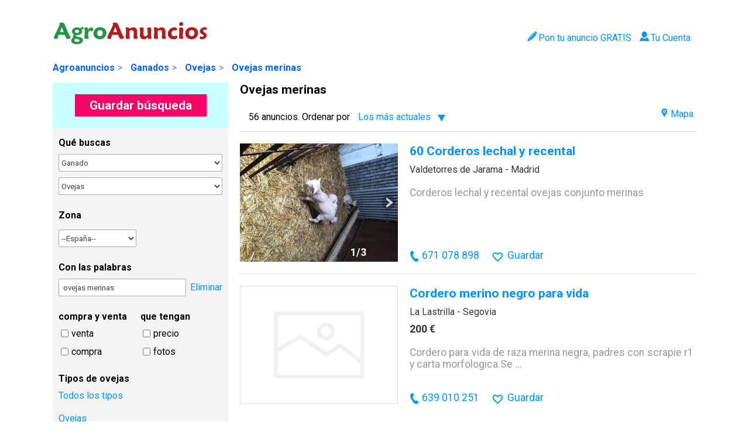

--- FILE ---
content_type: text/html; charset=UTF-8
request_url: https://www.agroanuncios.es/anuncios/ganado/ovejas/ovejas-merinas.html
body_size: 14451
content:
<!DOCTYPE html PUBLIC "-//W3C//DTD XHTML 1.0 Transitional//EN" "http://www.w3.org/TR/xhtml1/DTD/xhtml1-transitional.dtd">
<html xmlns="http://www.w3.org/1999/xhtml"><!-- InstanceBegin template="/Templates/plantilla.dwt" codeOutsideHTMLIsLocked="false" -->
<head>
<meta http-equiv="Content-Type" content="text/html; charset=utf-8" />
<!-- InstanceBeginEditable name="direccionBase" --><!-- InstanceEndEditable -->
<!-- Etiquetas meta y js y css y php que hay que cargar siempre --> 
﻿<meta name="keywords" content="Ovejas merinas. Ovejas. Venta de Ovejas, Corderos lechal y recental, Cordero merino negro para vida, Corderos merinos negros, Corderas merino puro, Ovejas merinas, Corderas y sementales merino fleischschaf, Semental merino negro, Ovejas merinas puras, Corderas merina negras, Sementales y corderas merinas, Borregas merinas, Ovejas de desvieje y un carnero merino, Borregos merino negro puro, Borregos merinos, Semental merino puro, Ovejas castellanas o merinas al destetete, Corderos, Borregos y borregas merinos  para vida, Corderas merinas  negras, Corderos lechal y recental en Madrid, Cordero merino negro para vida en Segovia, Corderos merinos negros en Cáceres, Corderas merino puro en León, Ovejas merinas en Madrid, Corderas y sementales merino fleischschaf en Salamanca, Semental merino negro en Cáceres, Ovejas merinas puras en León, Corderas merina negras en Salamanca, Sementales y corderas merinas en Cáceres, Borregas merinas en Badajoz, Ovejas de desvieje y un carnero merino en Badajoz, Borregos merino negro puro en Badajoz, Borregos merinos en Cáceres, Semental merino puro en Cáceres, Ovejas castellanas o merinas al destetete en Zamora, Corderos en Ciudad Real, Borregos y borregas merinos  para vida en Badajoz, Ovejas merinas puras en Madrid, Corderas merinas  negras en Salamanca" />
<meta name="description" content="Ovejas, Corderos lechal y recental, Cordero merino negro para vida, Corderos merinos negros, Corderas merino puro, Ovejas merinas, Corderas y sementales merino fleischschaf, Semental merino negro, Ovejas merinas puras, Corderas merina negras, Sementales y corderas merinas, Borregas merinas, Ovejas de desvieje y un carnero merino, Borregos merino negro puro, Borregos merinos, Semental merino puro, Ovejas castellanas o merinas al destetete, Corderos, Borregos y borregas merinos  para vida, Corderas merinas  negras" />
<meta name="viewport" content="width=device-width, initial-scale=1.0">
<META NAME="geo.position" CONTENT="42.602344;-5.582085" />
<META NAME="geo.placename" CONTENT="Castilla y Leon" />
<META NAME="geo.region" CONTENT="ES-CL" />
<meta http-equiv="content-language" content="es" />
<meta http-equiv="Content-Type" content="text/html; charset=utf-8" />
<meta name="author" content="Agroanuncios" />
<meta name="robots" content="index,follow,noarchive"><META NAME="geo.position" CONTENT="42.602344;-5.582085" />
<meta name="country" content="España" />
<meta name="mobile-web-app-capable" content="yes">
<title>AgroAnuncios.es - Ovejas merinas. Ovejas. Venta de Ovejas</title>

<!-- Google Tag Manager -->
<script>(function(w,d,s,l,i){w[l]=w[l]||[];w[l].push({'gtm.start':
new Date().getTime(),event:'gtm.js'});var f=d.getElementsByTagName(s)[0],
j=d.createElement(s),dl=l!='dataLayer'?'&l='+l:'';j.async=true;j.src=
'https://www.googletagmanager.com/gtm.js?id='+i+dl;f.parentNode.insertBefore(j,f);
})(window,document,'script','dataLayer','GTM-KCDCD2T');</script>
<!-- End Google Tag Manager -->


<!-- Global site tag (gtag.js) - Google Analytics -->
<script async src="https://www.googletagmanager.com/gtag/js?id=G-FJXCJY3BH0"></script>
<script>
  window.dataLayer = window.dataLayer || [];
  function gtag(){window.dataLayer.push(arguments);}
  gtag('js', new Date());

  gtag('config', 'G-FJXCJY3BH0');
</script>


<!--	
<script async src="//pagead2.googlesyndication.com/pagead/js/adsbygoogle.js"></script>
<script>
     (adsbygoogle = window.adsbygoogle || []).push({
          google_ad_client: "ca-pub-5357795058394843",
          enable_page_level_ads: true,
          overlays: {bottom: true}
     });
</script>
-->
<script async src="https://pagead2.googlesyndication.com/pagead/js/adsbygoogle.js?client=ca-pub-5357795058394843" crossorigin="anonymous"></script>

    <!--[if lt IE 9]>
        <script src="http://html5shim.googlecode.com/svn/trunk/html5.js"></script>
    <![endif]-->
<meta name="robots" content="index,follow,noarchive"><script type="text/javascript" src="/general/js/jquery-1.11.3.min.js"></script>
<script type="text/javascript" src="/general/js/comun2.js?v=18"></script>
<link rel="shortcut icon" href="/img/logo.ico" />
<link href="/general/css/pagina.css?id=19" rel="stylesheet" type="text/css" />
<link href="/general/css/comun.css" rel="stylesheet" type="text/css" />
<link href="/general/css/media.css?id=5" rel="stylesheet" type="text/css" />
<link href='https://fonts.googleapis.com/css?family=Roboto:400italic,400,700' rel='stylesheet' type='text/css'>
<script type="text/javascript">

 

  var _gaq = _gaq || [];

  _gaq.push(['_setAccount', 'UA-32786657-1']);

  _gaq.push(['_trackPageview']);

 

  (function() {

    var ga = document.createElement('script'); ga.type = 'text/javascript'; ga.async = true;

    ga.src = ('https:' == document.location.protocol ? 'https://ssl' : 'http://www') + '.google-analytics.com/ga.js';

    var s = document.getElementsByTagName('script')[0]; s.parentNode.insertBefore(ga, s);

  })();

 

</script>
<!-- InstanceBeginEditable name="EditRegion6" -->

<link rel='stylesheet' href='https://unpkg.com/leaflet@1.9.3/dist/leaflet.css'
   integrity='sha256-kLaT2GOSpHechhsozzB+flnD+zUyjE2LlfWPgU04xyI='
   crossorigin=''/>   
<script src='https://unpkg.com/leaflet@1.9.3/dist/leaflet.js'
   integrity='sha256-WBkoXOwTeyKclOHuWtc+i2uENFpDZ9YPdf5Hf+D7ewM='
   crossorigin=''></script><script type="text/javascript" src="/general/js/mapa.js?id=4"></script>
<script type="text/javascript" src="/general/js/misAnuncios.js"></script>
<script type="text/javascript" src="/general/js/listaAnuncios.js?id=22"></script>
<script type="text/javascript" src="/general/js/funcionesRegistro.js?id=18"></script>
<script type="text/javascript" src="/general/js/favoritosListado.js?id=3"></script>
<script type="text/javascript" src="/general/js/favoritos.js?id=20"></script>
<script type="text/javascript" src="/general/js/guardarBusqueda.js?id=21"></script>
<script type="text/javascript" src="/general/js/jquery.multiselect.js"></script>
<link rel="stylesheet" type="text/css" href="/general/css/jquery.multiselect.css" />
<link rel="stylesheet" type="text/css" href="/general/css/jquery-ui.css" />
<link rel="stylesheet" type="text/css" href="https://cdnjs.cloudflare.com/ajax/libs/leaflet.markercluster/1.4.1/MarkerCluster.css" />
<link rel="stylesheet" type="text/css" href="https://cdnjs.cloudflare.com/ajax/libs/leaflet.markercluster/1.4.1/MarkerCluster.Default.css" />
<script type="text/javascript" src="https://cdnjs.cloudflare.com/ajax/libs/leaflet.markercluster/1.4.1/leaflet.markercluster.js"></script>

<!-- InstanceEndEditable -->
</head>

<body>

<div class="pagina">

       <!-- InstanceBeginEditable name="dondeEstamos" -->          
           
       <!-- InstanceEndEditable -->
   
     
   <!-- Cabecera -->
   <!-- Google Tag Manager (noscript) -->
<noscript><iframe src="https://www.googletagmanager.com/ns.html?id=GTM-KCDCD2T"
height="0" width="0" style="display:none;visibility:hidden"></iframe></noscript>
<!-- End Google Tag Manager (noscript) -->
<!-- Cabecera: Contiene cabecera1, cabecera2, cabecera3,cabecera4    --> 
  <div class="cabecera ">
  
    
    <div class="cabecera2">
      <div id="logoCabecera"><img src="/img/logoCabecera.png" id="logoCabecera"/></div>

      <div class='logado'>
          <ul>                     
              <li>
              	<a href='/anunciarse.php' title='Publicar un nuevo anuncio'><img src="/general/img/lapiz_16.png" />Pon tu anuncio GRATIS</a></li>
              <li>
                            <a href='/login.php' title='Acceder mi panel de usuario'><img src="/general/img/usuario_16.png" />Tu Cuenta</a></li>              
                        </ul>        
      </div>          
      
    </div>
   
     
     <div class="cabecera4">
       <ul><li><a href='/index.php'>Agroanuncios</a></li><li><span class='sepMigas'>></span> <a href='/anuncios/ganado.html'>Ganados</a></li><li><span class='sepMigas'>></span> <a href='/anuncios/ganado/ovejas.html'>Ovejas</a></li><li><span class='sepMigas'>></span> <a href='/anuncios/ganado/ovejas/ovejas-merinas.html'>Ovejas merinas</a></li></ul>    </div>
     
  </div>
    
   
   
   <!-- Fin cabecera . -->
   
   <div class="cuerpo">
         
              		                                 
       <!-- InstanceBeginEditable name="publicidad" -->       <!-- InstanceEndEditable -->
		<!-- Menú izquierda -->           
        <!-- Columna izquierda de menús y publicidad -->  
  	 <div class="columna_izquierda">                              
       
       
<!-- Agroanuncios -->
  
 <div class='contenedorFloat'>  
     <div id='filtroAnunciosEncontrados' class='botonRosa'><a id='linkFiltroAnunciosEncontrados' href="#" onClick="filtrar(false);"></a></div>
     <div class="cabeceraCerrarFiltro">
         <a id='linkCerrarFiltro' href="#" onClick="filtrar(false);"><img src="/general/img/doubleArrow.png" /><span id='cerrarFiltro'>Cerrar filtro</span></a>
     </div>
 </div>
 

<div>
<div id='capaGuardarBusquedas'>    
        <span class='botonRosa' id='botonGuardarBusquedas' data-accion="Login">Guardar búsqueda</span>
</div>
</div>



<form id="formFiltroBusquedaAnuncios">
    <div id="filtroBusquedaAnuncios">
        <label class="tituloFiltro tituloFiltroAncho" for="categoria">Qué buscas</label>
        <div id='capaBusquedaGuardadaMovil'>
                    <div id="botonGuardarBusquedasMovil" data-accion="Login" class="botonRosaGuardar">Guardar búsqueda</div>            
                </div>

		<!-- selcat:ganado --><select name='categoriaFiltro' id='categoriaFiltro' class='col_span2' >
	<option value='' >---Todas las categorías---</option>
	<option value='Fincas rusticas' >Fincas rusticas</option>
	<option value='Maquinaria agricola' >Maquinaria agricola</option>
	<option value='Ganado'  selected >Ganado</option>
	<option value='Paja y forraje' >Paja y forraje</option>
	<option value='Cereales y piensos' >Cereales y piensos</option>
	<option value='Productos herbaceos' >Productos herbaceos</option>
	<option value='Productos leñosos' >Productos leñosos</option>
	<option value='Productos forestales' >Productos forestales</option>
	<option value='Semillas y plantas' >Semillas y plantas</option>
	<option value='Servicios agrarios' >Servicios agrarios</option>
</select>      

        
        <div id='filaTipoFiltro' >
        <!-- selcat:ovejas --><select name='tipoFiltro' id='tipoFiltro' class='changeFilter col_span2' >
	<option value='0' >---Todas las categorías---</option>
	<option value='Vacas' >Vacas</option>
	<option value='Caballos' >Caballos</option>
	<option value='Cerdos' >Cerdos</option>
	<option value='Ovejas'  selected >Ovejas</option>
	<option value='Cabras' >Cabras</option>
	<option value='Aves' >Aves</option>
	<option value='Otros animales' >Otros animales</option>
	<option value='Material ganadero' >Material ganadero</option>
</select>
        
                </div>
        <div id='filtroCambiarZona' class="filaFiltro">
            <div>
                <label for="provinciaFiltro" class="tituloFiltro">Zona</label>
                <!-- selcat: --><select name='provinciaFiltro' id='provinciaFiltro' class='changeFilter' >
	<option value='0'  selected >--España--</option>
	<option value='a-coruña' >A Coruña</option>
	<option value='alava' >Alava</option>
	<option value='albacete' >Albacete</option>
	<option value='alicante' >Alicante</option>
	<option value='almeria' >Almería</option>
	<option value='andalucia' >Andalucía</option>
	<option value='aragon' >Aragón</option>
	<option value='asturias' >Asturias</option>
	<option value='avila' >Avila</option>
	<option value='badajoz' >Badajoz</option>
	<option value='baleares' >Baleares</option>
	<option value='barcelona' >Barcelona</option>
	<option value='burgos' >Burgos</option>
	<option value='caceres' >Cáceres</option>
	<option value='cadiz' >Cádiz</option>
	<option value='cantabria' >Cantabria</option>
	<option value='castellon' >Castellón</option>
	<option value='castilla-la-mancha' >Castilla La Mancha</option>
	<option value='castilla-y-leon' >Castilla y León</option>
	<option value='cataluña' >Cataluña</option>
	<option value='ceuta' >Ceuta</option>
	<option value='ciudad-real' >Ciudad Real</option>
	<option value='comunidad-valenciana' >Comunidad Valenciana</option>
	<option value='cordoba' >Córdoba</option>
	<option value='cuenca' >Cuenca</option>
	<option value='extremadura' >Extremadura</option>
	<option value='galicia' >Galicia</option>
	<option value='girona' >Girona</option>
	<option value='granada' >Granada</option>
	<option value='guadalajara' >Guadalajara</option>
	<option value='guipuzcoa' >Guipúzcoa</option>
	<option value='huelva' >Huelva</option>
	<option value='huesca' >Huesca</option>
	<option value='islas-canarias' >Islas Canarias</option>
	<option value='jaen' >Jaen</option>
	<option value='la-rioja' >La Rioja</option>
	<option value='las-palmas' >Las Palmas</option>
	<option value='leon' >León</option>
	<option value='lleida' >Lleida</option>
	<option value='lugo' >Lugo</option>
	<option value='madrid' >Madrid</option>
	<option value='malaga' >Málaga</option>
	<option value='melilla' >Melilla</option>
	<option value='murcia' >Murcia</option>
	<option value='navarra' >Navarra</option>
	<option value='ourense' >Ourense</option>
	<option value='pais-vasco' >País Vasco</option>
	<option value='palencia' >Palencia</option>
	<option value='pontevedra' >Pontevedra</option>
	<option value='s.c.-tenerife' >S.C. Tenerife</option>
	<option value='salamanca' >Salamanca</option>
	<option value='segovia' >Segovia</option>
	<option value='sevilla' >Sevilla</option>
	<option value='soria' >Soria</option>
	<option value='tarragona' >Tarragona</option>
	<option value='teruel' >Teruel</option>
	<option value='toledo' >Toledo</option>
	<option value='valencia' >Valencia</option>
	<option value='valladolid' >Valladolid</option>
	<option value='vizcaya' >Vizcaya</option>
	<option value='zamora' >Zamora</option>
	<option value='zaragoza' >Zaragoza</option>
</select>            </div>
            <div>
                <label id="labelAreaFiltro" for="areaFiltro" class="tituloFiltro">Area de búsqueda</label>
                <!-- selcat: --><select name='areaFiltro' id='areaFiltro' class='changeFilter' >
	<option value='0'  selected >-Provincia-</option>
	<option value='250' >250 km</option>
	<option value='500' >500 km</option>
	<option value='750' >750 km</option>
	<option value='1000' >1000 km</option>
</select>            </div>
        </div>        
        <div class="filaFiltro"><label class="tituloFiltro" for="textoFiltro" class="col_span2">Con las palabras</label></div>
        <div id='filaTextoFiltro'>
            <input type="text" id="textoFiltro" name="textoFiltro" placeholder="Escribe... y clica en buscar" class="col_span2" value="ovejas merinas"/><span id='textFind'>Eliminar</span>
        </div>
        <div id="filtroEspecifica" >
                <div class="filaFiltro">
        		<div id='filtroExtraCompraVenta'>
				<label class="tituloFiltro">compra y venta</label>
				<input type="checkbox" name="ventaFiltro" id="ventaFiltro"  value="1" class="clickFilter" /><label for="ventaFiltro">venta</label>
				<input type="checkbox" name="compraFiltro" id="compraFiltro"  value="1" class="clickFilter fila2Filtro" /><label class="fila2Filtro" for="compraFiltro">compra</label>
		</div>
		        
        		<div id='filtroExtraQueTengan' >
				<label class="tituloFiltro">que tengan</label>
                					<input type="checkbox" name="precioFiltro" id="precioFiltro" value="1" class="clickFilter"  /><label for="precioFiltro">precio</label>
                                 				<input type="checkbox" name="fotosFiltro" id="fotosFiltro" value="1" class="clickFilter" /><label class="fila2Filtro" for="fotosFiltro">fotos</label>
                		</div>
             
	</div>
	
    
        
        
    
            </div>

        <!-- Marca y modelo !-->
        <label id="tituloFiltroMarcas" class="tituloFiltro  oculto ">Marcas</label>
        <!-- selcat:0 --><select name='marcaFiltro' id='marcaFiltro' class='changeFilter oculto ' >
	<option value='0'  selected >---Todas las marcas---</option>
	<option value='' >_____________________</option>
</select>        <!-- selcat: --><select name='modeloFiltro' id='modeloFiltro' class='changeFilter oculto ' >
</select>        
        <label id="tituloFiltroTipoProducto" class="tituloFiltro ">Tipos de ovejas</label>
        <ul id='enlacesTipoProducto'>
                                    <li class=" primero "><a class="" href="/anuncios/ganado/ovejas.html">Todos los tipos</a></li>
                            <li class=""><a class="" href="/anuncios/ganado/ovejas/ovejas.html">Ovejas</a></li>
                            <li class=""><a class="" href="/anuncios/ganado/ovejas/lechazos.html">Lechazos</a></li>
                            <li class=""><a class="" href="/anuncios/ganado/ovejas/corderoa.html">Corderos</a></li>
                            <li class=""><a class="" href="/anuncios/ganado/ovejas/careneros.html">Carneros</a></li>
                            <li class=""><a class="" href="/anuncios/ganado/ovejas/ovejas-assaf.html">Ovejas Assaf</a></li>
                            <li class=""><a class="" href="/anuncios/ganado/ovejas/ovejas-berrinchon-du-cher.html">Ovejas Berrinchon du cher</a></li>
                            <li class=""><a class="" href="/anuncios/ganado/ovejas/ovejas-carranzanas.html">Ovejas Carranzanas</a></li>
                            <li class=""><a class="" href="/anuncios/ganado/ovejas/ovejas-castellanas.html">Ovejas Castellanas</a></li>
                            <li class=""><a class="" href="/anuncios/ganado/ovejas/ovejas-charollais.html">Ovejas Charollais</a></li>
                            <li class=""><a class="" href="/anuncios/ganado/ovejas/ovejas-churras.html">Ovejas Churras</a></li>
                            <li class=""><a class="" href="/anuncios/ganado/ovejas/ovejas-entrefinas.html">Ovejas Entrefinas</a></li>
                            <li class=""><a class="" href="/anuncios/ganado/ovejas/ovejas-fleischschaf.html">Ovejas Fleischschaf </a></li>
                            <li class=""><a class="" href="/anuncios/ganado/ovejas/ovejas-ille-de-france.html">Ovejas ille de france</a></li>
                            <li class=""><a class="" href="/anuncios/ganado/ovejas/ovejas-inra.html">Ovejas Inra 401</a></li>
                            <li class=""><a class="" href="/anuncios/ganado/ovejas/ovejas-lacaune.html">Ovejas lacaune</a></li>
                            <li class=""><a class="" href="/anuncios/ganado/ovejas/ovejas-lacha.html">Ovejas Lacha</a></li>
                            <li class=""><a class="" href="/anuncios/ganado/ovejas/ovejas-manchegas.html">Ovejas Manchegas</a></li>
                            <li class=""><a class="seleccionado" href="/anuncios/ganado/ovejas/ovejas-merinas.html">Ovejas Merinas</a></li>
                            <li class=""><a class="" href="/anuncios/ganado/ovejas/ovejas-navarras.html">Ovejas Navarras</a></li>
                            <li class=""><a class="" href="/anuncios/ganado/ovejas/ovejas-ojaladas.html">Ovejas ojaladas</a></li>
                            <li class=""><a class="" href="/anuncios/ganado/ovejas/ovejas-ojinegras.html">Ovejas Ojinegras</a></li>
                            <li class=""><a class="" href="/anuncios/ganado/ovejas/ovejas-rasa-aragonesas.html">Ovejas Rasa aragonesas</a></li>
                            <li class=""><a class="" href="/anuncios/ganado/ovejas/ovejas-roya-bilbilitana.html">Ovejas Roya bilbilitana</a></li>
                            <li class=""><a class="" href="/anuncios/ganado/ovejas/ovejas-segureñas.html">Ovejas sehureñas</a></li>
                            <li class=""><a class="" href="/anuncios/ganado/ovejas/ovejas-talaveranas.html">Ovejas talaveranas</a></li>
                        
                
        </ul>
        
	 <label class="tituloFiltro">Te interesa</label>
	 <ul id="enlacesTeInteresa">
	    <li><a href='/anuncios/ganado/directorio-empresas.html'>Empresas de Ganadería</a></li>
	</ul>
    </div>
    <input type="hidden" name="operacion" id="operacion" value="getUrlFiltro" />
    <input type="hidden" name="show" value="" />
</form>



   
<ul id="enlacesTiposProductosCategoria">
    <li class='titulo'>TODAS LAS CATEGORÍAS</li>
    <li class='nivel-0 dominio-10'><a href='/anuncios/fincas-rusticas.html'>Fincas rústicas</a></li>
    <li class='nivel-0 dominio-11'><a href='/anuncios/maquinaria-agricola.html'>Maquinaria agrícola</a></li>
    <li class='nivel-0 dominio-9'><a href='/anuncios/ganado.html'>Ganado</a></li>
    <li class='nivel-1 '><a href='/anuncios/ganado/vacas.html'>Vacas</a></li>
    <li class='nivel-2 '><a href='/anuncios/ganado/vacas/chotos.html'>Chotos</a></li>
    <li class='nivel-2 '><a href='/anuncios/ganado/vacas/terneras.html'>Terneras</a></li>
    <li class='nivel-2 '><a href='/anuncios/ganado/vacas/becerros.html'>Becerros</a></li>
    <li class='nivel-2 '><a href='/anuncios/ganado/vacas/añojos.html'>Añojos</a></li>
    <li class='nivel-2 '><a href='/anuncios/ganado/vacas/erales.html'>Erales</a></li>
    <li class='nivel-2 '><a href='/anuncios/ganado/vacas/novillas.html'>Novillas</a></li>
    <li class='nivel-2 '><a href='/anuncios/ganado/vacas/vacas.html'>Vacas</a></li>
    <li class='nivel-2 '><a href='/anuncios/ganado/vacas/toros.html'>Toros</a></li>
    <li class='nivel-2 '><a href='/anuncios/ganado/vacas/toros-sementales.html'>Toros sementales</a></li>
    <li class='nivel-2 '><a href='/anuncios/ganado/vacas/bueyes.html'>Bueyes</a></li>
    <li class='nivel-2 '><a href='/anuncios/ganado/vacas/vacas-cruzadas.html'>Vacas cruzadas</a></li>
    <li class='nivel-2 '><a href='/anuncios/ganado/vacas/vacas-preñadas.html'>Vacas preñadas</a></li>
    <li class='nivel-2 '><a href='/anuncios/ganado/vacas/vacas-paridas.html'>Vacas paridas</a></li>
    <li class='nivel-2 '><a href='/anuncios/ganado/vacas/vacas-bravas.html'>Vacas bravas</a></li>
    <li class='nivel-2 '><a href='/anuncios/ganado/vacas/vacas-angus.html'>Vacas Angus</a></li>
    <li class='nivel-2 '><a href='/anuncios/ganado/vacas/vacas-asturianas-de-los-valles.html'>Vacas Asturianas de los valles</a></li>
    <li class='nivel-2 '><a href='/anuncios/ganado/vacas/vacas-avileñas.html'>Vacas Avileñas</a></li>
    <li class='nivel-2 '><a href='/anuncios/ganado/vacas/vacas-berrendas.html'>Vacas Berrendas</a></li>
    <li class='nivel-2 '><a href='/anuncios/ganado/vacas/vacas-blonda.html'>Vacas Blonda</a></li>
    <li class='nivel-2 '><a href='/anuncios/ganado/vacas/vacas-brunas.html'>Vacas Brunas</a></li>
    <li class='nivel-2 '><a href='/anuncios/ganado/vacas/vacas-cachenas.html'>Vacas Cachenas</a></li>
    <li class='nivel-2 '><a href='/anuncios/ganado/vacas/vacas-charolesas.html'>Vacas Charolesas</a></li>
    <li class='nivel-2 '><a href='/anuncios/ganado/vacas/vacas-fleckvieh-simmental.html'>Vacas Fleckvieh simmental</a></li>
    <li class='nivel-2 '><a href='/anuncios/ganado/vacas/vacas-frisonas.html'>Vacas Frisonas</a></li>
    <li class='nivel-2 '><a href='/anuncios/ganado/vacas/vacas-limusinas.html'>Vacas Limusinas</a></li>
    <li class='nivel-2 '><a href='/anuncios/ganado/vacas/vacas-moruchas.html'>Vacas Moruchas</a></li>
    <li class='nivel-2 '><a href='/anuncios/ganado/vacas/vacas-parda-de-montaña.html'>Vacas Parda de Montaña</a></li>
    <li class='nivel-2 '><a href='/anuncios/ganado/vacas/vacas-pirenaicas.html'>Vacas Pirenaicas</a></li>
    <li class='nivel-2 '><a href='/anuncios/ganado/vacas/vacas-retintas.html'>Vacas Retintas</a></li>
    <li class='nivel-2 '><a href='/anuncios/ganado/vacas/vacas-rubia-gallega.html'>Vacas Rubia gallega</a></li>
    <li class='nivel-2 '><a href='/anuncios/ganado/vacas/vacas-salers.html'>Vacas Salers</a></li>
    <li class='nivel-2 '><a href='/anuncios/ganado/vacas/vacas-sayaguesas.html'>Vacas Sayaguesas</a></li>
    <li class='nivel-2 '><a href='/anuncios/ganado/vacas/vacas-tudancas.html'>Vacas Tudancas</a></li>
    <li class='nivel-2 '><a href='/anuncios/ganado/vacas/vacas-wagyu.html'>Vacas Wagyu</a></li>
    <li class='nivel-1 '><a href='/anuncios/ganado/caballos.html'>Caballos</a></li>
    <li class='nivel-2 '><a href='/anuncios/ganado/caballos/caballos.html'>Caballos</a></li>
    <li class='nivel-2 '><a href='/anuncios/ganado/caballos/caballos-pre.html'>Caballos pre</a></li>
    <li class='nivel-2 '><a href='/anuncios/ganado/caballos/caballos-pra.html'>Caballos pra </a></li>
    <li class='nivel-2 '><a href='/anuncios/ganado/caballos/potros.html'>Potros</a></li>
    <li class='nivel-2 '><a href='/anuncios/ganado/caballos/yeguas.html'>Yeguas</a></li>
    <li class='nivel-2 '><a href='/anuncios/ganado/caballos/burros.html'>Burros</a></li>
    <li class='nivel-1 '><a href='/anuncios/ganado/cerdos.html'>Cerdos</a></li>
    <li class='nivel-2 '><a href='/anuncios/ganado/cerdos/cerdos.html'>Cerdos</a></li>
    <li class='nivel-2 '><a href='/anuncios/ganado/cerdos/cerdos-ibericos.html'>Cerdos ibéricos</a></li>
    <li class='nivel-2 '><a href='/anuncios/ganado/cerdos/lechones.html'>Lechones</a></li>
    <li class='nivel-2 '><a href='/anuncios/ganado/cerdos/cerdos-para-matanza.html'>Cerdos para matanza</a></li>
    <li class='nivel-1 '><a href='/anuncios/ganado/ovejas.html'>Ovejas</a></li>
    <li class='nivel-2 '><a href='/anuncios/ganado/ovejas/ovejas.html'>Ovejas</a></li>
    <li class='nivel-2 '><a href='/anuncios/ganado/ovejas/lechazos.html'>Lechazos</a></li>
    <li class='nivel-2 '><a href='/anuncios/ganado/ovejas/corderoa.html'>Corderos</a></li>
    <li class='nivel-2 '><a href='/anuncios/ganado/ovejas/careneros.html'>Carneros</a></li>
    <li class='nivel-2 '><a href='/anuncios/ganado/ovejas/ovejas-assaf.html'>Ovejas Assaf</a></li>
    <li class='nivel-2 '><a href='/anuncios/ganado/ovejas/ovejas-berrinchon-du-cher.html'>Ovejas Berrinchon du cher</a></li>
    <li class='nivel-2 '><a href='/anuncios/ganado/ovejas/ovejas-carranzanas.html'>Ovejas Carranzanas</a></li>
    <li class='nivel-2 '><a href='/anuncios/ganado/ovejas/ovejas-castellanas.html'>Ovejas Castellanas</a></li>
    <li class='nivel-2 '><a href='/anuncios/ganado/ovejas/ovejas-charollais.html'>Ovejas Charollais</a></li>
    <li class='nivel-2 '><a href='/anuncios/ganado/ovejas/ovejas-churras.html'>Ovejas Churras</a></li>
    <li class='nivel-2 '><a href='/anuncios/ganado/ovejas/ovejas-entrefinas.html'>Ovejas Entrefinas</a></li>
    <li class='nivel-2 '><a href='/anuncios/ganado/ovejas/ovejas-fleischschaf.html'>Ovejas Fleischschaf </a></li>
    <li class='nivel-2 '><a href='/anuncios/ganado/ovejas/ovejas-ille-de-france.html'>Ovejas ille de france</a></li>
    <li class='nivel-2 '><a href='/anuncios/ganado/ovejas/ovejas-inra-401.html'>Ovejas Inra 401</a></li>
    <li class='nivel-2 '><a href='/anuncios/ganado/ovejas/ovejas-lacaune.html'>Ovejas lacaune</a></li>
    <li class='nivel-2 '><a href='/anuncios/ganado/ovejas/ovejas-lacha.html'>Ovejas Lacha</a></li>
    <li class='nivel-2 '><a href='/anuncios/ganado/ovejas/ovejas-manchegas.html'>Ovejas Manchegas</a></li>
    <li class='nivel-2 seleccionado'><a href='/anuncios/ganado/ovejas/ovejas-merinas.html'>Ovejas Merinas</a></li>
    <li class='nivel-2 '><a href='/anuncios/ganado/ovejas/ovejas-navarras.html'>Ovejas Navarras</a></li>
    <li class='nivel-2 '><a href='/anuncios/ganado/ovejas/ovejas-ojaladas.html'>Ovejas ojaladas</a></li>
    <li class='nivel-2 '><a href='/anuncios/ganado/ovejas/ovejas-ojinegras.html'>Ovejas Ojinegras</a></li>
    <li class='nivel-2 '><a href='/anuncios/ganado/ovejas/ovejas-rasa-aragonesas.html'>Ovejas Rasa aragonesas</a></li>
    <li class='nivel-2 '><a href='/anuncios/ganado/ovejas/ovejas-roya-bilbilitana.html'>Ovejas Roya bilbilitana</a></li>
    <li class='nivel-2 '><a href='/anuncios/ganado/ovejas/ovejas-segureñas.html'>Ovejas sehureñas</a></li>
    <li class='nivel-2 '><a href='/anuncios/ganado/ovejas/ovejas-talaveranas.html'>Ovejas talaveranas</a></li>
    <li class='nivel-1 '><a href='/anuncios/ganado/cabras.html'>Cabras</a></li>
    <li class='nivel-2 '><a href='/anuncios/ganado/cabras/cabras.html'>Cabras</a></li>
    <li class='nivel-2 '><a href='/anuncios/ganado/cabras/chivos.html'>Chivos</a></li>
    <li class='nivel-2 '><a href='/anuncios/ganado/cabras/chotas.html'>Chotas</a></li>
    <li class='nivel-2 '><a href='/anuncios/ganado/cabras/cabritos.html'>Cabritos</a></li>
    <li class='nivel-2 '><a href='/anuncios/ganado/cabras/cabras-alpinas.html'>Cabras Alpinas</a></li>
    <li class='nivel-2 '><a href='/anuncios/ganado/cabras/cabras-azpi-gorri.html'>Cabras Azpi gorri</a></li>
    <li class='nivel-2 '><a href='/anuncios/ganado/cabras/cabras-blancas-andaluzas.html'>Cabras Blancas andaluzas</a></li>
    <li class='nivel-2 '><a href='/anuncios/ganado/cabras/cabras-celtibericas.html'>Cabras Celtibéricas</a></li>
    <li class='nivel-2 '><a href='/anuncios/ganado/cabras/cabras-floridas.html'>Cabras Floridas</a></li>
    <li class='nivel-2 '><a href='/anuncios/ganado/cabras/cabras-del-guadarrama.html'>Cabras Del Guadarrama</a></li>
    <li class='nivel-2 '><a href='/anuncios/ganado/cabras/cabras-malagueñas.html'>Cabras Malagueñas</a></li>
    <li class='nivel-2 '><a href='/anuncios/ganado/cabras/cabras-murciano-granadinas.html'>Cabras Murciano granadinas</a></li>
    <li class='nivel-2 '><a href='/anuncios/ganado/cabras/cabras-payoyas.html'>Cabras Payoyas</a></li>
    <li class='nivel-2 '><a href='/anuncios/ganado/cabras/cabras-pirenaicas.html'>Cabras Pirenaicas</a></li>
    <li class='nivel-2 '><a href='/anuncios/ganado/cabras/cabras-retintas-extremeñas.html'>Cabras Retintas extremeñas</a></li>
    <li class='nivel-2 '><a href='/anuncios/ganado/cabras/cabras-saanen.html'>Cabras Saanen</a></li>
    <li class='nivel-2 '><a href='/anuncios/ganado/cabras/cabras-serranas.html'>Cabras Serranas</a></li>
    <li class='nivel-2 '><a href='/anuncios/ganado/cabras/cabras-veratas.html'>Cabras Veratas</a></li>
    <li class='nivel-1 '><a href='/anuncios/ganado/aves.html'>Aves</a></li>
    <li class='nivel-2 '><a href='/anuncios/ganado/aves/gallinas.html'>Gallinas</a></li>
    <li class='nivel-2 '><a href='/anuncios/ganado/aves/gallos.html'>Gallos</a></li>
    <li class='nivel-2 '><a href='/anuncios/ganado/aves/pollos.html'>Pollos</a></li>
    <li class='nivel-2 '><a href='/anuncios/ganado/aves/pavos.html'>Pavos</a></li>
    <li class='nivel-2 '><a href='/anuncios/ganado/aves/ocas.html'>Ocas</a></li>
    <li class='nivel-2 '><a href='/anuncios/ganado/aves/huevos.html'>Huevos</a></li>
    <li class='nivel-1 '><a href='/anuncios/ganado/otros-animales.html'>Otros animales</a></li>
    <li class='nivel-2 '><a href='/anuncios/ganado/otros-animales/perros.html'>Perros</a></li>
    <li class='nivel-2 '><a href='/anuncios/ganado/otros-animales/mastines.html'>Mastines</a></li>
    <li class='nivel-2 '><a href='/anuncios/ganado/otros-animales/border-collie.html'>Border collie</a></li>
    <li class='nivel-2 '><a href='/anuncios/ganado/otros-animales/conejos.html'>Conejos</a></li>
    <li class='nivel-2 '><a href='/anuncios/ganado/otros-animales/abejas.html'>Abejas</a></li>
    <li class='nivel-1 '><a href='/anuncios/ganado/material-ganadero.html'>Material ganadero</a></li>
    <li class='nivel-2 '><a href='/anuncios/ganado/material-ganadero/comederos.html'>Comederos</a></li>
    <li class='nivel-2 '><a href='/anuncios/ganado/material-ganadero/bebederos.html'>Bebederos</a></li>
    <li class='nivel-2 '><a href='/anuncios/ganado/material-ganadero/forrajeras.html'>Forrajeras</a></li>
    <li class='nivel-2 '><a href='/anuncios/ganado/material-ganadero/tolvas.html'>Tolvas</a></li>
    <li class='nivel-2 '><a href='/anuncios/ganado/material-ganadero/silos.html'>Silos</a></li>
    <li class='nivel-2 '><a href='/anuncios/ganado/material-ganadero/amarres.html'>Amarres</a></li>
    <li class='nivel-2 '><a href='/anuncios/ganado/material-ganadero/vallas.html'>Vallas</a></li>
    <li class='nivel-2 '><a href='/anuncios/ganado/material-ganadero/cancillas.html'>Cancillas</a></li>
    <li class='nivel-2 '><a href='/anuncios/ganado/material-ganadero/mangas.html'>Mangas</a></li>
    <li class='nivel-2 '><a href='/anuncios/ganado/material-ganadero/parideras.html'>Parideras</a></li>
    <li class='nivel-2 '><a href='/anuncios/ganado/material-ganadero/jaulas.html'>Jaulas</a></li>
    <li class='nivel-0 dominio-1'><a href='/anuncios/paja-y-forraje.html'>Paja y forraje</a></li>
    <li class='nivel-0 dominio-4'><a href='/anuncios/cereales-y-piensos.html'>Cereales y piensos</a></li>
    <li class='nivel-0 dominio-5'><a href='/anuncios/productos-herbaceos.html'>Productos herbáceos</a></li>
    <li class='nivel-0 dominio-6'><a href='/anuncios/productos-leñosos.html'>Productos leñosos</a></li>
    <li class='nivel-0 dominio-7'><a href='/anuncios/productos-forestales.html'>Productos forestales</a></li>
    <li class='nivel-0 dominio-13'><a href='/anuncios/semillas-y-plantas.html'>Semillas y plantas</a></li>
    <li class='nivel-0 dominio-8'><a href='/anuncios/servicios-agrarios.html'>Servicios agrarios</a></li>
</ul> 

<!-- Publicidad -->
        


<div class='publicidadIzquierda'>
<script async src="//pagead2.googlesyndication.com/pagead/js/adsbygoogle.js"></script>
<!-- agroanuncios izquierda -->
<ins class="adsbygoogle"
     style="display:inline-block;width:100%;"
     data-ad-client="ca-pub-5357795058394843"
     data-ad-slot="9104972489"
     data-ad-format="auto"></ins>
<script>
(adsbygoogle = window.adsbygoogle || []).push({});
</script>
</div>   


  


       
</div>
     
     <div class="contenido">
          <!-- InstanceBeginEditable name="contenido" -->   
        
	
		<a name="lista"></a>                   
                            
            <!-- <table class="listaAnuncios" border="0" cellpadding="0" cellspacing="0">-->
                                                         
             <!--  Tabla para anuncio de  compraventa-->            
               
            
             
		<div class="textoTituloListadoAnuncios pantallaAmplia"><h1>Ovejas merinas</h1></div>
        	                     
	           <div class='listadoMapa '>     
	<div id='elementosListadoMapa'>
        <div class='tituloMovil pantallaEstrecha'><h1><a href="/"><img src="/img/logo2.jpg"></a> Ovejas merinas</h1></div>
                <ul id='opcionesListado'>
        	<li class="cabeceraIconoFiltro "><a href="#" onClick="filtrar(true);">Filtrar</a></li>
            <li class="textoListadoMapaAnuncios"><h1><div class="seleccionListado ">
	<span class="pantallaAmplia texto" id="">56 anuncios. Ordenar por		
	</span>
		<span class='pantallaAmplia seleccion'>Los más actuales<img style="margin-left:10px;margin-bottom:-2px;" src="/general/img/flecha.png">	</span>
	<span class='pantallaEstrecha'><a href="#">Ordenar</a></span>
	</div>
<div class="seleccionListadoDetail">
   <ul class='ordenaListado'>
	<li class='deshablitado'>Los más actuales</li>	<li><a class='' href='/anuncios/ganado/ovejas/ovejas-merinas.html?orden=fecha'>Los más antiguos</a></li>
	<li><a class='' href='/anuncios/ganado/ovejas/ovejas-merinas.html?orden=otros_productos'>Producto a-z</a></li>	<li><a class='' href='/anuncios/ganado/ovejas/ovejas-merinas.html?orden=otros_productos@d'>Producto z-a</a></li>

	<li><a class='' href='/anuncios/ganado/ovejas/ovejas-merinas.html?orden=provincia'>Provincia a-z</a></li>	<li><a class='' href='/anuncios/ganado/ovejas/ovejas-merinas.html?orden=provincia@d'>Provincia z-a</a></li>




</ul></div>

<script>  

  function showSeleccionDetail(detail, texto){
	  if(texto.length > 0){
		  $(texto).eq(0).addClass("textoSeleccionado");  
	  }
	  $(detail).show();
	  
  }

  function hideSeleccionDetail(detail, texto){  
	  if(texto.length > 0){
		  $(texto).eq(0).removeClass("textoSeleccionado");  
	  }
	  $(detail).hide();    
  }

  function inSeleccionDetail(){
	  var texto = $(this).find(".seleccion");
	  var detail = $(this).next();
	  showSeleccionDetail(detail, texto);	  
  }

  function outSeleccionDetail(){  
	  var texto = $(this).find(".seleccion");
	  var detail = $(this).next();
	  hideSeleccionDetail(detail, texto);   
  }
  
  function _inSeleccionDetail(){
	  var seleccion = $(this).prev();
	  var texto = $(seleccion).find(".seleccion");
	  var detail = $(this);	  
	  showSeleccionDetail(detail, texto);	  
  }
  
  function _outSeleccionDetail(){
	  var seleccion = $(this).prev();
	  var texto = $(seleccion).find(".seleccion");
	  var detail = $(this);	  
	  hideSeleccionDetail(detail, texto);		  	  
  }  
  
  $(document).ready(function(){
	  $(".seleccionListado").hover(inSeleccionDetail, outSeleccionDetail);	
	  $(".seleccionListadoDetail").hover(_inSeleccionDetail, _outSeleccionDetail);	  
  });
</script></h1></li>
                                        <li class="flDerecha"><a href='/anuncios/ganado/ovejas/ovejas-merinas.html?show=mapa'><img src='/general/img/mapa_16.png'>Mapa</a></li>        
                
        </ul>
	</div>
</div>
               <div id="listaAnuncios">                             

                     	

				<a name="ref134260"></a>
    	<div class="anuncioListado  ref_134260  primerAnuncio">
             
        	<div class="segundaFila">
                            	<div class='prevImage'>&nbsp;</div>
                <div class='nextImage'>&nbsp;</div>
                <div class='infoImage'><span>1</span>/3</div>
                  
				<div class='images'><div class="imagenSelected img_1"><img class="imagenMuestra" title="Corderos lechal y recental en Valdetorres de Jarama - Madrid" alt="" src="/thumbnail_/IMG_134260_574_374/Corderos-lechal-recental-en-Valdetorres-de-Jarama-Madrid.jpg"></div><div class="imagenAnuncio img_2"><img class="imagenMuestra" title="Corderos lechal y recental en Valdetorres de Jarama - Madrid" alt="" src="/thumbnail_/IMG_134260_628_110/Corderos-lechal-recental-en-Valdetorres-de-Jarama-Madrid.jpg"></div><div class="imagenAnuncio img_3"><img class="imagenMuestra" title="Corderos lechal y recental en Valdetorres de Jarama - Madrid" alt="" src="/thumbnail_/IMG_134260_795_132/Corderos-lechal-recental-en-Valdetorres-de-Jarama-Madrid.jpg"></div></div>
			</div>
        	<div class="terceraFila">
                <div class="producto"><a class="enlaceTituloAnuncio"  href='/pj134260/Venta-de-60-Corderos-lechal-recental-en-Madrid.html'>60 Corderos lechal y recental</a></div>
                			<div class='provincia'>Valdetorres de Jarama&nbsp;-&nbsp;</div><div class="provincia">Madrid</div>
                                                	<div class="extraInfoAnuncio filaVacia"></div>
                	
            	<div class="infoAnuncio">                        
                    <div class="comentarioAnuncio">Corderos lechal y recental ovejas conjunto merinas</div>                        
                </div>
                						                           
					<div class="ultimaLinea">
                                                	<div class='telefono'><a href="tel:671078898"><img src='/general/img/telefono_listado.png' />671 078 898</a></div>
                         						 
						<div class='favorito noFavorito' data-accion="Login" data-anuncio="134260"><a href="#" onclick = "event.preventDefault();"><img src='/general/img/corazonAzul.png' /><span>Guardar</span></a></div>
                    	                    </div>
                			</div>
            <span class='enlaceAnuncio'>/pj134260/Venta-de-60-Corderos-lechal-recental-en-Madrid.html</span>
            <div class="logoAnunciante"></div>
        </div>
	    
				<a name="ref133781"></a>
    	<div class="anuncioListado  ref_133781 ">
             
        	<div class="segundaFila">
                  
				<div class='images'><div class="imagenSelected img_1"><img src="/general/img/sin_foto.png" alt="" title="Sin foto" class="imagenMuestra"></div></div>
			</div>
        	<div class="terceraFila">
                <div class="producto"><a class="enlaceTituloAnuncio"  href='/pj133781/Venta-de-Cordero-merino-negro-para-vida-en-Segovia.html'>Cordero merino negro para vida</a></div>
                			<div class='provincia'>La Lastrilla&nbsp;-&nbsp;</div><div class="provincia">Segovia</div>
                                   <div class="precio">200 &euro;</div>
                                                	<div class="extraInfoAnuncio filaVacia"></div>
                	
            	<div class="infoAnuncio">                        
                    <div class="comentarioAnuncio">Cordero para vida de raza merina negra, padres con scrapie r1 y carta morfologica.Se  ...</div>                        
                </div>
                						                           
					<div class="ultimaLinea">
                                                	<div class='telefono'><a href="tel:639010251"><img src='/general/img/telefono_listado.png' />639 010 251</a></div>
                         						 
						<div class='favorito noFavorito' data-accion="Login" data-anuncio="133781"><a href="#" onclick = "event.preventDefault();"><img src='/general/img/corazonAzul.png' /><span>Guardar</span></a></div>
                    	                    </div>
                			</div>
            <span class='enlaceAnuncio'>/pj133781/Venta-de-Cordero-merino-negro-para-vida-en-Segovia.html</span>
            <div class="logoAnunciante"></div>
        </div>
	    
	
	    <div class='publicidadListado'>
	    <script async src="//pagead2.googlesyndication.com/pagead/js/adsbygoogle.js"></script>
	    <!-- agroanuncios izquierda -->
	    <ins class="adsbygoogle"
	         style="display:inline-block;width:100%;"
			 data-full-width-responsive="true"
	         data-ad-client="ca-pub-5357795058394843"
	         data-ad-slot="9104972489"
	         data-ad-format="auto"></ins>
	    <script>
	    (adsbygoogle = window.adsbygoogle || []).push({});
	    </script>
	    </div> 


				<a name="ref130404"></a>
    	<div class="anuncioListado  ref_130404 ">
             
        	<div class="segundaFila">
                            	<div class='prevImage'>&nbsp;</div>
                <div class='nextImage'>&nbsp;</div>
                <div class='infoImage'><span>1</span>/4</div>
                  
				<div class='images'><div class="imagenSelected img_1"><img class="imagenMuestra" title="Corderos merinos negros en Cáceres - Cáceres" alt="" src="/thumbnail_/IMG_130404_715_342/Corderos-merinos-negros-en-Caceres-Caceres.jpg"></div><div class="imagenAnuncio img_2"><img class="imagenMuestra" title="Corderos merinos negros en Cáceres - Cáceres" alt="" src="/thumbnail_/IMG_130404_848_306/Corderos-merinos-negros-en-Caceres-Caceres.jpg"></div><div class="imagenAnuncio img_3"><img class="imagenMuestra" title="Corderos merinos negros en Cáceres - Cáceres" alt="" src="/thumbnail_/IMG_130404_259_735/Corderos-merinos-negros-en-Caceres-Caceres.jpg"></div><div class="imagenAnuncio img_4"><img class="imagenMuestra" title="Corderos merinos negros en Cáceres - Cáceres" alt="" src="/thumbnail_/IMG_130404_263_795/Corderos-merinos-negros-en-Caceres-Caceres.jpg"></div></div>
			</div>
        	<div class="terceraFila">
                <div class="producto"><a class="enlaceTituloAnuncio"  href='/pj130404/Venta-de-Corderos-merinos-negros-en-Caceres.html'>Corderos merinos negros</a></div>
                			<div class='provincia'></div><div class="provincia">Cáceres</div>
                                   <div class="precio">140 &euro;</div>
                                                	<div class="extraInfoAnuncio filaVacia"></div>
                	
            	<div class="infoAnuncio">                        
                    <div class="comentarioAnuncio">Vendo corderos machos de merino negro en un pueblo al lado de caceres, tlf 685361707</div>                        
                </div>
                						                           
					<div class="ultimaLinea">
                                                	<div class='telefono'><a href="tel:685361707"><img src='/general/img/telefono_listado.png' />685 361 707</a></div>
                         						 
						<div class='favorito noFavorito' data-accion="Login" data-anuncio="130404"><a href="#" onclick = "event.preventDefault();"><img src='/general/img/corazonAzul.png' /><span>Guardar</span></a></div>
                    	                           <div class="video">v&iacute;deo</div>
                                            </div>
                			</div>
            <span class='enlaceAnuncio'>/pj130404/Venta-de-Corderos-merinos-negros-en-Caceres.html</span>
            <div class="logoAnunciante"></div>
        </div>
	    
				<a name="ref131367"></a>
    	<div class="anuncioListado  ref_131367 ">
             
        	<div class="segundaFila">
                  
				<div class='images'><div class="imagenSelected img_1"><img src="/general/img/sin_foto.png" alt="" title="Sin foto" class="imagenMuestra"></div></div>
			</div>
        	<div class="terceraFila">
                <div class="producto"><a class="enlaceTituloAnuncio"  href='/pj131367/Venta-de-600-Corderas-merino-puro-en-Leon.html'>600 Corderas merino puro</a></div>
                			<div class='provincia'>Vegas del Condado&nbsp;-&nbsp;</div><div class="provincia">León</div>
                                   <div class="precio">175 &euro;</div>
                                                	<div class="extraInfoAnuncio filaVacia"></div>
                	
            	<div class="infoAnuncio">                        
                    <div class="comentarioAnuncio">Venta de corderas de 7 meses merino puro.
Precio no negociable</div>                        
                </div>
                						                           
					<div class="ultimaLinea">
                                                	<div class='telefono'><a href="tel:622076792"><img src='/general/img/telefono_listado.png' />622 076 792</a></div>
                         						 
						<div class='favorito noFavorito' data-accion="Login" data-anuncio="131367"><a href="#" onclick = "event.preventDefault();"><img src='/general/img/corazonAzul.png' /><span>Guardar</span></a></div>
                    	                    </div>
                			</div>
            <span class='enlaceAnuncio'>/pj131367/Venta-de-600-Corderas-merino-puro-en-Leon.html</span>
            <div class="logoAnunciante"></div>
        </div>
	    
				<a name="ref131778"></a>
    	<div class="anuncioListado  ref_131778 ">
             
        	<div class="segundaFila">
                            	<div class='prevImage'>&nbsp;</div>
                <div class='nextImage'>&nbsp;</div>
                <div class='infoImage'><span>1</span>/7</div>
                  
				<div class='images'><div class="imagenSelected img_1"><img class="imagenMuestra" title="Ovejas merinas en Valdetorres de Jarama - Madrid" alt="" src="/thumbnail_/IMG_131778_239_428/Ovejas-merinas-en-Valdetorres-de-Jarama-Madrid.jpg"></div><div class="imagenAnuncio img_2"><img class="imagenMuestra" title="Ovejas merinas en Valdetorres de Jarama - Madrid" alt="" src="/thumbnail_/IMG_131778_790_431/Ovejas-merinas-en-Valdetorres-de-Jarama-Madrid.jpg"></div><div class="imagenAnuncio img_3"><img class="imagenMuestra" title="Ovejas merinas en Valdetorres de Jarama - Madrid" alt="" src="/thumbnail_/IMG_131778_481_585/Ovejas-merinas-en-Valdetorres-de-Jarama-Madrid.jpg"></div><div class="imagenAnuncio img_4"><img class="imagenMuestra" title="Ovejas merinas en Valdetorres de Jarama - Madrid" alt="" src="/thumbnail_/IMG_131778_488_323/Ovejas-merinas-en-Valdetorres-de-Jarama-Madrid.jpg"></div><div class="imagenAnuncio img_5"><img class="imagenMuestra" title="Ovejas merinas en Valdetorres de Jarama - Madrid" alt="" src="/thumbnail_/IMG_131778_163_317/Ovejas-merinas-en-Valdetorres-de-Jarama-Madrid.jpg"></div><div class="imagenAnuncio img_6"><img class="imagenMuestra" title="Ovejas merinas en Valdetorres de Jarama - Madrid" alt="" src="/thumbnail_/IMG_131778_557_834/Ovejas-merinas-en-Valdetorres-de-Jarama-Madrid.jpg"></div><div class="imagenAnuncio img_7"><img class="imagenMuestra" title="Ovejas merinas en Valdetorres de Jarama - Madrid" alt="" src="/thumbnail_/IMG_131778_132_383/Ovejas-merinas-en-Valdetorres-de-Jarama-Madrid.jpg"></div></div>
			</div>
        	<div class="terceraFila">
                <div class="producto"><a class="enlaceTituloAnuncio"  href='/pj131778/Venta-de-38-Ovejas-merinas-en-Madrid.html'>38 Ovejas merinas</a></div>
                			<div class='provincia'>Valdetorres de Jarama&nbsp;-&nbsp;</div><div class="provincia">Madrid</div>
                                   <div class="precio">180 &euro;</div>
                                                	<div class="extraInfoAnuncio filaVacia"></div>
                	
            	<div class="infoAnuncio">                        
                    <div class="comentarioAnuncio">Ovejas merinas de mediana edad se vende rebaño de 38 ovejas, se pueden venir  a ver  ...</div>                        
                </div>
                						                           
					<div class="ultimaLinea">
                                                	<div class='telefono'><a href="tel:671078898"><img src='/general/img/telefono_listado.png' />671 078 898</a></div>
                         						 
						<div class='favorito noFavorito' data-accion="Login" data-anuncio="131778"><a href="#" onclick = "event.preventDefault();"><img src='/general/img/corazonAzul.png' /><span>Guardar</span></a></div>
                    	                    </div>
                			</div>
            <span class='enlaceAnuncio'>/pj131778/Venta-de-38-Ovejas-merinas-en-Madrid.html</span>
            <div class="logoAnunciante"></div>
        </div>
	    
				<a name="ref60783"></a>
    	<div class="anuncioListado  ref_60783 ">
             
        	<div class="segundaFila">
                            	<div class='prevImage'>&nbsp;</div>
                <div class='nextImage'>&nbsp;</div>
                <div class='infoImage'><span>1</span>/6</div>
                  
				<div class='images'><div class="imagenSelected img_1"><img class="imagenMuestra" title="Corderas y sementales merino fleischschaf en Salamanca - Salamanca" alt="" src="/thumbnail_/IMG_60783_148_394/Corderas-sementales-merino-fleischschaf-en-Salamanca-Salamanca.jpg"></div><div class="imagenAnuncio img_2"><img class="imagenMuestra" title="Corderas y sementales merino fleischschaf en Salamanca - Salamanca" alt="" src="/thumbnail_/IMG_60783_168_415/Corderas-sementales-merino-fleischschaf-en-Salamanca-Salamanca.jpg"></div><div class="imagenAnuncio img_3"><img class="imagenMuestra" title="Corderas y sementales merino fleischschaf en Salamanca - Salamanca" alt="" src="/thumbnail_/IMG_60783_164_753/Corderas-sementales-merino-fleischschaf-en-Salamanca-Salamanca.jpg"></div><div class="imagenAnuncio img_4"><img class="imagenMuestra" title="Corderas y sementales merino fleischschaf en Salamanca - Salamanca" alt="" src="/thumbnail_/IMG_60783_809_532/Corderas-sementales-merino-fleischschaf-en-Salamanca-Salamanca.jpg"></div><div class="imagenAnuncio img_5"><img class="imagenMuestra" title="Corderas y sementales merino fleischschaf en Salamanca - Salamanca" alt="" src="/thumbnail_/IMG_60783_347_590/Corderas-sementales-merino-fleischschaf-en-Salamanca-Salamanca.jpg"></div><div class="imagenAnuncio img_6"><img class="imagenMuestra" title="Corderas y sementales merino fleischschaf en Salamanca - Salamanca" alt="" src="/thumbnail_/IMG_60783_777_274/Corderas-sementales-merino-fleischschaf-en-Salamanca-Salamanca.jpg"></div></div>
			</div>
        	<div class="terceraFila">
                <div class="producto"><a class="enlaceTituloAnuncio"  href='/pj60783/Venta-de-Corderas-sementales-merino-fleischschaf-en-Salamanca.html'>Corderas y sementales merino fleischschaf</a></div>
                			<div class='provincia'></div><div class="provincia">Salamanca</div>
                                                	<div class="extraInfoAnuncio filaVacia"></div>
                	
            	<div class="infoAnuncio">                        
                    <div class="comentarioAnuncio">Se venden corderas y sementales de raza cárnica merino fleischschaf, muy prolíficos, raza muy tranquila, ideal para pureza o para  ...</div>                        
                </div>
                						                           
					<div class="ultimaLinea">
                                                	<div class='telefono'><a href="tel:656860029"><img src='/general/img/telefono_listado.png' />656 860 029</a></div>
                         						 
						<div class='favorito noFavorito' data-accion="Login" data-anuncio="60783"><a href="#" onclick = "event.preventDefault();"><img src='/general/img/corazonAzul.png' /><span>Guardar</span></a></div>
                    	                    </div>
                			</div>
            <span class='enlaceAnuncio'>/pj60783/Venta-de-Corderas-sementales-merino-fleischschaf-en-Salamanca.html</span>
            <div class="logoAnunciante"></div>
        </div>
	    
				<a name="ref130405"></a>
    	<div class="anuncioListado  ref_130405 ">
             
        	<div class="segundaFila">
                            	<div class='prevImage'>&nbsp;</div>
                <div class='nextImage'>&nbsp;</div>
                <div class='infoImage'><span>1</span>/3</div>
                  
				<div class='images'><div class="imagenSelected img_1"><img class="imagenMuestra" title="Semental merino negro en Cáceres - Cáceres" alt="" src="/thumbnail_/IMG_130405_179_493/Semental-merino-negro-en-Caceres-Caceres.jpg"></div><div class="imagenAnuncio img_2"><img class="imagenMuestra" title="Semental merino negro en Cáceres - Cáceres" alt="" src="/thumbnail_/IMG_130405_837_553/Semental-merino-negro-en-Caceres-Caceres.jpg"></div><div class="imagenAnuncio img_3"><img class="imagenMuestra" title="Semental merino negro en Cáceres - Cáceres" alt="" src="/thumbnail_/IMG_130405_440_472/Semental-merino-negro-en-Caceres-Caceres.jpg"></div></div>
			</div>
        	<div class="terceraFila">
                <div class="producto"><a class="enlaceTituloAnuncio"  href='/pj130405/Venta-de-Semental-merino-negro-en-Caceres.html'>Semental merino negro</a></div>
                			<div class='provincia'></div><div class="provincia">Cáceres</div>
                                   <div class="precio">260 &euro;</div>
                                                	<div class="extraInfoAnuncio filaVacia"></div>
                	
            	<div class="infoAnuncio">                        
                    <div class="comentarioAnuncio">Vendo semental merino negro de 3 años cornamenta perfecta y dócil, es un pueblo al  ...</div>                        
                </div>
                						                           
					<div class="ultimaLinea">
                                                	<div class='telefono'><a href="tel:685361707"><img src='/general/img/telefono_listado.png' />685 361 707</a></div>
                         						 
						<div class='favorito noFavorito' data-accion="Login" data-anuncio="130405"><a href="#" onclick = "event.preventDefault();"><img src='/general/img/corazonAzul.png' /><span>Guardar</span></a></div>
                    	                    </div>
                			</div>
            <span class='enlaceAnuncio'>/pj130405/Venta-de-Semental-merino-negro-en-Caceres.html</span>
            <div class="logoAnunciante"></div>
        </div>
	    
				<a name="ref131368"></a>
    	<div class="anuncioListado  ref_131368 ">
             
        	<div class="segundaFila">
                  
				<div class='images'><div class="imagenSelected img_1"><img src="/general/img/sin_foto.png" alt="" title="Sin foto" class="imagenMuestra"></div></div>
			</div>
        	<div class="terceraFila">
                <div class="producto"><a class="enlaceTituloAnuncio"  href='/pj131368/Venta-de-1000-Ovejas-merinas-puras-en-Leon.html'>Ovejas merinas puras</a></div>
                			<div class='provincia'>Vegas del Condado&nbsp;-&nbsp;</div><div class="provincia">León</div>
                                   <div class="precio">240 &euro;</div>
                                                	<div class="extraInfoAnuncio filaVacia"></div>
                	
            	<div class="infoAnuncio">                        
                    <div class="comentarioAnuncio">Rebaño ovejas merinas puras todo ganado r1 preñadas y desparasitadas</div>                        
                </div>
                						                           
					<div class="ultimaLinea">
                                                	<div class='telefono'><a href="tel:622076792"><img src='/general/img/telefono_listado.png' />622 076 792</a></div>
                         						 
						<div class='favorito noFavorito' data-accion="Login" data-anuncio="131368"><a href="#" onclick = "event.preventDefault();"><img src='/general/img/corazonAzul.png' /><span>Guardar</span></a></div>
                    	                    </div>
                			</div>
            <span class='enlaceAnuncio'>/pj131368/Venta-de-1000-Ovejas-merinas-puras-en-Leon.html</span>
            <div class="logoAnunciante"></div>
        </div>
	    
				<a name="ref129587"></a>
    	<div class="anuncioListado  ref_129587 ">
             
        	<div class="segundaFila">
                            	<div class='prevImage'>&nbsp;</div>
                <div class='nextImage'>&nbsp;</div>
                <div class='infoImage'><span>1</span>/5</div>
                  
				<div class='images'><div class="imagenSelected img_1"><img class="imagenMuestra" title="Corderas merina negras en Salamanca - Salamanca" alt="" src="/thumbnail_/IMG_129587_384_249/Corderas-merina-negras-en-Salamanca-Salamanca.jpg"></div><div class="imagenAnuncio img_2"><img class="imagenMuestra" title="Corderas merina negras en Salamanca - Salamanca" alt="" src="/thumbnail_/IMG_129587_786_767/Corderas-merina-negras-en-Salamanca-Salamanca.jpg"></div><div class="imagenAnuncio img_3"><img class="imagenMuestra" title="Corderas merina negras en Salamanca - Salamanca" alt="" src="/thumbnail_/IMG_129587_437_113/Corderas-merina-negras-en-Salamanca-Salamanca.jpg"></div><div class="imagenAnuncio img_4"><img class="imagenMuestra" title="Corderas merina negras en Salamanca - Salamanca" alt="" src="/thumbnail_/IMG_129587_669_414/Corderas-merina-negras-en-Salamanca-Salamanca.jpg"></div><div class="imagenAnuncio img_5"><img class="imagenMuestra" title="Corderas merina negras en Salamanca - Salamanca" alt="" src="/thumbnail_/IMG_129587_454_281/Corderas-merina-negras-en-Salamanca-Salamanca.jpg"></div></div>
			</div>
        	<div class="terceraFila">
                <div class="producto"><a class="enlaceTituloAnuncio"  href='/pj129587/Venta-de-Corderas-merina-negras-en-Salamanca.html'>4 Corderas merina negras</a></div>
                			<div class='provincia'></div><div class="provincia">Salamanca</div>
                                                	<div class="extraInfoAnuncio filaVacia"></div>
                	
            	<div class="infoAnuncio">                        
                    <div class="comentarioAnuncio">Vendo un lote de  3 corderas y un cordero merinos negros</div>                        
                </div>
                						                           
					<div class="ultimaLinea">
                                                	<div class='telefono'><a href="tel:656313934"><img src='/general/img/telefono_listado.png' />656 313 934</a></div>
                         						 
						<div class='favorito noFavorito' data-accion="Login" data-anuncio="129587"><a href="#" onclick = "event.preventDefault();"><img src='/general/img/corazonAzul.png' /><span>Guardar</span></a></div>
                    	                           <div class="video">v&iacute;deo</div>
                                            </div>
                			</div>
            <span class='enlaceAnuncio'>/pj129587/Venta-de-Corderas-merina-negras-en-Salamanca.html</span>
            <div class="logoAnunciante"></div>
        </div>
	    
				<a name="ref51581"></a>
    	<div class="anuncioListado  ref_51581 ">
             
        	<div class="segundaFila">
                            	<div class='prevImage'>&nbsp;</div>
                <div class='nextImage'>&nbsp;</div>
                <div class='infoImage'><span>1</span>/8</div>
                  
				<div class='images'><div class="imagenSelected img_1"><img class="imagenMuestra" title="Sementales y corderas merinas en Valencia de Alcántara - Cáceres" alt="" src="/thumbnail_/IMG_51581_249_478/Sementales-corderas-merinas-en-Valencia-de-Alcantara-Caceres.jpg"></div><div class="imagenAnuncio img_2"><img class="imagenMuestra" title="Sementales y corderas merinas en Valencia de Alcántara - Cáceres" alt="" src="/thumbnail_/IMG_51581_619_418/Sementales-corderas-merinas-en-Valencia-de-Alcantara-Caceres.jpg"></div><div class="imagenAnuncio img_3"><img class="imagenMuestra" title="Sementales y corderas merinas en Valencia de Alcántara - Cáceres" alt="" src="/thumbnail_/IMG_51581_781_633/Sementales-corderas-merinas-en-Valencia-de-Alcantara-Caceres.jpg"></div><div class="imagenAnuncio img_4"><img class="imagenMuestra" title="Sementales y corderas merinas en Valencia de Alcántara - Cáceres" alt="" src="/thumbnail_/IMG_51581_438_123/Sementales-corderas-merinas-en-Valencia-de-Alcantara-Caceres.jpg"></div><div class="imagenAnuncio img_5"><img class="imagenMuestra" title="Sementales y corderas merinas en Valencia de Alcántara - Cáceres" alt="" src="/thumbnail_/IMG_51581_774_719/Sementales-corderas-merinas-en-Valencia-de-Alcantara-Caceres.jpg"></div><div class="imagenAnuncio img_6"><img class="imagenMuestra" title="Sementales y corderas merinas en Valencia de Alcántara - Cáceres" alt="" src="/thumbnail_/IMG_51581_247_166/Sementales-corderas-merinas-en-Valencia-de-Alcantara-Caceres.jpg"></div><div class="imagenAnuncio img_7"><img class="imagenMuestra" title="Sementales y corderas merinas en Valencia de Alcántara - Cáceres" alt="" src="/thumbnail_/IMG_51581_385_858/Sementales-corderas-merinas-en-Valencia-de-Alcantara-Caceres.jpg"></div><div class="imagenAnuncio img_8"><img class="imagenMuestra" title="Sementales y corderas merinas en Valencia de Alcántara - Cáceres" alt="" src="/thumbnail_/IMG_51581_209_638/Sementales-corderas-merinas-en-Valencia-de-Alcantara-Caceres.jpg"></div></div>
			</div>
        	<div class="terceraFila">
                <div class="producto"><a class="enlaceTituloAnuncio"  href='/pj51581/Venta-de-Sementales-corderas-merinas-en-Caceres.html'>Sementales y corderas merinas</a></div>
                			<div class='provincia'>Valencia de Alcántara&nbsp;-&nbsp;</div><div class="provincia">Cáceres</div>
                                                	<div class="extraInfoAnuncio filaVacia"></div>
                	
            	<div class="infoAnuncio">                        
                    <div class="comentarioAnuncio">Venta casi permanente de sementales y corderas merinas. Tlf. 666289799</div>                        
                </div>
                						                           
					<div class="ultimaLinea">
                                                	<div class='telefono'><a href="tel:638712000"><img src='/general/img/telefono_listado.png' />638 712 000</a></div>
                         						 
						<div class='favorito noFavorito' data-accion="Login" data-anuncio="51581"><a href="#" onclick = "event.preventDefault();"><img src='/general/img/corazonAzul.png' /><span>Guardar</span></a></div>
                    	                    </div>
                			</div>
            <span class='enlaceAnuncio'>/pj51581/Venta-de-Sementales-corderas-merinas-en-Caceres.html</span>
            <div class="logoAnunciante"></div>
        </div>
	    
				<a name="ref125644"></a>
    	<div class="anuncioListado  ref_125644 ">
             
        	<div class="segundaFila">
                  
				<div class='images'><div class="imagenSelected img_1"><img class="imagenMuestra" title="Borregas merinas en Castuera - Badajoz" alt="" src="/thumbnail_/IMG_125644_247_533/Borregas-merinas-en-Castuera-Badajoz.jpg"></div></div>
			</div>
        	<div class="terceraFila">
                <div class="producto"><a class="enlaceTituloAnuncio"  href='/pj125644/Venta-de-Borregas-merinas-en-Badajoz.html'>Borregas merinas</a></div>
                			<div class='provincia'>Castuera&nbsp;-&nbsp;</div><div class="provincia">Badajoz</div>
                                                	<div class="extraInfoAnuncio filaVacia"></div>
                	
            	<div class="infoAnuncio">                        
                    <div class="comentarioAnuncio">Se venden borregas merinas, más información por privado.</div>                        
                </div>
                						                           
					<div class="ultimaLinea">
                                                	<div class='telefono'><a href="tel:662018482"><img src='/general/img/telefono_listado.png' />662 018 482</a></div>
                         						 
						<div class='favorito noFavorito' data-accion="Login" data-anuncio="125644"><a href="#" onclick = "event.preventDefault();"><img src='/general/img/corazonAzul.png' /><span>Guardar</span></a></div>
                    	                           <div class="video">v&iacute;deo</div>
                                            </div>
                			</div>
            <span class='enlaceAnuncio'>/pj125644/Venta-de-Borregas-merinas-en-Badajoz.html</span>
            <div class="logoAnunciante"></div>
        </div>
	    
				<a name="ref127495"></a>
    	<div class="anuncioListado  ref_127495 ">
             
        	<div class="segundaFila">
                            	<div class='prevImage'>&nbsp;</div>
                <div class='nextImage'>&nbsp;</div>
                <div class='infoImage'><span>1</span>/3</div>
                  
				<div class='images'><div class="imagenSelected img_1"><img class="imagenMuestra" title="Ovejas de desvieje y un carnero merino en Monesterio - Badajoz" alt="" src="/thumbnail_/IMG_127495_581_129/Ovejas-de-desvieje-un-carnero-merino-en-Monesterio-Badajoz.jpg"></div><div class="imagenAnuncio img_2"><img class="imagenMuestra" title="Ovejas de desvieje y un carnero merino en Monesterio - Badajoz" alt="" src="/thumbnail_/IMG_127495_640_600/Ovejas-de-desvieje-un-carnero-merino-en-Monesterio-Badajoz.jpg"></div><div class="imagenAnuncio img_3"><img class="imagenMuestra" title="Ovejas de desvieje y un carnero merino en Monesterio - Badajoz" alt="" src="/thumbnail_/IMG_127495_804_282/Ovejas-de-desvieje-un-carnero-merino-en-Monesterio-Badajoz.jpg"></div></div>
			</div>
        	<div class="terceraFila">
                <div class="producto"><a class="enlaceTituloAnuncio"  href='/pj127495/Venta-de-Ovejas-de-desvieje-un-carnero-merino-en-Badajoz.html'>Ovejas de desvieje y un carnero merino</a></div>
                			<div class='provincia'>Monesterio&nbsp;-&nbsp;</div><div class="provincia">Badajoz</div>
                                   <div class="precio">350 &euro;</div>
                                                	<div class="extraInfoAnuncio filaVacia"></div>
                	
            	<div class="infoAnuncio">                        
                    <div class="comentarioAnuncio">Se venden cinco ovejas de desvieje y un carnero merino, este último por refrescar sa ...</div>                        
                </div>
                						                           
					<div class="ultimaLinea">
                                                	<div class='telefono'><a href="tel:618633352"><img src='/general/img/telefono_listado.png' />618 633 352</a></div>
                         						 
						<div class='favorito noFavorito' data-accion="Login" data-anuncio="127495"><a href="#" onclick = "event.preventDefault();"><img src='/general/img/corazonAzul.png' /><span>Guardar</span></a></div>
                    	                    </div>
                			</div>
            <span class='enlaceAnuncio'>/pj127495/Venta-de-Ovejas-de-desvieje-un-carnero-merino-en-Badajoz.html</span>
            <div class="logoAnunciante"></div>
        </div>
	    
				<a name="ref91316"></a>
    	<div class="anuncioListado  ref_91316 ">
             
        	<div class="segundaFila">
                  
				<div class='images'><div class="imagenSelected img_1"><img class="imagenMuestra" title="Borregos merino negro puro en Zafra - Badajoz" alt="" src="/thumbnail_/IMG_91316_271_795/Borregos-merino-negro-puro-en-Zafra-Badajoz.jpg"></div></div>
			</div>
        	<div class="terceraFila">
                <div class="producto"><a class="enlaceTituloAnuncio"  href='/pj91316/Venta-de-15-Borregos-merino-negro-puro-en-Badajoz.html'>15 Borregos merino negro puro</a></div>
                			<div class='provincia'>Zafra&nbsp;-&nbsp;</div><div class="provincia">Badajoz</div>
                                                	<div class="extraInfoAnuncio filaVacia"></div>
                	
            	<div class="infoAnuncio">                        
                    <div class="comentarioAnuncio">Borregos de raza merino negro puro.
Excepcionales ejemplares de diferentes pesos, de partos dobles o con cuernos (solo machos). 
P ...</div>                        
                </div>
                						                           
					<div class="ultimaLinea">
                                                	<div class='telefono'><a href="tel:628034133"><img src='/general/img/telefono_listado.png' />628 034 133</a></div>
                         						 
						<div class='favorito noFavorito' data-accion="Login" data-anuncio="91316"><a href="#" onclick = "event.preventDefault();"><img src='/general/img/corazonAzul.png' /><span>Guardar</span></a></div>
                    	                    </div>
                			</div>
            <span class='enlaceAnuncio'>/pj91316/Venta-de-15-Borregos-merino-negro-puro-en-Badajoz.html</span>
            <div class="logoAnunciante"></div>
        </div>
	    
				<a name="ref133283"></a>
    	<div class="anuncioListado  ref_133283 ">
             
        	<div class="segundaFila">
                            	<div class='prevImage'>&nbsp;</div>
                <div class='nextImage'>&nbsp;</div>
                <div class='infoImage'><span>1</span>/4</div>
                  
				<div class='images'><div class="imagenSelected img_1"><img class="imagenMuestra" title="Borregos merinos en Cáceres - Cáceres" alt="" src="/thumbnail_/IMG_133283_679_577/Borregos-merinos-en-Caceres-Caceres.jpg"></div><div class="imagenAnuncio img_2"><img class="imagenMuestra" title="Borregos merinos en Cáceres - Cáceres" alt="" src="/thumbnail_/IMG_133283_559_570/Borregos-merinos-en-Caceres-Caceres.jpg"></div><div class="imagenAnuncio img_3"><img class="imagenMuestra" title="Borregos merinos en Cáceres - Cáceres" alt="" src="/thumbnail_/IMG_133283_827_425/Borregos-merinos-en-Caceres-Caceres.jpg"></div><div class="imagenAnuncio img_4"><img class="imagenMuestra" title="Borregos merinos en Cáceres - Cáceres" alt="" src="/thumbnail_/IMG_133283_322_793/Borregos-merinos-en-Caceres-Caceres.jpg"></div></div>
			</div>
        	<div class="terceraFila">
                <div class="producto"><a class="enlaceTituloAnuncio"  href='/pj133283/Venta-de-Borregos-merinos-en-Caceres.html'>Borregos merinos</a></div>
                			<div class='provincia'></div><div class="provincia">Cáceres</div>
                                   <div class="precio">140 &euro;</div>
                                                	<div class="extraInfoAnuncio filaVacia"></div>
                	
            	<div class="infoAnuncio">                        
                    <div class="comentarioAnuncio">Se venden borregos lechazos, merinos negros, solo machos, cerca de caceres 685361707</div>                        
                </div>
                						                           
					<div class="ultimaLinea">
                                                	<div class='telefono'><a href="tel:685361707"><img src='/general/img/telefono_listado.png' />685 361 707</a></div>
                         						 
						<div class='favorito noFavorito' data-accion="Login" data-anuncio="133283"><a href="#" onclick = "event.preventDefault();"><img src='/general/img/corazonAzul.png' /><span>Guardar</span></a></div>
                    	                           <div class="video">v&iacute;deo</div>
                                            </div>
                			</div>
            <span class='enlaceAnuncio'>/pj133283/Venta-de-Borregos-merinos-en-Caceres.html</span>
            <div class="logoAnunciante"></div>
        </div>
	    
				<a name="ref126364"></a>
    	<div class="anuncioListado  ref_126364 ">
             
        	<div class="segundaFila">
                            	<div class='prevImage'>&nbsp;</div>
                <div class='nextImage'>&nbsp;</div>
                <div class='infoImage'><span>1</span>/4</div>
                  
				<div class='images'><div class="imagenSelected img_1"><img class="imagenMuestra" title="Semental merino puro en Miajadas - Cáceres" alt="" src="/thumbnail_/IMG_126364_884_240/Semental-merino-puro-en-Miajadas-Caceres.jpg"></div><div class="imagenAnuncio img_2"><img class="imagenMuestra" title="Semental merino puro en Miajadas - Cáceres" alt="" src="/thumbnail_/IMG_126364_469_100/Semental-merino-puro-en-Miajadas-Caceres.jpg"></div><div class="imagenAnuncio img_3"><img class="imagenMuestra" title="Semental merino puro en Miajadas - Cáceres" alt="" src="/thumbnail_/IMG_126364_188_524/Semental-merino-puro-en-Miajadas-Caceres.jpg"></div><div class="imagenAnuncio img_4"><img class="imagenMuestra" title="Semental merino puro en Miajadas - Cáceres" alt="" src="/thumbnail_/IMG_126364_798_690/Semental-merino-puro-en-Miajadas-Caceres.jpg"></div></div>
			</div>
        	<div class="terceraFila">
                <div class="producto"><a class="enlaceTituloAnuncio"  href='/pj126364/Venta-de-Semental-merino-puro-en-Caceres.html'>Semental merino puro</a></div>
                			<div class='provincia'>Miajadas&nbsp;-&nbsp;</div><div class="provincia">Cáceres</div>
                                   <div class="precio">300 &euro;</div>
                                                	<div class="extraInfoAnuncio filaVacia"></div>
                	
            	<div class="infoAnuncio">                        
                    <div class="comentarioAnuncio">Venta de semental merino puro 100% con carta genealogía.
Animal procedente de una d ...</div>                        
                </div>
                						                           
					<div class="ultimaLinea">
                                                	<div class='telefono'><a href="tel:625117003"><img src='/general/img/telefono_listado.png' />625 117 003</a></div>
                         						 
						<div class='favorito noFavorito' data-accion="Login" data-anuncio="126364"><a href="#" onclick = "event.preventDefault();"><img src='/general/img/corazonAzul.png' /><span>Guardar</span></a></div>
                    	                    </div>
                			</div>
            <span class='enlaceAnuncio'>/pj126364/Venta-de-Semental-merino-puro-en-Caceres.html</span>
            <div class="logoAnunciante"></div>
        </div>
	    
				<a name="ref125885"></a>
    	<div class="anuncioListado  ref_125885 ">
             
        	<div class="segundaFila">
                  
				<div class='images'><div class="imagenSelected img_1"><img src="/general/img/sin_foto.png" alt="" title="Sin foto" class="imagenMuestra"></div></div>
			</div>
        	<div class="terceraFila">
                <div class="producto"><a class="enlaceTituloAnuncio"  href='/pj125885/Compra-de-Ovejas-castellanas-merinas-al-destetete-en-Zamora.html'>Compra de Ovejas castellanas o merinas al destetete</a></div>
                			<div class='provincia'></div><div class="provincia">Zamora</div>
                                                	<div class="extraInfoAnuncio filaVacia"></div>
                	
            	<div class="infoAnuncio">                        
                    <div class="comentarioAnuncio">Estoy buscando quién me venda 10/15 ovejas al destete, de una de estas razas, castellanas o merinas, (tanto blancas como negras). P ...</div>                        
                </div>
                						                           
					<div class="ultimaLinea">
                                                	<div class='telefono'><a href="tel:680283211"><img src='/general/img/telefono_listado.png' />680 283 211</a></div>
                         						 
						<div class='favorito noFavorito' data-accion="Login" data-anuncio="125885"><a href="#" onclick = "event.preventDefault();"><img src='/general/img/corazonAzul.png' /><span>Guardar</span></a></div>
                    	                    </div>
                			</div>
            <span class='enlaceAnuncio'>/pj125885/Compra-de-Ovejas-castellanas-merinas-al-destetete-en-Zamora.html</span>
            <div class="logoAnunciante"></div>
        </div>
	    
				<a name="ref113953"></a>
    	<div class="anuncioListado  ref_113953 ">
             
        	<div class="segundaFila">
                            	<div class='prevImage'>&nbsp;</div>
                <div class='nextImage'>&nbsp;</div>
                <div class='infoImage'><span>1</span>/2</div>
                  
				<div class='images'><div class="imagenSelected img_1"><img class="imagenMuestra" title="Corderos en Pozuelo de Calatrava - Ciudad Real" alt="" src="/thumbnail_/IMG_113953_326_337/Corderos-en-Pozuelo-de-Calatrava-Ciudad-Real.jpg"></div><div class="imagenAnuncio img_2"><img class="imagenMuestra" title="Corderos en Pozuelo de Calatrava - Ciudad Real" alt="" src="/thumbnail_/IMG_113953_593_195/Corderos-en-Pozuelo-de-Calatrava-Ciudad-Real.jpg"></div></div>
			</div>
        	<div class="terceraFila">
                <div class="producto"><a class="enlaceTituloAnuncio"  href='/pj113953/Venta-de-30000-Corderos-en-Ciudad-Real.html'>30.000 Corderos</a></div>
                			<div class='provincia'>Pozuelo de Calatrava&nbsp;-&nbsp;</div><div class="provincia">Ciudad Real</div>
                                   <div class="precio">5 &euro;</div>
                                                	<div class="extraInfoAnuncio filaVacia"></div>
                	
            	<div class="infoAnuncio">                        
                    <div class="comentarioAnuncio">Venta del cordero vivo entre 23kg y 40kg, exportacion al extranjero marruecos libia a ...</div>                        
                </div>
                						                           
					<div class="ultimaLinea">
                                                	<div class='telefono'><a href="tel:697821371"><img src='/general/img/telefono_listado.png' />697 821 371</a></div>
                         						 
						<div class='favorito noFavorito' data-accion="Login" data-anuncio="113953"><a href="#" onclick = "event.preventDefault();"><img src='/general/img/corazonAzul.png' /><span>Guardar</span></a></div>
                    	                           <div class="video">v&iacute;deo</div>
                                            </div>
                			</div>
            <span class='enlaceAnuncio'>/pj113953/Venta-de-30000-Corderos-en-Ciudad-Real.html</span>
            <div class="logoAnunciante"></div>
        </div>
	    
				<a name="ref91756"></a>
    	<div class="anuncioListado  ref_91756 ">
             
        	<div class="segundaFila">
                            	<div class='prevImage'>&nbsp;</div>
                <div class='nextImage'>&nbsp;</div>
                <div class='infoImage'><span>1</span>/2</div>
                  
				<div class='images'><div class="imagenSelected img_1"><img class="imagenMuestra" title="Borregos y borregas merinos  para vida en Villanueva de la Serena - Badajoz" alt="" src="/thumbnail_/IMG_91756_154_334/Borregos-borregas-merinos-para-vida-en-Villanueva-de-la-Serena-Badajoz.jpg"></div><div class="imagenAnuncio img_2"><img class="imagenMuestra" title="Borregos y borregas merinos  para vida en Villanueva de la Serena - Badajoz" alt="" src="/thumbnail_/IMG_91756_716_824/Borregos-borregas-merinos-para-vida-en-Villanueva-de-la-Serena-Badajoz.jpg"></div></div>
			</div>
        	<div class="terceraFila">
                <div class="producto"><a class="enlaceTituloAnuncio"  href='/pj91756/Venta-de-Borregos-borregas-merinos-para-vida-en-Badajoz.html'>Borregos y borregas merinos  para vida</a></div>
                			<div class='provincia'>Villanueva de la Serena&nbsp;-&nbsp;</div><div class="provincia">Badajoz</div>
                                   <div class="precio">120 &euro;</div>
                                                	<div class="extraInfoAnuncio filaVacia"></div>
                	
            	<div class="infoAnuncio">                        
                    <div class="comentarioAnuncio">Se venden a escoger  borregos y borregas merinos  para vida descienden de las antigua ...</div>                        
                </div>
                						                           
					<div class="ultimaLinea">
                                                	<div class='telefono'><a href="tel:666862883"><img src='/general/img/telefono_listado.png' />666 862 883</a></div>
                         						 
						<div class='favorito noFavorito' data-accion="Login" data-anuncio="91756"><a href="#" onclick = "event.preventDefault();"><img src='/general/img/corazonAzul.png' /><span>Guardar</span></a></div>
                    	                    </div>
                			</div>
            <span class='enlaceAnuncio'>/pj91756/Venta-de-Borregos-borregas-merinos-para-vida-en-Badajoz.html</span>
            <div class="logoAnunciante"></div>
        </div>
	    
				<a name="ref122679"></a>
    	<div class="anuncioListado  ref_122679 ">
             
        	<div class="segundaFila">
                            	<div class='prevImage'>&nbsp;</div>
                <div class='nextImage'>&nbsp;</div>
                <div class='infoImage'><span>1</span>/2</div>
                  
				<div class='images'><div class="imagenSelected img_1"><img class="imagenMuestra" title="Ovejas merinas puras en Madrid - Madrid" alt="" src="/thumbnail_/IMG_122679_447_111/Ovejas-merinas-puras-en-Madrid-Madrid.jpg"></div><div class="imagenAnuncio img_2"><img class="imagenMuestra" title="Ovejas merinas puras en Madrid - Madrid" alt="" src="/thumbnail_/IMG_122679_113_232/Ovejas-merinas-puras-en-Madrid-Madrid.jpg"></div></div>
			</div>
        	<div class="terceraFila">
                <div class="producto"><a class="enlaceTituloAnuncio"  href='/pj122679/Venta-de-60-Ovejas-merinas-puras-en-Madrid.html'>60 Ovejas merinas puras</a></div>
                			<div class='provincia'></div><div class="provincia">Madrid</div>
                                                	<div class="extraInfoAnuncio filaVacia"></div>
                	
            	<div class="infoAnuncio">                        
                    <div class="comentarioAnuncio">Se venden 60 ovejas de menos de 5 años, merinas negras puras</div>                        
                </div>
                						                           
					<div class="ultimaLinea">
                                                	<div class='telefono'><a href="tel:625081312"><img src='/general/img/telefono_listado.png' />625 081 312</a></div>
                         						 
						<div class='favorito noFavorito' data-accion="Login" data-anuncio="122679"><a href="#" onclick = "event.preventDefault();"><img src='/general/img/corazonAzul.png' /><span>Guardar</span></a></div>
                    	                    </div>
                			</div>
            <span class='enlaceAnuncio'>/pj122679/Venta-de-60-Ovejas-merinas-puras-en-Madrid.html</span>
            <div class="logoAnunciante"></div>
        </div>
	    
				<a name="ref4257"></a>
    	<div class="anuncioListado  ref_4257 ">
             
        	<div class="segundaFila">
                            	<div class='prevImage'>&nbsp;</div>
                <div class='nextImage'>&nbsp;</div>
                <div class='infoImage'><span>1</span>/2</div>
                  
				<div class='images'><div class="imagenSelected img_1"><img class="imagenMuestra" title="Corderas merinas  negras en Ciudad Rodrigo - Salamanca" alt="" src="/thumbnail_/IMG_4257_776_876/Corderas-merinas-negras-en-Ciudad-Rodrigo-Salamanca.jpg"></div><div class="imagenAnuncio img_2"><img class="imagenMuestra" title="Corderas merinas  negras en Ciudad Rodrigo - Salamanca" alt="" src="/thumbnail_/IMG_4257_186_543/Corderas-merinas-negras-en-Ciudad-Rodrigo-Salamanca.jpg"></div></div>
			</div>
        	<div class="terceraFila">
                <div class="producto"><a class="enlaceTituloAnuncio"  href='/pj4257/Venta-de-50-Corderas-merinas-negras-en-Salamanca.html'>50 Corderas merinas  negras</a></div>
                			<div class='provincia'>Ciudad Rodrigo&nbsp;-&nbsp;</div><div class="provincia">Salamanca</div>
                                   <div class="precio">200 &euro;</div>
                                                	<div class="extraInfoAnuncio filaVacia"></div>
                	
            	<div class="infoAnuncio">                        
                    <div class="comentarioAnuncio">Venta de 50 corderas
 Merinas negras , 9 meses
, también disponemos de
Machos . 6 ...</div>                        
                </div>
                						                           
					<div class="ultimaLinea">
                                                	<div class='telefono'><a href="tel:691883194"><img src='/general/img/telefono_listado.png' />691 883 194</a></div>
                         						 
						<div class='favorito noFavorito' data-accion="Login" data-anuncio="4257"><a href="#" onclick = "event.preventDefault();"><img src='/general/img/corazonAzul.png' /><span>Guardar</span></a></div>
                    	                    </div>
                			</div>
            <span class='enlaceAnuncio'>/pj4257/Venta-de-50-Corderas-merinas-negras-en-Salamanca.html</span>
            <div class="logoAnunciante"></div>
        </div>
	    
   

<!-- Publicidad -->
       <div id="publicidadIzquierda" class="publicidadInferiorListado"><br />Publicidad</div>
                       
                <div class="publicidad_izquierda publicidadInferiorListado"><a href="https://www.agroanuncios.es/anunciarse.php"><img alt= "anuncio de agroanuncios" src="/general/publicidad/publica_anuncio.jpg" /></a></div>
       
<div class='publicidadListado'>
<script async src="//pagead2.googlesyndication.com/pagead/js/adsbygoogle.js"></script>
<!-- agroanuncios izquierda -->
<ins class="adsbygoogle"
     style="display:inline-block;width:100%;"
     data-ad-client="ca-pub-5357795058394843"
     data-ad-slot="9104972489"
     data-ad-format="auto"></ins>
<script>
(adsbygoogle = window.adsbygoogle || []).push({});
</script>   
</div>                  
           	 	                       
            		 <!-- paginador -->                                        
                	 	<div id='paginador'>
	                 
	   				<span class="numero  actual">1</span>
	   		 				<span class="numero  "><a href="/anuncios/ganado/ovejas/ovejas merinas.html?pag=2#lista">2</a></span>
	   		 				<span class="numero  "><a href="/anuncios/ganado/ovejas/ovejas merinas.html?pag=3#lista">3</a></span>
	   		  
             
                        
	   		   <span class="numero"><a href="/anuncios/ganado/ovejas/ovejas merinas.html?pag=2#lista">>></a></span>
	       </div>                          
                        
               
                 <p>&nbsp;  </p>
             </div>            
		                                        
               <div class="panelEnlacesAnuncios">
         <table width="100%">
           
  <tr>
  	<td valign="top"  colspan="3" class="concepto"><br />También te puede interesar</td>
  </tr>
  <tr>
  	<td  colspan="3">
        <table><tr>
        <td valign="top">
            <ul class="enlacesAnuncios">
                            <li><a href="/anuncios/ganado/Corderos-lechal-recental.html">Corderos lechal y recental</a></li> 
                            <li><a href="/anuncios/ganado/Corderos-lechal-recental-en-Madrid.html">Corderos lechal y recental en Madrid</a></li> 
                            <li><a href="/anuncios/ganado/venta-de-Corderos-lechal-recental.html">venta de Corderos lechal y recental</a></li> 
                            <li><a href="/anuncios/ganado/venta-de-Corderos-lechal-recental-en-Madrid.html">venta de Corderos lechal y recental en Madrid</a></li> 
                            <li><a href="/anuncios/ganado/Cordero-merino-negro-para-vida.html">Cordero merino negro para vida</a></li> 
                            <li><a href="/anuncios/ganado/Cordero-merino-negro-para-vida-en-Segovia.html">Cordero merino negro para vida en Segovia</a></li> 
                            <li><a href="/anuncios/ganado/venta-de-Cordero-merino-negro-para-vida.html">venta de Cordero merino negro para vida</a></li> 
                            <li><a href="/anuncios/ganado/venta-de-Cordero-merino-negro-para-vida-en-Segovia.html">venta de Cordero merino negro para vida en Segovia</a></li> 
                            <li><a href="/anuncios/ganado/Cordero-merino-negro-para-vida-en-Castilla-Leon.html">Cordero merino negro para vida en Castilla y León</a></li> 
                            <li><a href="/anuncios/ganado/Corderos-merinos-negros.html">Corderos merinos negros</a></li> 
                            <li><a href="/anuncios/ganado/Corderos-merinos-negros-en-Caceres.html">Corderos merinos negros en Cáceres</a></li> 
                            <li><a href="/anuncios/ganado/venta-de-Corderos-merinos-negros.html">venta de Corderos merinos negros</a></li> 
                            <li><a href="/anuncios/ganado/venta-de-Corderos-merinos-negros-en-Caceres.html">venta de Corderos merinos negros en Cáceres</a></li> 
                            <li><a href="/anuncios/ganado/Corderos-merinos-negros-en-Extremadura.html">Corderos merinos negros en Extremadura</a></li> 
                            <li><a href="/anuncios/ganado/Corderas-merino-puro.html">Corderas merino puro</a></li> 
                            <li><a href="/anuncios/ganado/Corderas-merino-puro-en-Leon.html">Corderas merino puro en León</a></li> 
                            <li><a href="/anuncios/ganado/venta-de-Corderas-merino-puro.html">venta de Corderas merino puro</a></li> 
                            <li><a href="/anuncios/ganado/venta-de-Corderas-merino-puro-en-Leon.html">venta de Corderas merino puro en León</a></li> 
                            <li><a href="/anuncios/ganado/Corderas-merino-puro-en-Castilla-Leon.html">Corderas merino puro en Castilla y León</a></li> 
                            <li><a href="/anuncios/ganado/Ovejas-merinas.html">Ovejas merinas</a></li> 
                            <li><a href="/anuncios/ganado/Ovejas-merinas-en-Madrid.html">Ovejas merinas en Madrid</a></li> 
                            <li><a href="/anuncios/ganado/venta-de-Ovejas-merinas.html">venta de Ovejas merinas</a></li> 
                            <li><a href="/anuncios/ganado/venta-de-Ovejas-merinas-en-Madrid.html">venta de Ovejas merinas en Madrid</a></li> 
                            <li><a href="/anuncios/ganado/Corderas-sementales-merino-fleischschaf.html">Corderas y sementales merino fleischschaf</a></li> 
                            <li><a href="/anuncios/ganado/Corderas-sementales-merino-fleischschaf-en-Salamanca.html">Corderas y sementales merino fleischschaf en Salamanca</a></li> 
                        </ul>   
        </td>
        <td valign="top">
            <ul class="enlacesAnuncios">
                            <li><a href="/anuncios/ganado/venta-de-Corderas-sementales-merino-fleischschaf.html">venta de Corderas y sementales merino fleischschaf</a></li> 
                            <li><a href="/anuncios/ganado/venta-de-Corderas-sementales-merino-fleischschaf-en-Salamanca.html">venta de Corderas y sementales merino fleischschaf en Salamanca</a></li> 
                            <li><a href="/anuncios/ganado/Corderas-sementales-merino-fleischschaf-en-Castilla-Leon.html">Corderas y sementales merino fleischschaf en Castilla y León</a></li> 
                            <li><a href="/anuncios/ganado/Semental-merino-negro.html">Semental merino negro</a></li> 
                            <li><a href="/anuncios/ganado/Semental-merino-negro-en-Caceres.html">Semental merino negro en Cáceres</a></li> 
                            <li><a href="/anuncios/ganado/venta-de-Semental-merino-negro.html">venta de Semental merino negro</a></li> 
                            <li><a href="/anuncios/ganado/venta-de-Semental-merino-negro-en-Caceres.html">venta de Semental merino negro en Cáceres</a></li> 
                            <li><a href="/anuncios/ganado/Semental-merino-negro-en-Extremadura.html">Semental merino negro en Extremadura</a></li> 
                            <li><a href="/anuncios/ganado/Ovejas-merinas-puras.html">Ovejas merinas puras</a></li> 
                            <li><a href="/anuncios/ganado/Ovejas-merinas-puras-en-Leon.html">Ovejas merinas puras en León</a></li> 
                            <li><a href="/anuncios/ganado/venta-de-Ovejas-merinas-puras.html">venta de Ovejas merinas puras</a></li> 
                            <li><a href="/anuncios/ganado/venta-de-Ovejas-merinas-puras-en-Leon.html">venta de Ovejas merinas puras en León</a></li> 
                            <li><a href="/anuncios/ganado/Ovejas-merinas-puras-en-Castilla-Leon.html">Ovejas merinas puras en Castilla y León</a></li> 
                            <li><a href="/anuncios/ganado/Corderas-merina-negras.html">Corderas merina negras</a></li> 
                            <li><a href="/anuncios/ganado/Corderas-merina-negras-en-Salamanca.html">Corderas merina negras en Salamanca</a></li> 
                            <li><a href="/anuncios/ganado/venta-de-Corderas-merina-negras.html">venta de Corderas merina negras</a></li> 
                            <li><a href="/anuncios/ganado/venta-de-Corderas-merina-negras-en-Salamanca.html">venta de Corderas merina negras en Salamanca</a></li> 
                            <li><a href="/anuncios/ganado/Corderas-merina-negras-en-Castilla-Leon.html">Corderas merina negras en Castilla y León</a></li> 
                            <li><a href="/anuncios/ganado/Sementales-corderas-merinas.html">Sementales y corderas merinas</a></li> 
                            <li><a href="/anuncios/ganado/Sementales-corderas-merinas-en-Caceres.html">Sementales y corderas merinas en Cáceres</a></li> 
                            <li><a href="/anuncios/ganado/venta-de-Sementales-corderas-merinas.html">venta de Sementales y corderas merinas</a></li> 
                            <li><a href="/anuncios/ganado/venta-de-Sementales-corderas-merinas-en-Caceres.html">venta de Sementales y corderas merinas en Cáceres</a></li> 
                            <li><a href="/anuncios/ganado/Sementales-corderas-merinas-en-Extremadura.html">Sementales y corderas merinas en Extremadura</a></li> 
                            <li><a href="/anuncios/ganado/Borregas-merinas.html">Borregas merinas</a></li> 
                            <li><a href="/anuncios/ganado/Borregas-merinas-en-Badajoz.html">Borregas merinas en Badajoz</a></li> 
                        </ul>   
        </td>
        <td valign="top">
            <ul class="enlacesAnuncios">
                            <li><a href="/anuncios/ganado/venta-de-Borregas-merinas.html">venta de Borregas merinas</a></li> 
                            <li><a href="/anuncios/ganado/venta-de-Borregas-merinas-en-Badajoz.html">venta de Borregas merinas en Badajoz</a></li> 
                            <li><a href="/anuncios/ganado/Borregas-merinas-en-Extremadura.html">Borregas merinas en Extremadura</a></li> 
                            <li><a href="/anuncios/ganado/Ovejas-de-desvieje-un-carnero-merino.html">Ovejas de desvieje y un carnero merino</a></li> 
                            <li><a href="/anuncios/ganado/Ovejas-de-desvieje-un-carnero-merino-en-Badajoz.html">Ovejas de desvieje y un carnero merino en Badajoz</a></li> 
                            <li><a href="/anuncios/ganado/venta-de-Ovejas-de-desvieje-un-carnero-merino.html">venta de Ovejas de desvieje y un carnero merino</a></li> 
                            <li><a href="/anuncios/ganado/venta-de-Ovejas-de-desvieje-un-carnero-merino-en-Badajoz.html">venta de Ovejas de desvieje y un carnero merino en Badajoz</a></li> 
                            <li><a href="/anuncios/ganado/Ovejas-de-desvieje-un-carnero-merino-en-Extremadura.html">Ovejas de desvieje y un carnero merino en Extremadura</a></li> 
                            <li><a href="/anuncios/ganado/Borregos-merino-negro-puro.html">Borregos merino negro puro</a></li> 
                            <li><a href="/anuncios/ganado/Borregos-merino-negro-puro-en-Badajoz.html">Borregos merino negro puro en Badajoz</a></li> 
                            <li><a href="/anuncios/ganado/venta-de-Borregos-merino-negro-puro.html">venta de Borregos merino negro puro</a></li> 
                            <li><a href="/anuncios/ganado/venta-de-Borregos-merino-negro-puro-en-Badajoz.html">venta de Borregos merino negro puro en Badajoz</a></li> 
                            <li><a href="/anuncios/ganado/Borregos-merino-negro-puro-en-Extremadura.html">Borregos merino negro puro en Extremadura</a></li> 
                            <li><a href="/anuncios/ganado/Borregos-merinos.html">Borregos merinos</a></li> 
                            <li><a href="/anuncios/ganado/Borregos-merinos-en-Caceres.html">Borregos merinos en Cáceres</a></li> 
                            <li><a href="/anuncios/ganado/venta-de-Borregos-merinos.html">venta de Borregos merinos</a></li> 
                            <li><a href="/anuncios/ganado/venta-de-Borregos-merinos-en-Caceres.html">venta de Borregos merinos en Cáceres</a></li> 
                            <li><a href="/anuncios/ganado/Borregos-merinos-en-Extremadura.html">Borregos merinos en Extremadura</a></li> 
                            <li><a href="/anuncios/ganado/Semental-merino-puro.html">Semental merino puro</a></li> 
                            <li><a href="/anuncios/ganado/Semental-merino-puro-en-Caceres.html">Semental merino puro en Cáceres</a></li> 
                            <li><a href="/anuncios/ganado/venta-de-Semental-merino-puro.html">venta de Semental merino puro</a></li> 
                            <li><a href="/anuncios/ganado/venta-de-Semental-merino-puro-en-Caceres.html">venta de Semental merino puro en Cáceres</a></li> 
                            <li><a href="/anuncios/ganado/Semental-merino-puro-en-Extremadura.html">Semental merino puro en Extremadura</a></li> 
                            <li><a href="/anuncios/ganado/Ovejas-castellanas-merinas-al-destetete.html">Ovejas castellanas o merinas al destetete</a></li> 
                            <li><a href="/anuncios/ganado/Ovejas-castellanas-merinas-al-destetete-en-Zamora.html">Ovejas castellanas o merinas al destetete en Zamora</a></li> 
                        </ul>   
        </td>        
        </tr></table>
    </td>
  </tr>
           </table>
         </div>
      	   <!-- InstanceEndEditable -->


    </div>    
    </div> 
    
	<!-- Pie de la página -->
			﻿   <div class="pie">
   <p class="menu_pie_grande">   		
        <a href="/destaca.php#destacado" title="Contacta con nosotros">Destaca tus anuncios</a>         
        <a href="/anuncios/directorio-empresas.html">Directorio de empresas</a>   
   </p>

  <div id="gruposSocial">
      <div class='grupoSocialSuperior'>
          <div><a href="https://www.facebook.com/groups/AnunciosAgricultura/"><img src="/general/img/redesSociales/facebook.png" />Agricultura</a></div>
          <div><a href="https://www.facebook.com/groups/AnunciosGanaderia/"><img src="/general/img/redesSociales/facebook.png" />Ganadería</a></div>
          <div><a href="https://www.facebook.com/groups/FincasRusticas"><img src="/general/img/redesSociales/facebook.png" />Fincas</a></div>        
      </div>
      <div class='grupoSocialInferior'>
          <div><a href="https://www.facebook.com/AgroAnuncios.es/"><img src="/general/img/redesSociales/facebook.png" /></a></div>
          <div><a href="https://twitter.com/Agro_Anuncios"><img src="/general/img/redesSociales/twitter.png" /></a></div>
          <div><a href="https://www.instagram.com/agroanuncios/"><img src="/general/img/redesSociales/instagram.png" /></a></div>
          <div><a href="https://www.pinterest.es/AgroAnuncios_es/"><img src="/general/img/redesSociales/pinterest.png" /></a></div>
          <div><a href="https://www.youtube.com/channel/UCFhJOTvgh6Z6ZnXRsaJfp0g"><img src="/general/img/redesSociales/youtube.png" /></a></div>
      </div>
  </div>
   
   <p class="menu_pie">
        <a href="/../general/contacto.php" title="Contacta con nosotros">Contactar</a> 
        
        <a href="/../general/condiciones.php" title="Condiciones de uso">Condiciones de uso</a>
        <a href="/../general/privacidad.php">Pol&iacute;tica de privacidad</a>
        <a href="/../general/cookies.php">Pol&iacute;tica y gesti&oacute;n de cookies</a>      
        
   </p>
    <p id="copyright"><span class='text'>Copyright &copy; 2011-2026 Agroanuncios</span> <span class='separador'>|</span> <span class='text'>Todos los derechos reservados</span></p>
   </div>
   
   

<div id='windowPopUpBck'></div>

<div id='windowPopUp' class='windowPopUpMarco'>
   <div id='windowClosePopUpId' class="windowClosePopUp"><img src="/general/img/close.gif"></div>
   <div id='windowPopUpContent'></div>
</div>

<div id='windowPopUpWait' class='windowPopUpSinMarco'>
   <div class="windowClosePopUp"><img src="/general/img/close.gif"></div>
   <div id='windowPopUpWaitContent' style='height:100;padding:5px;'>
   <div id='windowWait'>
	<img src='/general/img/wait.gif' width="100"/> Cargando datos...
</div>   </div>
</div>		
  
</div>
</body>
<!-- InstanceEnd --></html>


--- FILE ---
content_type: text/html; charset=utf-8
request_url: https://www.google.com/recaptcha/api2/aframe
body_size: 181
content:
<!DOCTYPE HTML><html><head><meta http-equiv="content-type" content="text/html; charset=UTF-8"></head><body><script nonce="NLpMp8D8de3Bzi0y1ev_aw">/** Anti-fraud and anti-abuse applications only. See google.com/recaptcha */ try{var clients={'sodar':'https://pagead2.googlesyndication.com/pagead/sodar?'};window.addEventListener("message",function(a){try{if(a.source===window.parent){var b=JSON.parse(a.data);var c=clients[b['id']];if(c){var d=document.createElement('img');d.src=c+b['params']+'&rc='+(localStorage.getItem("rc::a")?sessionStorage.getItem("rc::b"):"");window.document.body.appendChild(d);sessionStorage.setItem("rc::e",parseInt(sessionStorage.getItem("rc::e")||0)+1);localStorage.setItem("rc::h",'1768962372166');}}}catch(b){}});window.parent.postMessage("_grecaptcha_ready", "*");}catch(b){}</script></body></html>

--- FILE ---
content_type: text/css
request_url: https://www.agroanuncios.es/general/css/pagina.css?id=19
body_size: 20109
content:
@charset "utf-8";

.azulEnlace, .azulEnlace a:link,.azulEnlace a:visited, .azulEnlace a:active {color:#0594ff;cursor:pointer;text-decoration:none;}
.azulEnlace:hover {text-decoration:underline;}
.separacionSuperior10 {margin-top:10px;}
.separadorVertical10 {height:15px;margin:0px;}
.publicidadIzquierda, .publicidadListado {margin-bottom:10px;}
.publicidadIzquierda, .publicidadDetalleDerecha  {margin-top:10px;}
.publicidadDetalleDerecha {position: sticky;top: 5px;}

.versionMovil {display:none;}

#mostrar_Tipo_Anuncio{
display:inline-block;
}
.asterisco{
font-size:10px;
}
#posicionar{
position:absolute;
top:20px;
right:25px;
}
div.contenido_k .clase{
cursor:hand;
cursor: pointer;
font-weight:normal;
font-size: 16px;
}
div.contenido_k .clase:hover{
 text-decoration:underline;
}

div.titulo_k{
font-weight:bold;
padding-top: 20px;
/*
display: inline;
*/
/*
width: 70%;
*/
}
div.btn_k{
font-weight:normal;
padding-bottom: 10px;
float:right;
width: 29%;
}

body {
	font-family:'Roboto',verdana,arial,sans-serif;font-size:16px;
/*
font-size:62.5%; 
*/
background-color:rgb(255,255,255); }
   .pagina {margin:0px auto;} 

	.cabecera {margin-top:0px;}

	.cabecera2 {height:60px; overflow:visible !important /*Firefox*/; overflow:hidden /*IE6*/;}
	.cabecera2  div#logoCabecera, .cabecera2  div#flechaRoja, .cabecera2 #textoFechaRoja {position:relative;float:left;}
	.cabecera2  div#logoCabecera img {padding: 5px 0px;cursor:pointer;}
	.cabecera2 div#textoFechaRoja {vertical-align:25%;color:white;font-weight:bolder;background:rgb(242,21,10) url(/general/img/flechaRojaCabecera.jpg) no-repeat right;padding: 4px 10px 4px 12px;font-size: 12px;}
	.cabecera2  div#flechaRoja {position:relative;float:right;margin-top:18px;}
	.cabecera2 .logado {float:right;margin:10px 5px 0 0;}
	.cabecera2 .logado ul {margin-left:0px;padding-left:0px;display:inline-block;list-style:none;min-width:330px;text-align:right;}
	.cabecera2 .logado ul li {display:inline; padding:0 5px 0 5px; background:none; color:#0594ff; font-size:14px;font-size:16px;}
	.cabecera2 .logado ul li img {padding-right:3px;border:none;}
	.cabecera2 .logado ul li.borde {border-left: 1px solid rgb(200,200,200);padding-left:8px;}
	.cabecera2 .logado img.socialHeader {height:18px;}	
	.cabecera2 .logado img.socialHeaderRight {margin-right:20px;}
	.cabecera2 ul a {color:#0594ff; text-decoration:none;}
	.cabecera2 ul a:hover {color:rgb(42,90,138); text-decoration:underline;}
	.cabecera2 ul li.recomiendanos a span {background-color:red;color:white;padding:2px 5px 2px 5px;}
	.cabecera2 ul li.recomiendanos a:hover {color:white; text-decoration:underline;}

	.cabecera3 {margin-left:0px;position:relative;z-index:5;background-color:red;}


	.cabecera4 {position:relative;clear:both; padding:0 0 0 0; background:rgb(255,255,255);overflow:hidden;font-size:1.0em;}
	.cabecera4 ul {float:left; list-style:none; padding:0 0 0 0px; }
	.cabecera4 ul li {
	display:inline; 
	padding:0 0 0 0px; 
	font-weight:bold; color:rgb(125,125,125); 
	font-size:16px;}
	.cabecera4 ul a {color:#0066FF; text-decoration:none;}
	.cabecera4 ul a:hover {color:rgb(42,90,138); text-decoration:underline;}
	.cabecera4 ul li span.sepMigas {font-weight:normal;padding:0px 10px 0px 5px;}
	.cabecera4 .logado {float:right;margin:0 5px 0 0;}
	.cabecera4 .logado ul li {display:inline; padding:0 5px 0 5px; background:none;font-weight:bold; color:rgb(64, 64, 64); font-size:14px;}
	.cabecera4 .logado ul li.borde {border-left: 1px solid rgb(200,200,200);padding-left:8px;}
	.cabecera4 .logado ul li#redesSociales img {padding-right:3px;padding-top:0px;}

	/* Menú mío. */
	.menu_izquierdo {position:relative;border:solid 1px rgb(190,190,190);background-color:rgb(244,244,244);margin-bottom:20px;}
	.menu_izquierdo ul { list-style-type:none;margin:0px; padding:0px 0px 1px 0px;font-family:arial,sans-serif;; font-weight:bold; font-size: 13px;}
	.menu_izquierdo ul li {}
	.menu_izquierdo ul li a {display:block; text-decoration:none;padding: 0px 0px 0px 20px;color: rgb(184,129,13);background-image:url(/img/fondoMenu.gif);background-repeat:repeat-x;background-position:0 0;height:30px;line-height:30px;}
	.menu_izquierdo ul li a:hover {color:rgb(192,41,8);background-position:0 -30px;text-decoration:underline;}
	.mborde_redondeado_izda {width:10px; height:10px; position:absolute; z-index:100; background:url(/img/bg_corner_topleft.gif) no-repeat; margin-top:-1px; margin-left:-1px;}
	.mborde_redondeado_der {width:10px; height:10px; position:absolute; z-index:100; background:url(/img/bg_corner_topright.gif) no-repeat; margin-top:-1px; margin-left:190px;}
	.menu_izquierdo h1.gris {clear:both; margin:0 0 0px 0; padding:6px 10px 6px 10px; background-color:rgb(190,190,190); font-family:arial,sans-serif; color:rgb(255,255,255); font-weight:bold; font-size: 15px;text-align:center;text-transform:uppercase;}



	/* Fin menú */

	.publicidad_izquierda {width:300px;min-height:60px;margin:0px 0px 15px 0px;padding:auto 0px auto 0px;color:rgb(90,90,90);border:solid 1px rgb(160,160,160);font-size: 13px;text-align:center;vertical-align:middle;font-weight:bolder;box-sizing: border-box;}
	#tituloPublicidad {margin-left:10px;margin-bottom:10px;font-weight:bolder;color:rgb(90,90,90);}

	.imagen_publicidad , .publicidad_izquierda img {width:100%;}
	.publicidad_izquierda a {text-decoration:none;border:none;color:rgb(255,255,255);}
	.publicidad_izquierda a:hover {width:360px;}
	.imagen_publicidad {border:1px solid rgb(150,150,150);}



.cuerpo {position:relative;clear:both;padding-bottom:30px; background-color:rgb(10,10,100); background:rgb(255,255,255);font-size:16px;}
.cuerpo_crear_anuncio {
	position:relative;
	clear:both;
	width:100%;
	padding-bottom:30px;
	background-color:rgb(10,10,100);
	overflow:hidden;
	background:rgb(255,255,255);
	font-size:12px;
	}


	.columna_izquierda {display:inline /*Fix IE floating margin bug*/; float:left; width:300px; margin:0 0 0 0px; overflow:visible !important /*Firefox*/; overflow:hidden /*IE6*/;}

	.contenido {
	margin:0 0 0 320px;
	overflow:hidden /*IE6*/;
	font-size: 16px;
}

.contenido1Columna {margin:0 0 0 0px;overflow:hidden /*IE6*/;font-size: 16px;}

.contenidoAdministrador {float:none;width:auto;display:block;margin-left:auto;}
.contenido_k {
	display:inline; /*Fix IE floating margin bug*/
	float:left;
	width:100%;
	margin:10px 0px 0px 0px;
	overflow:visible !important /*Firefox*/;
	overflow:hidden /*IE6*/;
	font-size: 14px;
	position:relative;
}
.k_cabecera_listado{
 font-size:13px;
 font-weight: normal;
 color: #000000;
 margin-left:30px;
}


.pie {
clear:both;
  margin:0px 0 30px 0;
  padding:1px 0 0 0;
	background-color: #f0f0e9;
    font-size:14px;
     overflow:visible !important /*Firefox*/;
      overflow:hidden /*IE6*/;
      }
.pie p {
text-align:center;
 color:rgb(125,125,125);
/*
   font-size:12px;
*/
   }
.pie p.creditos {font-weight:normal;}
.pie a {text-decoration:none; cursor:pointer;color:#0594ff;margin-right:3%;margin-left:3%;}
.pie a:hover {text-decoration:underline; color:rgb(0,0,0);}
.menu_pie_grande {margin-bottom:30px;font-size:16px;}
.menu_pie_grande a {font-weight:bolder;margin-right:4%;margin-left:4%;}



/* Página de inicio */
div.fotoInicio {margin-bottom:20px;}
div.fotoInicio p {text-align:center;font-size:24px;color:#999999;margin:0px 0px 3px 0px;padding:0px;font-family:'comic sans ms','Roboto','Arial';}
div.fotoInicio div.foto {position:relative;}
div.fotoInicio div.foto img {width:100%;}
div.fotoInicio div.foto div.enlaceFoto {position:absolute;right:0px;top:0px;background-color:rgba(200,200,200,0.6);padding:15px;}
div.fotoInicio div.foto div.enlaceFoto div {float:left;background-color:rgb(241,249,249);padding:5px;} 
div.fotoInicio div.foto div.enlaceFoto a {color:#0594ff;text-decoration:none;cursor:pointer;}
div.fotoInicio div.foto div.enlaceFoto a:hover {text-decoration:underline;}
div.fotoInicio div#miFotoAqui {text-align:right;}
div.fotoInicio div#miFotoAqui a {text-decoration:none;color:#0594ff;font-size:14px;}
img.fotoActual {border:2px solid blue;}
table.fotoInicio  img.fotoActual {border:2px solid blue;}

#encabezadoBusqueda {right:0;bottom:0px;position:absolute;width:100%;}
#buscaMenu {background-color:rgba(200,200,200,0.6);margin:0px;padding:15px;}
#cajaBusqueda {margin:auto;overflow:hidden;position:relative;width:70%;}



/* Formularios */
.formularioNoticias {margin:0px;margin:0px;}
.contenedorFormularios {
	background-color:rgb(240,240,240);
	border:solid 1px rgb(200,200,200);
	padding:10px;
	padding-top:0px;
	margin-bottom:20px;}
.contenedorFormulariosBuscaAnuncios {background-color:rgb(240,240,240);border:solid 1px rgb(200,200,200);padding:0px;padding-bottom:15px;}
#busqueda_profesionales {margin-top:40px;}
.formularioBuscaAnuncios, .formularioRegistro {background: url(/img/fondoFormulario1.gif) repeat-x bottom;}
.formularioAcceso {background: url(/img/fondoFormulario2.gif) repeat-x bottom;}
.formularioAdministrador {background: url(/img/fondoFormulario6.gif) repeat-x bottom;}
.formulario {margin:0 0 10px 0;padding:0px;text-align: left;overflow:hidden;}
.formularioAnuncios {margin:0 0 10px 0;padding:10px 1px 10px 1px;text-align: left;overflow:hidden;}
.formulario_margenAnuncios {margin:10px 2px 10px 2px;}

 fieldset {
	padding-top:20px;
/*
	border:solid 1px rgb(200,200,200);
*/
	border:none;
	}
.formulario_margen {margin:10px;}
.formularioAnuncios fieldset legend, .formulario fieldset legend {margin:0 0 0 5px !important /*Non-IE*/; margin:0 0 20px 5px /*IE6*/; padding:0 2px 0 2px; color:rgb(80,80,80); font-weight:bold; font-size:14px;}
.formulario label {padding:2px; font-size: 16px;font-weight:normal;}
.formularioAnuncios label {margin:0 0 0 0px; padding:2px; font-size: 12px;font-weight:normal;}
.formularioAnuncios td.derecha, .formulario td.derecha { text-align:right;white-space:nowrap;}
.formularioAnuncios td.derecha label, .formulario td.derecha label {font-size: 12px;}

.formulario select {padding:2px;border:solid 1px rgb(200,200,200); 
font-size:15px;
}
/*Esto vale para arreglar el formulario de filtros pero descuadra todos los demás:
#busqueda_listas select {padding:2px;
margin-left:10px;border:solid 1px rgb(200,200,200); font-size:12px;max-width: 150px;
}
*/
.formularioAnuncios select {padding:2px 0px 2px 0px; border:solid 1px rgb(200,200,200);  font-size: 12px;}

.formulario input, formulario input.file { padding:2px; border:solid 1px rgb(200,200,200);  font-size: 15px;}
/*Esto vale para arreglar el formulario de filtros pero descuadra todos los demás:
#busqueda_listas input, formulario input.file { padding:2px;  margin-left:10px;border:solid 1px rgb(200,200,200);  font-size: 12px; max-width: 150px;}
*/
.formulario textarea {width:275px; padding:2px; border:solid 1px rgb(200,200,200);  font-size: 15px;}
.formulario input.button {float:right; width:9.0em; margin-right:10px; padding:1px !important /*Non-IE6*/; padding:0 /*IE6*/; background:rgb(230,230,230); border:solid 1px rgb(150,150,150); text-align:center;  color:rgb(150,150,150); font-size:12px;}
 input.button2 { width:9em;margin-top:10px; padding:1px !important /*Non-IE6*/; padding:0 /*IE6*/; background:rgb(230,230,230); border:solid 1px rgb(150,150,150); text-align:center;  color:rgb(150,150,150); font-size:18px;}
input.button3 {width:9.0em; margin-top:0px; padding:1px !important /*Non-IE6*/; padding:0 /*IE6*/; background:rgb(230,230,230); border:solid 1px rgb(150,150,150); text-align:center;  color:rgb(150,150,150); font-size:14px;}
input.button4 {margin:20px 5px 10px 5px; padding:3px 10px 3px 10px; background:rgb(230,230,230); border:solid 1px rgb(150,150,150); text-align:center;  color:rgb(150,150,150); font-size:14px;}
 input.button5 { margin-top:10px; padding:1px;padding:0 10px 0px 10px; background:rgb(230,230,230); border:solid 1px rgb(150,150,150); text-align:center;  color:rgb(150,150,150); font-size:18px;}
input.fondoGris {color:rgb(100,100,100);}
.formulario input#cajaBusqueda {width:300px;}


.formularioAnuncios input.botonRegiones, input.botonRegionesEmpresas, .formulario input.botonRegiones {width:8.0em; margin-top:15px;padding:1px  !important /*Non-IE6*/; padding:0 /*IE6*/; background:rgb(187,202,205); border:solid 1px rgb(150,150,150); text-align:center;  color:rgb(0,0,0); font-size:12px;-moz-border-radius:5px; -webkit-border-radius:5px;font-weight:bolder;}
.formularioAnuncios input.botonRegiones:hover, input.botonRegionesEmpresas:hover,.formulario input.botonRegiones:hover {cursor: pointer;border:dotted 1px rgb(97,217,237);background:rgb(194,216,225);}
input.botonRegionesEmpresas {margin-bottom:5px;}


/* Estilos options de listas*/
.opt_negrita {font-weight:bolder;}
.opt_rojo {color:red;font-weight:bolder;}


#mapaRegiones {float:right;margin-bottom:10px;}
.formulario input.button:hover {cursor: pointer; border:solid 1px rgb(80,80,80); background:rgb(220,220,220); color:rgb(80,80,80);}
input.button3:hover, input.button2:hover {cursor: pointer; border:solid 1px rgb(80,80,80); background:rgb(220,220,220); color:rgb(80,80,80);}
 img.imagenMapa {clear:left;float:left;margin-top:15px;margin-left:10px;}
.formulario label.zona {float:none; margin:0 0 10px 10px; padding:2px; font-size:11px;}
#archivo {border: solid 1px rgb(200,200,200);}
.formulario textarea {width:90%;height:70px;}


#encabezadoBusquedaNoticias {position:relative;overflow:hidden;}
#formularioBusqueda {float:left;}

div.botonDegradadoBusqueda {text-align:center;font-weight:bold; color:rgb(255,255,255); font-size:14px;font-size:13px;background-color:#007800;padding:5px 30px 5px 30px;text-shadow: 0 1px 1px rgba(0,0,0,.3);-webkit-border-radius: .5em;-moz-border-radius: .5em;border-radius: .5em;-webkit-box-shadow: 0 1px 2px rgba(0,0,0,.2);-moz-box-shadow: 0 1px 2px rgba(0,0,0,.2);box-shadow: 0 1px 2px rgba(0,0,0,.2);background: -webkit-gradient(linear, left top, left bottom, from(#00b300), to(#007800));background: -moz-linear-gradient(top,  #00b300,  #007800);filter:  progid:DXImageTransform.Microsoft.gradient(startColorstr='#00b300', endColorstr='#007800');}
div.botonDegradadoBusquedaEmpresas {display:inline;text-align:center;font-weight:bold; color:rgb(255,255,255); font-size:14px;font-size:13px;background-color:#007800;padding:5px 8px 5px 8px;text-shadow: 0 1px 1px rgba(0,0,0,.3);-webkit-border-radius: .5em;-moz-border-radius: .5em;border-radius: .5em;-webkit-box-shadow: 0 1px 2px rgba(0,0,0,.2);-moz-box-shadow: 0 1px 2px rgba(0,0,0,.2);box-shadow: 0 1px 2px rgba(0,0,0,.2);background: -webkit-gradient(linear, left top, left bottom, from(#5cd41a), to(#419912));background: -moz-linear-gradient(top,  #5cd41a,  #419912);filter:  progid:DXImageTransform.Microsoft.gradient(startColorstr='#5cd41a', endColorstr='#419912');}
div.botonDegradadoBusqueda a, div.botonDegradadoBusquedaEmpresas a {text-decoration:none;}
div.botonDegradadoBusqueda a:hover, div.botonDegradadoBusquedaEmpresas a:hover {text-decoration:underline;}
div.botonDegradadoBusqueda a, div.botonDegradadoBusqueda a:visited, div.botonDegradadoBusquedaEmpresas a, div.botonDegradadoBusquedaEmpresas a:visited {color:rgb(255,255,255);}


/* Formulario perfil */

#formularioPerfil input {display:block;width:400px;margin-top:20px;}
#formularioPerfil .mensajeFormulario {width:400px;box-sizing: border-box;}
#formularioPerfil .enlaceAzul {margin-bottom:40px;}

/* Anuncios destacados */
td.centrar {text-align:center;}
.obligatorio {vertical-align:super;font-size:15px;margin-left:2px;color:rgb(192,41,8);}

.anunciosDestacados {width:100%;background: url(/img/fondoDestacado5.gif) repeat-x;position:relative;overflow:hidden;}
.tituloDestacados {width:100%;font-size: 26px;text-align:left;font-weight:bolder;margin:10px 0 20px 0;color: rgb(35,35,35);}
.tituloDestacados .enlaceTarifa {font-weight:normal;margin-left:20px;font-size:16px;color:#0594ff;text-decoration:none;}
.tituloDestacados .enlaceTarifa:hover {color:#0594ff;text-decoration:underline;}

.tituloDestacados div.fechaDetalleAnuncio {float:right;font-weight:normal;font-size:75%;color:rgb(80,80,80);padding-top:5px;}
.tituloDestacadosPrincipal {width:400px;height:20px; font-size: 13px;text-align:left;font-weight:bolder;margin:0px 0 2px 0;color: rgb(35,35,35);}
p.barraDestacados {margin:0px;padding:0 0 10px 0;height:2px;width:100%;background:url(/img/fondoBarraIzda.gif) no-repeat;}

div.tituloDestacados H1 {font-size:16px;display:inline;}

.cajaDestacados {margin: 0px 0 0 0px;padding:0px 0px 0px 0px;overflow:hidden;text-align:center;}
.destacadoCentrado {position:relative;margin:auto;overflow:hidden;text-align:center;width:100%;}
.destacado {float:left;width:170px;min-height:180px;position:relative;background:url(/img/fondoCajaDestacado.gif) repeat-x bottom;margin:5px;border:1px solid rgb(242,151,34);}
.destacado a {text-decoration:none;color:rgb(0,144,208);}
.destacado a:visited {text-decoration:none;color:rgb(120,170,235);}
.destacado img {border:1px solid rgb(252,225,192);margin-top:10px;margin-bottom:5px;width:140px;height:100px;}
.destacado p {margin-top:4px;font-size: 12px;font-weight:bolder;color:rgb(152,55,12);}
.destacado p:first-letter {text-transform:uppercase;}
.destacado span {padding:3px;}



.cajaDegradado {border: 1px solid rgb(140,140,140);padding:20px;background: rgb(220,220,220) url(/img/fondoCaja3Inv.gif);width:300px;}
#acceso {float:left;margin-top:10px;}
#acceso table {padding-bottom:5px;}
#tituloAcceso {width:100%;margin:15px 0 45px 0;font-size: 15px;font-weight:bolder;color:rgb(58,39,4);}
#candado {float:left;margin: 40px 20px 10px 20px;}
#olvido {width:100%;font-size:11px;text-align:right;}
#olvido a {text-decoration:none;color:rgb(192,41,8);}
#olvido a:visited {color:rgb(192,41,8);}
#olvido a:hover {text-decoration:underline;}
.comentario {padding:5px;;font-style:italic;font-size:12px;text-align:justify;clear:both;font-weight:normal;color:#333333;}
.comentarioGrande {padding:5px;;font-style:italic;font-size:14px;text-align:justify;clear:both;font-weight:normal;color:#333333;}
.comentarioRojo {padding:5px;;font-style:italic;font-size:11px;text-align:justify;color:rgb(58,39,4);}
.comentarioRojoBrillante {padding:5px;;font-style:italic;font-size:11px;text-align:justify;color:rgb(242,21,10);}
.comentarioRojoBrillanteGrande {padding:5px;;font-style:italic;font-size:11px;text-align:justify;color:rgb(242,21,10);}
.comentarioImagen {padding:5px;;font-style:italic;font-size:11px;text-align:justify;vertical-align:middle;}
.comentarioMedio {padding:5px;;font-style:italic;font-size: 12px;text-align:justify;clear:both;font-weight:bolder;color:rgb(158,39,4);}
.comentario span.aviso {color:red;}
.centrado {text-align:center;!important}
.acepto label {margin-left:5px;}
.acepto a:link,.acepto a:visited, .acepto a:active  {text-decoration:none;color:rgb(0,144,208);}
.acepto a:hover {text-decoration:underline;}
.tablaAnuncio {padding-top:0px;width:100%;}
.tablaAnuncio label {white-space:nowrap;}
.destacar {color:rgb(192,41,8);font-weight:bolder;}


.tituloPanel {color:rgb(78,100,3);
font-size:16px;
font-weight:bolder;text-align:center;border:solid 1px rgb(200,200,200);padding:10px;margin:0 0 20px 0;}
.nombreUsuario {color:rgb(126,24,2);font-size:16px;}

.opcionesDetalle, .opciones {font-size:14px;border:solid 1px rgb(200,200,200);padding:10px;margin:0 0 20px 0;font-weight:bolder;color:rgb(80,80,80);}
.opcionesDetalle {background: url(/img/fondoFormulario5.gif) repeat-x top;}
.opcionesUsuario {
	background: url(/img/fondoFormulario4.gif) repeat-x bottom;
	font-size:15px;
	border:solid 1px rgb(200,200,200);
	padding:10px 10px 0px 10px;
	margin:0 0 10px 0;
	font-weight:normal;
	//color:rgb(80,80,80);
	}
.opciones {background: url(/img/fondoFormulario3.gif) repeat-x bottom;}
div.listaTriangulos ul {list-style-type:none;}
div.listaTriangulos ul li {background:url(/img/triangulo.png) no-repeat left;padding-left:25px;line-height: 30px;}
div.listaTriangulos ul li a{font-size: 14px;text-decoration:none;color:rgb(45,37,21);font-weight:normal;}
div.listaTriangulos ul li a:visited {color: rgb(192,41,8)}
div.listaTriangulos ul li a:hover{font-size: 14px;text-decoration:underline;}


/* Tabla de anuncios */

table.listaAnuncios {width:100%;font-size: 12px;text-align:left;border:solid 1px rgb(210,210,210);}
table.listaAnuncios tr.cabeceraTabla {height:30px;background: url(/img/fondoCabeceraTabla.gif) repeat-x;color:rgb(133,87,0);font-family:arial,verdana;font-weight:bolder;font-size:11px;}
th.ordenar img {padding-right:5px;border:none;}
th.ordenar a {text-decoration:none;color:rgb(133,87,0);cursor:pointer;}
th.ordenar a:hover {text-decoration:underline;}
table.listaAnuncios th {height:30px;border-right:1px solid rgb(217,231,168);border-bottom:1px solid rgb(217,231,168);padding:0 10px 0 10px;}
table.listaAnuncios tr.cabeceraTablaMisAnuncios th {height:21px;}

table.listaAnuncios tr.cabeceraTablaMisAnuncios {height:20px;background: url(/general/img/fondoCabeceraTabla2.gif) repeat-x;color:rgb(133,87,0);font-family:arial,verdana;font-weight:bolder;font-size:14px;}
table.listaAnuncios th {height:30px;border-right:1px solid rgb(217,231,168);border-bottom:1px solid rgb(217,231,168);padding:0 10px 0 10px;}

table.listaAnuncios tr.anuncioDestacadoImpar, table.listaAnuncios tr.impar {font-size:11px;background: rgb(250,250,250);}
table.listaAnuncios tr.anuncioDestacadoPar, table.listaAnuncios tr.par {font-size:11px;background: rgb(248,255,235);}
table.listaAnuncios tr.par td,table.listaAnuncios tr.impar td {padding-left:5px;border-bottom: 1px solid rgb(200,200,200);color:rgb(88,75,32);}

table.listaAnuncios tr {height:30px;cursor:pointer;}
table.listaAnuncios tr.anuncioDestacadoPar td, table.listaAnuncios tr.anuncioDestacadoImpar td {padding-left:5px;color:rgb(44,35,2);}
table.listaAnuncios tr.anuncioDestacadoPar td img, table.listaAnuncios tr.anuncioDestacadoImpar td img {max-width:152px;max-height:114px;}
table.listaAnuncios tr.anuncioDestacadoPar, table.listaAnuncios tr.anuncioDestacadoImpar {height:25px;font-size:13px;}
table.listaAnuncios tr.primera td {padding-top:5px;}
table.listaAnuncios tr.segunda td, td.cSegunda {border-bottom: 1px solid rgb(200,200,200);padding-bottom:5px;}
span.nombreDominio{color:rgb(29,105,163);}


/* Tabla de administrar anuncios usuarios */

table.listaAdministraUsuarios {width:100%;font-size: 12px;text-align:left;}
table.listaAdministraUsuarios tr.cabeceraTabla {height:30px;background: url(/img/fondoCabeceraTabla.gif) repeat-x;color:rgb(133,87,0);font-family:arial,verdana;font-weight:bolder;font-size:11px;}
table.listaAdministraUsuarios tr.impar {font-size:11px;background: rgb(250,250,250);}
table.listaAdministraUsuarios tr.par {font-size:11px;background: rgb(248,255,235);}
table.listaAdministraUsuarios tr.primera td {padding-top:10px;}
table.listaAdministraUsuarios tr.segunda td {padding-bottom:10px;padding-left:5px;border-bottom: 1px solid rgb(200,200,200);color:rgb(88,75,32);}
table.listaAdministraUsuarios input[type="text"] {width:200px;}
table.listaAdministraUsuarios input.fecha {width:85px;}
table.listaAdministraUsuarios input.file {max-width:300px;}
.guardarDestacado {border:none;padding-left:5px;cursor:pointer;}
tr.filaDestacados {display:none;}
#showDestacados {cursor:pointer;text-size:70%;color:rgb(29,105,163);}

table.listaAnuncios span.extraInfo {margin-right:20px;}
table.listaAnuncios img.socialHeader {height:18px;margin-right:10px;}
.urlVentaOnline {width:50%;}

/* Tabla administrar foto inicio*/
table#fotoInicio td.foto {width:30%;padding-right:5px;}
table#fotoInicio td.foto img {width:100%;max-height:200px;}
table#fotoInicio input.columna1 {width:100%;}
table#fotoInicio td.ultimaFila {padding-bottom:40px;}

#tipo {width:140px;}

td.cSegunda {text-align:center;}
img.imagenAnuncio {float:left;padding:5px 10px 5px 2px;clear:left;width:102px;max-height:100px;}
div.textoAnuncio {padding:10px 10px 8px 0px;text-align:justify;vertical-align:middle;font-size:13px !important;}
td.detalle a {color:rgb(104,85,10);text-decoration:none;font-weight:bolder;}
td.detalle a:visited {color:rgb(191,180,187);font-weight:normal;}
td.responderAnuncio {width:300px;vertical-align:top;}
#fechaEmpresas {width:102px;}
div.textoFechaSolo, div.textoFecha {float:left;padding-left:10px;}
div.textoFecha {padding-top:5px;text-align:center;width:80%;}
td.cSegunda .video {;background-color:#da1765;color:white;font-size:80%;padding:2px 8px 2px 8px;}


table.listaAnuncios tr.ratonEncima {background: rgb(238,255,204);cursor:pointer;}
.numero {margin:8px;font-size: 14px;}
.numero a {padding:6px;border:1px solid rgb(98,109,61);color: rgb(98,109,61);text-align:center;margin:2px;font-weight:bolder;text-decoration:none;}
.numero a:visited {color: rgb(98,109,61);}
.numero a:hover {color: rgb(228,239,188);background: rgb(98,109,61);}
.actual {padding:4px;border:1px solid rgb(98,109,61);color: rgb(255,255,255);text-align:center;margin:2px;font-weight:bolder;text-decoration:none;background: rgb(138,149,101);cursor:auto;}
tr.pagina {text-align:center;border-top:solid 1px rgb(200,200,200);}
tr.pagina td {height:50px;}
.encontrados {font-weight:bolder; font-size:14px;color:rgb(133,87,0);padding:10px 10px 10px 0;}


td.concepto {font-size:11px;color:rgb(30,30,30);padding-right:20px;padding-top:5px;width:140px;}
td.textoConcepto,td.textoConceptoLargo {font-size:11px;font-weight:normal;text-align:justify;padding-top:5px;}
td.textoConceptoLargo {padding-bottom:10px;}
td.tituloConcepto {padding-top:5px;padding-bottom:10px;}
.imagenArriba {vertical-align:top;padding-left:0px;}
table.datosProducto {width:100%;}
img.imagenEditar {padding-left:10px;}

.editar, .borrar, .renovar {border:none;padding-left:5px;cursor:pointer;}

table.cajaDegradadoMensaje {border: 1px solid rgb(200,200,200);padding:5px 15px 10px 15px;background: rgb(220,220,220) url(/img/fondoCaja6Inv.gif);clear:both;float:right;margin: 15px 5px auto auto;width:270px;border-radius:30px;-moz-border-radius:30px;-webkit-border-radius:30px}
table.cajaDegradadoMensajeAmplia {border: 1px solid rgb(200,200,200);padding:5px 15px 10px 35px;background: url(/general/img/fondoCaja7.gif) repeat-x;;clear:both;float:right;margin: 5px 5px auto auto;width:450px;border-radius:30px;-moz-border-radius:30px;-webkit-border-radius:30px}
.cajaDegradadoMensaje th label {text-align:center;font-size:105%;color:#BFBC48;font-weight:bolder;border-bottom:2px dotted rgb(200,200,200);width:100%;display:block;padding-bottom:4px;}
table.cajaDegradadoMensaje td label {text-align:left;font-size:14px;font-weight:normal;}
table.cajaDegradadoMensaje textarea {width:95%;height:50px;}
.mensajeDerecha {text-align:right;!important}

.mensaje_ok {background: rgb(232,237,137) url(/img/ok_icon.png) no-repeat 10px;margin-top:5px;padding:5px 20px 5px 100px;border:2px dotted rgb(192,197,97);}
.mensaje_alert {background: rgb(249,239,170) url(/img/alert_icon.png) no-repeat 10px;margin-top:5px;padding:5px 20px 5px 100px;border:1px dotted rgb(246,153,19);}
.mensaje_error {background: rgb(247,221,201) url(/img/error_icon.png) no-repeat 10px;margin-top:5px;padding:5px 20px 5px 100px;border:1px dotted rgb(217,191,171);}
.mensaje_ok img,.mensaje_alert img, .mensaje_error img {border:none;clear:both;}
.mensaje_ok p,.mensaje_alert p, .mensaje_error p {font-weight:bolder;color:rgb(60,60,60);text-align:center;margin-top:20px;}

.hoverbox
{
	cursor: default;
	list-style: none;
	padding: 0px;
}

.hoverbox a
{
	cursor: default;
}

.hoverbox a .preview
{
	display: none;
}

.hoverbox a:hover .preview
{
	display: block;
	position: absolute;
	top: -100px;
	left: -240px;
	z-index: 1;
}

.hoverbox img
{
	background: #fff;
	border-color: #aaa #ccc #ddd #bbb;
	border-style: solid;
	border-width: 1px;
	color: inherit;
	padding: 2px;
	vertical-align: top;
	width: 145px;
	height: 110px;
}

.hoverbox img.imagenGrande {
	width: 245px;
}

.hoverbox li
{
	background: #eee;
	border-color: #ddd #bbb #aaa #ccc;
	border-style: solid;
	border-width: 1px;
	color: inherit;
	display: inline;
	float: left;
	margin: 3px;
	padding: 5px;
	position: relative;
}

.hoverbox .preview
{
	border-color: #000;
	width: 400px;
	height: auto;
}


.imagenAislada{
	width: 400px;
}

.imagenAislada a img{
	text-decoration:none;
	border: solid 0px;
}

.imagenAislada a .preview
{
	display: none;
}

.imagenAislada a:hover .preview
{
	display: block;
	position:relative;
	z-index: 1;
	top: -100px;
}

#contenedorMapa {width:100%;height:600px;margin-bottom:0px;margin-right:15px;position:relative;}
#popupMapa {position:absolute;top:5px;right:5px;width:250px;z-index:1000;background-color:white;height:2;}

#map {width:100%;height:100%;position:absolute;top:0px;left:0px;bottom:0px;}
#mapServicios {width:100%;height:680px;margin-bottom:30px;margin-right:15px;border:solid 1px rgb(200,200,200);}
#mapServiciosCorto {width:100%;height:640px;margin-bottom:30px;margin-right:15px;border:solid 1px rgb(200,200,200);}
#mapMaquinaria {width:100%;height:720px;margin-bottom:30px;margin-right:15px;border:solid 1px rgb(200,200,200);}
#mapUnAnuncio {margin-bottom:20px;margin:15px 0px 5px 0px;border:solid 1px rgb(200,200,200);width:99,9%;height:250px;}
.mapUnAnuncioOculto {display:none;}
.mapUnAnuncioVisible {display:block;}
.avisoMapa {font-size:12px;color:#4d4d4d;margin-top:8px;margin-bottom:30px;}



/* Detalle de un anuncio */


#detalleAnuncio {position:relative;color:rgb(64,64,64);min-height:1000px;}
#detalleAnucioContenido {margin-right:320px;padding:2px 20px 5px 5px;}
#detalleAnucioPanel {position:absolute;right:0px;top:0px;width:300px;min-height: 100%;}
#detalleAnucioContenido h1 {font-size:24px;}
#detalleAnucioContenido .extraInfo {margin-right:13px;font-size:18px;}
#detalleAnucioContenido .tituloApartado {color:rgb(12,12,12);}
#detalleAnucioContenido .detalleGrisClaro {color:rgb(90, 90, 90);}
#detalleAnucioContenido #localizacion {overflow:hidden;position:relative;}
#detalleAnucioContenido #localizacion #localizacionDireccion {float:left;margin-right:20px;}
#detalleAnucioContenido #localizacion #detalleAnuncioVerMapa {float:left;cursor:pointer;color:#0594ff;}
#detalleAnucioContenido #localizacion #detalleAnuncioVerMapa:hover {text-decoration:underline;}
#detalleAnucioContenido #localizacion #detalleAnuncioVerMapa img {margin-right:5px;}
#detalleAnucioContenido #localizacion #detalleAnuncioVerMapa #ocultarMapa {display:none;}
#detalleAnucioContenido #localizacion #detalleAnuncioFecha {float:right;display:none;}
#detalleAnucioContenido #detalleComentario  {text-align:justify;margin-bottom:24px;white-space: pre-line;line-height: 1.600rem;}
#detalleAnucioContenido #capaLocalizacion {margin-bottom:8px;}
#detalleAnucioContenido #detalleAnuncioEnlaces {text-align:center;overflow:hidden;margin:40px 0px 60px 0px;border-bottom:2px solid rgb(220,220,220);padding-bottom: 8px;border-top:1px solid rgb(207,207,207);padding-top: 8px;padding-left:5px;}
#detalleAnucioContenido #detalleAnuncioEnlaces div {float:left;color:#0594ff;cursor:pointer;text-align:center;}
#detalleAnucioContenido #detalleAnuncioEnlaces div.favorito {float:right;margin-top:5px;margin-right:5px;}
#detalleAnucioContenido #detalleAnuncioEnlaces div img {margin-right:5px;margin-bottom:-3px;}
#detalleAnucioContenido #detalleAnuncioEnlaces div.textoEnlace:hover {text-decoration:underline;}
#detalleAnucioContenido #detalleAnuncioEnlaces div img.socialHeader {height:30px;margin-right:10px;}

div#comunicarProblema {color:#0594ff;cursor:pointer;text-align:center;background-color: rgb(245, 245, 245);font-size:90%;padding: 8px 8px 8px 8px;margin-bottom:15px;}
div#comunicarProblema img {margin-right:5px;margin-bottom:-3px;}
div#comunicarProblema:hover {text-decoration:underline;}
div#comunicarProblema img.socialHeader {height:18px;margin-right:10px;}

.panelDetalleAnuncio p.nombreAnunciante {margin-bottom:10px;}
.panelDetalleAnuncio p.enlaceAnunciante {margin-top:10px;margin-bottom:10px;}

#detalleAnucioContenido #fotosDetalle {text-align:center;margin-top:50px;}
#detalleAnucioContenido #fotosDetalle img {clear:both;margin-bottom:10px;max-width:100%;}

#detalleAnucioContenido #fotosDetalle #frameVideo {width:100%;min-height:360px;margin-bottom:10px;}
#detalleAnucioContenido #fotosDetalle div.video {position:relative;}
#detalleAnucioContenido #fotosDetalle img.video {clear:both;margin-bottom:10px;max-width:100%;}
#detalleAnucioContenido #fotosDetalle #logoVideo {z-index:100;position:absolute;margin-bottom:10px;max-width:100%;background-image: url('/general/img/youtube-video-icon.png');background-position:center;background-repeat:no-repeat;height:360px;width:100%;top:0;}


#detalleAnuncioEnviarEmail {padding:5px 13px 20px 13px;background-color:rgb(245,245,245);}
#detalleAnuncioEnviarEmail input  {width:100%;margin-top:10px;margin-bottom:15px;font-size:1.13em;padding:20px;}
#detalleAnuncioEnviarEmail textarea {width:100%;height:80px;margin-bottom:15px;font-size:1.13em}
#detalleAnuncioEnviarEmail .boton {text-decoration:none;display:block;font-weight:bolder;color:white;background-color:#ff0066;padding:7px;text-align:center;width:100%;font-size:20px;box-sizing: border-box;margin-top:20px;cursor:pointer;}
#detalleAnuncioEnviarEmail .boton:hover {background-color:#e5005c;}
#detalleAnuncioEnviarEmail label {color:rgb(64, 64, 64);font-size:14px;}
.obligatorioDetalle {text-align:super;}
#detalleAnuncioEnviarEmail span#salirContacta {display:none;}
#detalleAnuncioEnviarEmail img#reloadCaptcha {margin-bottom:10px;cursor:pointer;margin-left:10px;}
#detalleAnuncioEnviarEmail label.titulo {display:block;font-weight:bolder;font-size:1.5em;margin:5px 0px 20px 0px;}

#detalleAnucioPanel #precioDetalleAnuncio {text-align:center;font-weight:bolder;font-size:28px;padding:0px;margin:3px;}
#detalleAnucioPanel .panelDetalleAnuncio {background-color:rgb(245, 245, 245);padding:5px 8px 5px 8px;margin-bottom:10px;}
#detalleAnucioPanel #datosContacto {overflow:hidden;}
#detalleAnucioPanel #preguntaAnunciante {font-size:22px;font-weight:bolder;text-align:center;margin:8px 0px 15px 0px;}
#detalleAnucioPanel #datosContacto #telefonoContacto {font-size:20px;font-weight:bolder;float:left;}
#detalleAnucioPanel #datosContacto #telefonoContacto a {color:#0594ff;text-decoration:none;}
#detalleAnucioPanel #datosContacto #enviarEmail:hover {text-decoration:underline;}
#detalleAnucioPanel #datosContacto #enviarEmail {color:#0594ff;float:right;cursor:pointer;font-weight:bolder;}
#detalleAnucioPanel #datosContacto #enviarEmail img {margin-right:5px;width:24px;}
#detalleAnucioPanel .enlaceTarifa {color:#0594ff;text-decoration:none;}
#detalleAnucioPanel .enlaceTarifa:hover {color:#0594ff;text-decoration:underline;}
#totalAnunciosAnunciante {margin:5px 0px 10px 0px;}
#telefonoContacto img {float: left;vertical-align: middle;margin: 0px 3px 0 0;}

#menuDetalle {list-style:none; margin:0px;padding:0 0 0 2px; }
#menuDetalle li {padding:0 0 5px 15px; color:rgb(65,65,65); font-size:11px;font-weight:bolder;}
#menuDetalle a {color:#0066FF; text-decoration:none;}
#menuDetalle a:hover {color:rgb(42,90,138); text-decoration:underline;}
#menuDetalle a img{margin-right:10px;border:none;}
#redesSociales {position:relative;text-align:center;margin-bottom:15px;}
#redesSociales a img {border:none;}

.ventaOnlineDetalle {text-align:center;font-weight:bolder;}
.ventaOnlineDetalle .textoVentaOnline {margin-bottom:8px;}
.ventaOnlineDetalle .ventaOnline a {background-color:rgb(255,0,102);color:white;padding:2px 15px 2px 15px;font-weight:bolder;text-decoration:none;font-size:110%;border-radius: 4px 4px 4px 4px;
-moz-border-radius: 4px 4px 4px 4px;
-webkit-border-radius: 4px 4px 4px 4px;
border: 0px solid #000000;}
.infoVisitas .video, .infoVisitas .ventaOnline {margin-left:3px;background-color:#da1765;color:white;font-size:80%;padding:2px 8px 2px 8px;float:right;}
.infoVisitas .ventaOnline a {text-decoration:none;color:white;}

div.tituloAnunciosAnunciante {color:rgb(60,60,60);}
div#otrosAnuncios  {text-decoration:none;margin:20px 0px 10px 0px;}
div#todosAnunciosAnunciante a, div.tituloDominioAnunciante a:visited, div.tituloDominioAnunciante a {color:#0594ff;text-decoration:none;vertical-align:middle;}

table#datosAnunciante {padding-bottom:5px;width:100%;}

div#panelOtroAnuncios {position:relative;padding:0px 0px 10px 0px;margin-left:0px;width:250px;}
ul.tituloDominioAnunciante {padding:0px 5px 0px 5px;margin-top:0px;margin-bottom:0px;}
ul.tituloDominioAnunciante li {padding-left:0px;list-style-type:none;margin-left:5px;margin-bottom:6px;}

ul.tituloDominioAnunciante li a {text-decoration:none;color:#0066FF;font-family:'Roboto';}
ul.tituloDominioAnunciante li img {margin-bottom:-5px;margin-right:3px;}
span.comentarioLogo {font-size:11px;color:rgb(120,120,120);}
div#todosAnunciosAnunciante {color:#0594ff;margin:25px 10px 0px 5px;font-weight:bolder;font-size:115%;}
div#todosAnunciosAnunciante a:hover{text-decoration:underline;}


ul.tituloDominioAnunciante li a.dominio-10 {color:rgb(1,173,78);}
ul.tituloDominioAnunciante li a.dominio-11 {color:rgb(0,153,153);}
ul.tituloDominioAnunciante li a.dominio-9 {color:rgb(0,84,71);}
ul.tituloDominioAnunciante li a.dominio-1 {color:rgb(0,125,0);}
ul.tituloDominioAnunciante li a.dominio-4 {color:rgb(255,133,0);}
ul.tituloDominioAnunciante li a.dominio-5 {color:rgb(228,27,91);}
ul.tituloDominioAnunciante li a.dominio-6 {color:rgb(2,122,187);}
ul.tituloDominioAnunciante li a.dominio-7 {color:rgb(90,61,27);}
ul.tituloDominioAnunciante li a.dominio-13 {color:rgb(132,132,7);}
ul.tituloDominioAnunciante li a.dominio-8 {color:rgb(255,26,0);}



/* Registrarse*/

.tituloSeccion {width:100%;height:20px; font-size: 26px;text-align:left;font-weight:bolder;margin:10px 0 20px 0;color: rgb(35,35,35);}
.tituloSubSeccion {width:100%;height:20px; font-size: 20px;text-align:left;font-weight:bolder;margin:40px 0 10px 0;color: rgb(35,35,35);}
.margenDerecho {margin-right:60px;}
div.module .subseccion {margin-top:25px;margin-bottom:5px;}
.enlaceAzul  {cursor:pointer;color:#0594ff;text-decoration:none;}
#moduloNotificaciones, #moduloBaja {display:none;}
#tituloModuloNotificaciones, #tituloModuloBaja {cursor:pointer;}
.tituloSubSeccion .icono {margin-left:0px;margin-bottom:0px;}
div.module .comentarioGrande {padding-bottom:10px;}

.alineacionDerecha {text-align:right;}

/* Login */

.columnaLogin {margin:auto;width:50%;}
.espacioSuperior {margin-top:15px;}
#formularioLogin input {display:block;width:100%;margin-top:10px;}
#formularioLogin input[type="checkbox"] {display:inline;margin-top:10px;width:auto;}
.tituloSeccionCentrado {width:100%;height:20px; text-align:center;font-size: 26px;font-weight:bolder;margin:10px 0 20px 0;color: rgb(35,35,35);}
#formularioLogin #botonLogin {display:block;font-weight:bolder;border-width:0px;color:white;background-color:#ff0066;padding:7px;text-align:center;color:white;cursor:pointer;}
#formularioLogin #botonLogin:hover {background-color:#e5005c;}

/* Administrar productos */

.cajaLarga {width:95%;}
table.nuevosProductos {width:100%;}
table.nuevosProductos td , table.nuevosProductos th{padding: 0 10px 10px 5px;}
table.nuevosProductos tr.cabeceraTabla {text-align:center;}
table.nuevosProductos tr.cabeceraTabla {height:30px;color:rgb(133,87,0);}
table.tablaBusqueda {width:100%;text-align:center;}
table.tablaBusqueda td {padding:0px;margin:0px;}

/* Registrarse como usuario */

.derechaAzul {font-weight:bolder;text-align:right;width:100%;}
.derechaAzul a:link,.derechaAzul a:visited, .derechaAzul a:active  {text-decoration:none;color:rgb(0,144,208);margin:10px 20px;}
.derechaAzul a:hover {text-decoration:underline;}
/* Anunciarse */

#otroAnuncio a:link, #otroAnuncio a:visited,#otroAnuncio a:active {text-decoration:none;color:rgb(0,144,208);}
tr.seccion > td {padding-top:15px;padding-bottom:7px;}
tr.primeraSeccion > td {padding-bottom:7px;}

/* Términos de uso */
.cabeceraParrafo {font-weight:bolder; color:rgb(133,87,0);padding:10px 10px 10px 0;}
p.terminos {text-align:justify;font-size:14px;color:rgb(50,50,50);line-height:150%;}
p.terminosCabecera {font-size:16px;margin-top:50px;}
p.informacion span.referenciaPagina, p.terminos span.referenciaPagina,p.terminos span.destacado2 {font-weight:bolder;}
p.terminos span.destacado2 {font-weight:bolder;text-decoration:underline;}
.lineaDestacado .botonDestacado {cursor:pointer;}
p#botonConsentimientoPoliticas {margin-top:5px;}
.google-revocation-link-placeholder {display:none;} /* Mostrar consentimiento cookies*/

/* Información de la página */
.tituloPrincipal {text-align:center;font-size:150%;font-weight:bolder;margin-bottom:25px;}
p.informacion {text-align:justify;font-size:14px;line-height:150%;}
p.informacionSub {text-align:justify;font-size:14px;line-height:150%;text-decoration:underline;font-style:italic;}
p.informacionNeg {text-align:justify;font-size:14px;line-height:150%;font-weight:bolder;}
p.informacion span.destacado1 {font-weight:bolder;color:rgb(0,0,0);font-size:12px;}
p.informacion span.destacado2Verde {font-weight:bolder;color:rgb(146,208,112);text-decoration:underline;font-style:italic;}
p.informacion span.destacado2Marron {font-weight:bolder;color:rgb(171,102,0);text-decoration:underline;font-style:italic;}
p.informacion span.destacado2Rojo {font-weight:bolder;color:rgb(255,0,0);text-decoration:underline;font-style:italic;}
p.informacion span.destacado2Azul {font-weight:bolder;color:rgb(84,141,219);text-decoration:underline;font-style:italic;}
p.informacion span.destacado2 {font-weight:bolder;}
p.informacion span.destacado2Sub {font-weight:bolder;text-decoration:underline;}
hr.separador {width:90%;border: 1px dotted rgb(100,100,100);}
.margenSuperior {margin-top:40px !important;}
.cursiva {font-style:italic;}
#mapaRegiones {float:right;margin-left:10px;}
.listaResaltada {padding-left:25px;font-weight:bolder;font-size:14px;}
.listaResaltada li {padding-bottom:7px;}

/* Configueracion . */
.cajaMediana {width:300px;}

/* Contacto */
.contenedorContacto {text-align:justify;}
/* Recomendacion */
.contenedorRecomendacion {position:relative;float:left;padding: 0px 50px;}

/* Copia de seguridad */

.tituloCopia {font-size:14px;font-weight:bolder;color:rgb(90,90,90);}
.listaCopia li a {font-size: 12px;text-decoration:none;color:rgb(0,144,208);}
.listaCopia li a:visited {color:rgb(40,44,108);}
.listaCopia li a:hover {text-decoration:underline;color:rgb(0,84,148);}

/* Anuncios por provincias */

.mapaSitio,.listaNoticias {font-size: 12px;}
.mapaSitio li,.listaNoticias li {list-style:none;}
.mapaSitio ul li,.listaNoticias ul li {list-style:none;}
.mapaSitio li {margin-top:10px;background:url(/img/trianguloPequeno.png) no-repeat left top;padding-left:16px;}
.mapaSitio, .mapaSitio a, .listaNoticias, .listaNoticias a, .noticiaNoEncontrada a {font-weight:bolder;color:rgb(54,111,189);}
.mapaSitio a, .listaNoticias a, .noticiaNoEncontrada a {text-decoration:none;}
.mapaSitio a:hover, .listaNoticias a:hover {text-decoration:underline;}
.mapaSitio a:visited, .listaNoticias a:visited{font-weight:bolder;color:rgb(104,161,249);}
.anunciosProvincias {font-weight:bolder;color:rgb(54,111,189);text-indent:40px;margin-top:15px;}

/* Enlaces extras de anuncios */

.enlacesAnuncios {font-size:11px;padding-left: 6px;}
.enlacesAnuncios li {list-style:none;}
.enlacesAnuncios ul li {list-style:none;}
.enlacesAnuncios li {margin-top:7px;background:url(/img/trianguloPequeno.png) no-repeat left top;padding-left:16px;}
.enlacesAnuncios, .enlacesAnuncios a {font-weight:normal;color:rgb(54,111,189);}
.enlacesAnuncios a {text-decoration:none;}
.enlacesAnuncios a:hover {text-decoration:underline;}
.enlacesAnuncios a:visited {font-weight:normal;color:rgb(104,161,249);}

.panelEnlacesAnuncios {font-size:12px;padding:5px;margin:0 0 20px 0;font-weight:bolder;color:rgb(80,80,80);}


/* Detalle anuncio */
.anteriorSiguiente img {margin-bottom:-1px;cursor:pointer;height:16px;}
.anteriorSiguiente img.izquierda {margin-right:5px;}
.anteriorSiguiente img.derecha {margin-left:5px;}
.anteriorSiguiente {overflow:hidden;margin-bottom:6px;margin-right:320px;font-size:16px;font-weight:bolder;text-align:center;padding:3px 20px 3px 6px;}
a#volverListado {display:block;float:left;padding:auto 20px auto 20px;color:#0594ff;}
a#volverListado img {margin-right:15px;margin-bottom:-1px;cursor:pointer;}
a#volverListado,  a#volverListado:visited, a#anuncioAnterior, a#anuncioAnterior:visited, a#anuncioSiguiente, a#anuncioSiguiente:visited {text-decoration:none;color:#0594ff;}
a#anuncioAnterior, a#anuncioSiguiente {display:block;float:right;padding:auto 20px auto 20px;color:#0594ff;}
a#anuncioSiguiente {margin-left:40px;}
div.anteriorSiguiente span#totales {text-align:center;font-weight:normal;}


/* Mapa del sitio */

#mapaweb ul li {
    background-image: url("http://estaticos03.elmundo.es/elmundo/iconos/v2.1/bolilloapoyos.gif");
    background-position: 0 3px;
    background-repeat: no-repeat;
    margin: 5px 0;
    padding-left: 7px;
}

/* El tiempo */

#contenedorTiempo {position:relative;z-index:50;min-height:670px;}
#frameTiempo {position:absolute;width:890px;height:760px;overflow:hidden;clip: rect(95px 878px 735px 160px);left:-160px;top:-95px;z-index:50;}
/* Enlaces */

div.enlace {clear:both;padding: 10px 0px 10px 0px;}
div.enlace img {width:120px;float:left;padding: 0px 20px 10px 0px;border: 0px;}
div.enlace a {text-decoration:none;}
div.enlace a:hover {text-decoration:underline;color:rgb(0,0,0);}
div.enlace p {font-size: 12px;text-align:justify;width:80%;color:rgb(90,90,90);}
div.enlace p span {color:rgb(20,40,20);display:block;margin-bottom:5px;}
p.comentario_enlaces {font-size:88%;text-align:justify;width:80%;color:rgb(90,110,90);}
p.comentario_enlaces span {font-weight:bolder;}
p.comentario_enlaces a {text-decoration:none;color:rgb(90,110,90);font-weight:bolder;}

/* Noticias RSS */

div#noticias {text-align:justify;width:310px;float:right;margin-top:0px;}
div#noticias h3 {font-size: 12px;margin:0px 5px 5px 5px;color:rgb(242,21,10);padding: 0px 0px 0px 0px;}
div#noticias h3 span {text-align:right;padding-left:100px;}
div#noticias h3 span a{font-weight:bolder;text-decoration:none;font-size: 12px;color:rgb(242,21,10);padding:0px;}
div#noticias h3 span a:hover {color:rgb(158,39,4);}
div#noticias ul {font-size: 13px;list-style:none outside none;padding: 2px 10px 5px 10px;margin:5px 5px 5px 5px;overflow-y:scroll;height:223px;border: 1px solid rgb(180,180,180);background-color:rgb(255,255,255);}
div#noticias ul h6 {margin: 5px auto 0px auto;padding-top: 5px;padding-bottom: 5px;}
div#noticias ul li {margin: 0px auto 0px;border-bottom: 1px dotted rgb(195,195,195);line-height:102%;}
div#noticias h6 div {font-weight: normal;color:rgb(170,170,170);padding: 8px 0 0px 0;margin: 0px;clear:left;}
div#noticias h6 div span {font-weight:bolder;border-left: 1px dotted rgb(190,190,190);margin-left:5px;padding-left:5px;}
div#noticias a {font-size:107%;color:rgb(20,20,20);text-decoration:none;font-weight:normal;}

/* Noticas de agroanuncios*/

div#noticiasAgroanuncios {text-align:justify;width:310px;float:right;margin-top:0px;}
div#noticiasAgroanuncios h3 {font-size: 12px;margin:9px 5px 5px 5px;color:rgb(242,21,10);padding: 5px 0px 0px 0px;}
div#noticiasAgroanuncios h3 span {text-align:right;padding-left:100px;}
div#noticiasAgroanuncios h3 span a{font-weight:bolder;text-decoration:none;font-size: 12px;color:rgb(242,21,10);padding:0px;}
div#noticiasAgroanuncios h3 span a:hover {color:rgb(158,39,4);}
div#noticiasAgroanuncios ul {font-size: 13px;list-style:none outside none;padding: 2px 10px 5px 10px;margin:5px 5px 5px 5px;overflow-y:scroll;height:325px;border: 1px solid rgb(180,180,180);background-color:rgb(255,255,255);}
div#noticiasAgroanuncios ul h6 {margin: 5px auto 0px auto;padding-top: 5px;padding-bottom: 5px;}
div#noticiasAgroanuncios ul li {margin: 0px auto 0px;border-bottom: 1px dotted rgb(195,195,195);line-height:102%;}
div#noticiasAgroanuncios h6 div {font-weight: normal;color:rgb(170,170,170);padding: 8px 0 0px 0;margin: 0px;clear:left;}
div#noticiasAgroanuncios h6 div span {font-weight:bolder;border-left: 1px dotted rgb(190,190,190);margin-left:5px;padding-left:5px;}
div#noticiasAgroanuncios a {font-size:107%;color:rgb(20,20,20);text-decoration:none;font-weight:normal;}



.cajaNoticiaDireccion {width:300px;}
.cajaNoticiaNombre  {width:130px;}
.revisada {background-color:#F1E2A9;}
.botonResaltado {background-color: rgb(160,160,160) !important; color:white !important;}



/* Ultimos anuncios Agroanuncios */

div#ultimosAnuncios {text-align:justify;width:410px;float:left;margin-top:0px;}
div#ultimosAnuncios h3 {font-size: 12px;margin:9px 5px 5px 5px;color:rgb(242,21,10);padding: 5px 0px 0px 0px;}
div#ultimosAnuncios h3 span {text-align:right;padding-left:100px;}
div#ultimosAnuncios h3 span a{font-weight:bolder;text-decoration:none;font-size: 12px;color:rgb(242,21,10);padding:0px;}
div#ultimosAnuncios h3 span a:hover {color:rgb(158,39,4);}
div#ultimosAnuncios ul {font-size: 13px;list-style:none outside none;padding: 2px 10px 5px 10px;margin:5px 5px 5px 0px;overflow-y:scroll;height:320px;border: 1px solid rgb(180,180,180);background-color:rgb(255,255,255);}
div#ultimosAnuncios ul h6 {margin: 5px auto 0px auto;padding-top: 5px;padding-bottom: 5px;}
div#ultimosAnuncios ul li {margin: 0px auto 0px;border-bottom: 1px dotted rgb(195,195,195);line-height:102%;}
div#ultimosAnuncios h6 div {font-weight: normal;color:rgb(170,170,170);padding: 8px 0 0px 0;margin: 0px;clear:left;}
div#ultimosAnuncios h6 div span {font-weight:bolder;border-left: 1px dotted rgb(190,190,190);margin-left:5px;padding-left:5px;color:rgb(119,136,98);}
div#ultimosAnuncios a {font-size:107%;color:rgb(20,20,20);text-decoration:none;font-weight:normal;}
div#ultimosAnuncios a span {font-size:107%;color:rgb(177,63,63);text-decoration:none;font-weight:bolder;}


/* Lista de noticias */

ul.listaNoticias {margin:0 15px 0 5px;padding:0px;text-align:justify;}
.listaNoticias span.descripcion {display:block;color:gray;margin:10px 10px 10px 0px;text-align:justify;}
#fechaNoticias {width:80px;}
#fuenteNoticias {width:150px;}
.listaNoticias div {font-weight: normal;color:rgb(170,170,170);padding: 8px 0 0px 0;margin: 0px;clear:left;}
.listaNoticias div span {font-weight:bolder;border-left: 1px dotted rgb(190,190,190);margin-left:5px;padding-left:5px;}
.listaNoticias li {margin: 8px auto 0px;border-bottom: 1px solid rgb(215,215,215);line-height:102%;}
.listaNoticias li {margin-top:10px;background:url(/img/trianguloPequenoAzul.png) no-repeat left top;padding-left:16px;}

/* Mostrar noticia externa*/

#enlaceOriginal {position:absolute;top:75px;width:100%;text-align:right;}
#enlaceOriginal a {color:rgb(40,40,40);font-weight:bolder;text-decoration:none;}
#enlaceOriginal a span {font-size:115%;text-decoration:underline;margin-right:50px;}
#contenedorFrameNoticia {position:relative;margin:auto;width:98%;}
#frameNoticia {position:absolute;top:98px;width:100%;height:3000px;z-index:2;margin:0px;padding:0px;}
#textoNoticia {position:absolute;top:110px;width:70%;height:100px;z-index:1;}
#logo img {float:left;margin-left:20px;clear:both;text-decoration:none;border: none;}
#logo {text-align:center;height:97px;width:100%;}

.tituloAnuncios span img{
	vertical-align: middle;
}
.tituloAnuncios {
    width:200px;
    text-align:center;
    font-weight:bolder;
    font-size:16px;
    color:rgb(58,95,255);padding-bottom:10px;
	clear:both;
    //background:url("../img/megaphone.png") no-repeat left;
    //padding-left:40px;
    margin:0px auto 15px auto;
    }
.tituloDominio {font-size: 13px;color:#999999;padding-bottom:0px;margin:20px 0px 12px 0px;}
.tituloDominio img {margin: 0px 5px -5px 0px;}
.anunciosDominio {margin-bottom:20px;margin-top:15px;padding:0px;}
/*
EKE
*/
#dominioAnuncio {
width: 80%;
/*
	margin-left:5px;
*/
/*
	border:1px solid rgb(0,130,154);
*/
/*
	background-color: rgb(238,255,255);
*/
	}
select#dominioAnuncio option[value="www.pajayforraje.com"]   {
/*
background-image:url('/general/img/menu_logoPajayforraje.png');
background-repeat: no-repeat;
*/
}
select#dominioAnuncio option[value="female"] { background-image:url(female.png); }
select#dominioAnuncio option[value="others"] { background-image:url(others.png); }

.encontradosDominio {font-weight:bolder; font-size:14px;color:rgb(133,87,0);padding:10px 10px 5px 0;}
.tituloDominioMaquinaria {color:rgb(0,153,153);}
.misAnunciosImagen img {max-width:100px;}
td.misAnunciosImagen {width:110px;}
div.accionesMiAnuncios {background-color:#E4EBC2;margin: 0px 3px 0px 3px;padding:3px;}

ul.accionMisAnuncios {margin-left:0px;padding-left:0px;display:inline-block;list-style:none;min-width:90%;text-align:left;margin: 0px 3px 0px 3px;padding:4px 10px 4px 10px;}
ul.accionMisAnuncios li {margin-right:3px;display:inline; font-weight:bold; color:rgb(125,125,125); font-size:14px;font-size:11px;background-color:#E6EEE8;padding:4px 10px 4px 10px;text-shadow: 0 1px 1px rgba(0,0,0,.3);-webkit-border-radius: .5em;-moz-border-radius: .5em;border-radius: .5em;-webkit-box-shadow: 0 1px 2px rgba(0,0,0,.2);-moz-box-shadow: 0 1px 2px rgba(0,0,0,.2);box-shadow: 0 1px 2px rgba(0,0,0,.2);background: -webkit-gradient(linear, left top, left bottom, from(#EEEEEE), to(#DDDDDD));background: -moz-linear-gradient(top,  #EEEEEE,  #DDDDDD);filter:  progid:DXImageTransform.Microsoft.gradient(startColorstr='#EEEEEE', endColorstr='#DDDDDD');}
table.listaAnuncios span.tipoAnuncio {color:rgb(29,105,163);}
div.botonDegradado img, ul.accionMisAnuncios li img {margin-bottom: -3px;margin-right:6px;border:none;}
ul.accionMisAnuncios li.borde {border-left: 1px solid rgb(200,200,200);padding-left:8px;}
div.botonDegradado a.linkAccionMisAnuncios, ul.accionMisAnuncios li a.linkAccionMisAnuncios {color:#467AA7; text-decoration:none;}
div.botonDegradado a:hover, ul.accionMisAnuncios li a:hover {color:rgb(42,90,138); text-decoration:underline;}

div.botonDegradado {margin:0px auto 10px auto;width:250px;text-align:center;font-weight:bold; color:rgb(125,125,125); font-size:14px;font-size:11px;background-color:#E6EEE8;padding:4px 10px 4px 10px;text-shadow: 0 1px 1px rgba(0,0,0,.3);-webkit-border-radius: .5em;-moz-border-radius: .5em;border-radius: .5em;-webkit-box-shadow: 0 1px 2px rgba(0,0,0,.2);-moz-box-shadow: 0 1px 2px rgba(0,0,0,.2);box-shadow: 0 1px 2px rgba(0,0,0,.2);background: -webkit-gradient(linear, left top, left bottom, from(#EEEEEE), to(#d4f0fc));background: -moz-linear-gradient(top,  #EEEEEE,  #d4f0fc);filter:  progid:DXImageTransform.Microsoft.gradient(startColorstr='#EEEEEE', endColorstr='#d4f0fc');}
div.botonPublicaConExito:hover {
text-decoration: underline;
 background: none;



}
div.botonPublicaConExito {
 font-size:15px;
 background: none;
border: none;
color: red;
    font-weight: bold;
text-align: left;
 margin-bottom: 15px;
  margin-left: 75px;
}
a.linkPublicaConExito{
	font-size:15px;
    font-weight: bold;
    text-decoration: none !important;
}

div.botonDegradadoRojo {border:1px solid #6b0202;margin:0px auto 10px auto;width:250px;text-align:center;font-weight:bold; color:rgb(125,125,125); font-size:13px;background-color:#FF0000;padding:6px 10px 6px 10px;text-shadow: 0 1px 1px rgba(0,0,0,.3);-webkit-border-radius: .5em;-moz-border-radius: .5em;border-radius: .5em;-webkit-box-shadow: 0 1px 2px rgba(0,0,0,.2);-moz-box-shadow: 0 1px 2px rgba(0,0,0,.2);box-shadow: 0 1px 2px rgba(0,0,0,.2);background: -webkit-gradient(linear, left top, left bottom, from(#ff3333), to(#520202));background: -moz-linear-gradient(top,  #ff3333,  #520202);filter:  progid:DXImageTransform.Microsoft.gradient(startColorstr='#ff3333', endColorstr='#520202');}
div.botonDegradadoRojo a.linkAccionMisAnuncios {color:#ffffff; text-decoration:none;}
div.botonDegradadoRojo img {margin-bottom: -3px;margin-right:6px;border:none;}
div.botonDegradadoRojo a.linkAccionMisAnuncios:hover {text-decoration:underline;}

div.botonDegradadoDatosUsuario {<display:inline;text-align:center;font-weight:bold; color:rgb(255,255,255); font-size:14px;font-size:11px;background-color:#0076ad;padding:4px 10px 4px 10px;text-shadow: 0 1px 1px rgba(0,0,0,.3);-webkit-border-radius: .5em;-moz-border-radius: .5em;border-radius: .5em;-webkit-box-shadow: 0 1px 2px rgba(0,0,0,.2);-moz-box-shadow: 0 1px 2px rgba(0,0,0,.2);box-shadow: 0 1px 2px rgba(0,0,0,.2);background: -webkit-gradient(linear, left top, left bottom, from(#00ADEE), to(#0076ad));background: -moz-linear-gradient(top,  #00ADEE,  #0076ad);filter:  progid:DXImageTransform.Microsoft.gradient(startColorstr='#00ADEE', endColorstr='#0076ad');}
div.botonSimple {
/*
	vertical-align:middle;
	display: table;
	width: 70%;
	height: 28px;
	padding: 4px 10px 4px 10px;
	-webkit-border-radius: .5em;
	-moz-border-radius: .5em;
	border-radius: .5em;
	margin: 0px 1.5em;
	display:inline-block;
	text-align:center;
	background: #5353E8;
    border: 1px solid #d3d3d3;
    color: white;
    font-weight: normal;
    text-decoration: none;
        /*Aquí el resto de reglas*/
/*
    background: #00adee;
*/
    /* Old browsers */
/*
    background: -moz-linear-gradient(top,  #00adee 0%, #0076ad 100%);
*/
    /*FF3.6+ */
/*
    background: -webkit-gradient(linear, left top, left bottom, color-stop(0%,#00adee), color-stop(100%,#0076ad));
*/
 /* Chrome,Safari4+ */
/*
    background: -webkit-linear-gradient(top,  #00adee 0%,#0076ad 100%);
*/
/* Chrome10+,Safari5.1+ */
/*
    background: -o-linear-gradient(top,  #00adee 0%,#0076ad 100%);
*/
    /*
Opera 11.10+ */
/*
    background: -ms-linear-gradient(top,  #00adee 0%,#0076ad 100%);
*/
    /*
IE10+ */
/*
    background: linear-gradient(to bottom,  #00adee 0%,#0076ad 100%);
*/
    /*
W3C */
/*
    filter: progid:DXImageTransform.Microsoft.gradient(
startColorstr='#00adee', endColorstr='#0076ad',GradientType=0 );
*/
 /* IE6-9 */
*/
	}
div.botonRegresar:hover {
text-decoration: underline;
 background: none;
     color: #0066ff;
    text-decoration: none;
    font-size: 14px;
}
div.botonRegresar a{
    color: #0066ff;
    text-decoration: none;
    font-size: 14px;
/*
	vertical-align:middle;
	display: table;
	width: 30%;
	height: 28px;
	padding: 4px 10px 4px 10px;
	-webkit-border-radius: .5em;
	-moz-border-radius: .5em;
	border-radius: .5em;
	margin: 0px 1.5em;
	display:inline-block;
	text-align:center;
	background: #5353E8;
    border: 1px solid #d3d3d3;
    font-weight: normal;
*/
/*
    text-decoration: none;
*/
        /*Aquí el resto de reglas*/
/*
     background: #00adee;
*/
     /* Old browsers */
/*
    background: -moz-linear-gradient(top,  #00adee 0%, #0076ad 100%);
*/
    /*FF3.6+ */
/*
    background: -webkit-gradient(linear, left top, left bottom, color-stop(0%,#00adee), color-stop(100%,#0076ad));
*/
/* Chrome,Safari4+ */
/*
    background: -webkit-linear-gradient(top,  #00adee 0%,#0076ad 100%);
*/
/* Chrome10+,Safari5.1+ */
/*
    background: -o-linear-gradient(top,  #00adee 0%,#0076ad 100%);
*/
    /*
Opera 11.10+ */
/*
    background: -ms-linear-gradient(top,  #00adee 0%,#0076ad 100%);
*/
    /*
IE10+ */
/*
    background: linear-gradient(to bottom,  #00adee 0%,#0076ad 100%);
*/
    /*
W3C */
/*
    filter: progid:DXImageTransform.Microsoft.gradient(startColorstr='#00adee', endColorstr='#0076ad',GradientType=0 );
*/
/* IE6-9 */
	}
div.botonDegradadoDatosUsuario a.datosUsuario, div.botonDegradadoDatosUsuario a.datosUsuario{
	visited {color:rgb(255,255,255);}
	text-decoration: none;
}
a.linkSimple {
    color: #0066ff;
    font-weight: normal;
    text-decoration: none;
    font-size: 14px;
}
a.linkSimple:hover{
    text-decoration: underline;

}
.info_ventajas{
	font-size:15px;
	color: #000000;
	font-weight: normal;
	margin: 12px;
/*
    color: black;
    font-weight: normal;
    text-decoration: none;
    font-size: 12px;
*/
}
.botonTengoUnaEmpresa{
width:250px;
border: 1px solid rgb(120,120,120);
margin: 5px;
padding: 5px;
}
.linkTengoUnaEmpresa{
	font-size:15px;
	color: #0066ff;
    font-weight: bold;
    text-decoration: none;
}
.linkTengoUnaEmpresa:hover{
    text-decoration: underline;
}
.botonPublicarAnuncio{
	font-size:15px;
	color: #0066ff;
    font-weight: normal;
    text-decoration: none;
}
.botonPublicarAnuncio img{
    vertical-align: middle;
}
.linkPublicarAnuncio{
	font-size:15px;
	color: #0066ff;
    font-weight: bold;
    text-decoration: none;
}
.linkPublicarAnuncio:hover{
    text-decoration: underline;
}
.botonVerMasInfo{
	text-decoration: underline;
	border: none  !important;
	background: none !important;
	color: #0066ff !important;
    font-weight: bold !important;
    text-decoration: none !important;
}
.botonVerMasInfo:hover{
    text-decoration: underline !important;
}
.linkVerMasInfo{
	text-decoration: underline;
	border: none  !important;
	background: none !important;
	color: #0066ff !important;
    font-weight: bold !important;
    text-decoration: none !important;
}
.linkVerMasInfo:hover{
    text-decoration: underline !important;
}
.botonModificarDatosUsuario{
font-size:15px;
	color: #0066ff;
    font-weight: normal;
    vertical-align: middle;
/*
width:250px;
border: 1px solid rgb(120,120,120);
margin: 5px;
padding: 5px;
*/
}
.botonModificarDatosUsuario img{
    vertical-align: middle;
}
.linkModificarDatosUsuario{
	font-size:15px;
	color: #0066ff;
    font-weight: normal;
    text-decoration: none;
}
.linkModificarDatosUsuario:hover{
    text-decoration: underline;
}


/* Panel de usuario */
div.lista ul {list-style-type:none;}
div.lista ul li {line-height: 30px;color:rgb(0,130,154);font-weight:bolder;}
div.lista ul li a {font-size:14px;text-decoration:none;color:rgb(0,130,154);font-weight:bolder;}
div.lista ul li a:visited {color: rgb(153,174,204);}
div.lista ul li a:hover{text-decoration:underline;}
div.lista ul li img, div.lista ul li a img {margin-right:10px;margin-bottom:-5px;}

/* Emails */

#cajaEnviarAmigo, #cajaResponderAnunciante, #cajaComunicarProblema {display:none;}

/* Agroanuncios */

#agroanuncios {margin-left:auto;margin-right:auto;margin-bottom:10px;padding-bottom:10px;width:70%;}
#agroanuncios a img {border:none;}
p#tituloAgro {color:rgb(36,41,255);font-size:8px;font-weight:bolder;margin-top:0px;padding-bottom:10px;}
#agroanuncios p {font-weight:bolder;margin-bottom:3px;margin-top:3px;padding:5px 10px 5px 10px;text-align:justify;}
.logoAgroanuncios  {margin-left:0px;border:none;}
.logoAgroanuncios  a {border:none;}
.nuevoDominio {position:absolute;border:none;}
#agroanuncios a img.nuevoDominio {margin-top:5px;}
#agroanuncios ul a img.nuevoDominio {margin-top:2px;}
/* Pagina de fallos */

div.aviso {text-align:center;}
div.aviso h1 {font-size:200%;}

/* Menu de google*/

div#contenedorMapa {position:relative;}
div.menuMapa {z-index:100;position:absolute;margin-left:100%;left:-210px;bottom:0px;}
div.menuMapa ul {margin:30px 3px 18px;;padding:0px;float:right;width:205px;font-size: 12px;font-weight:bolder;}
div.menuMapa ul li {list-style-type:none;padding:0px 10px 3px 0px;border-bottom:2px solid black;background-image:url('/general/img/fondoMenuMapa.png');}
div.menuMapa ul li.seleccionado, div.menuMapa ul li:hover {background-color:black;color:rgb(126,182,230);font-weight:bolder;}
div.menuMapa ul li {color:white;font-family:arial,sans-serif;font-weight:bolder;}
div.menuMapa ul li img {vertical-align:middle;margin-left:2px;margin-right:5px;}
div.menuMapa ul li#accionLeyenda {background-image:none;text-align:center;cursor:pointer;border-bottom:none;}
div.menuMapa ul li.mostrarLeyenda {font-size:12px;color:white;background-color:#20548f;margin-top:2px;}
div.menuMapa ul li.botonLeyenda {padding:4px 0px 4px 0px;margin:5px 2px 2px 30px;background-color:rgb(29,105,163);width:140px;border-radius:20px;-moz-border-radius:20px;-webkit-border-radius:20px;border-color:rgb(1,63,124);font-weight:bolder;font-size:13px;}
div.menuMapa ul li.botonLeyenda:hover {background-color:rgb(0,52,109);color:white;}

/* Fotos del anuncio */

img.fotoEditar {cursor:pointer;width:180px;margin-bottom:30px;}
img.cambiaFoto, img.borraFoto {cursor:pointer;}
div#cargandoFoto {text-align:center;color:#999999;padding-bottom:10px;}
.resaltar {font-weight:bolder;}
div#modal {display:none;min-height:400px;width:95%;height:98%;background-color:#EEEEEE;position:absolute;top:0px;left:0px;padding:10px 30px 10px 50px;border:1px solid #DDDDDD;}
td.numeroFoto {text-align:center;color:rgb(100, 100, 100);font-weight:bolder;}
a.fotoOriginal {color:#467AA7;display:block;text-align:center;margin-top:-20px;margin-bottom:20px;}
.formulario textarea.tituloFotoEditar {width:100%;height:100px;}

/* Anuncios Dinamicos */

.anuncioDinamico780_60 {text-align:left;overflow:hidden; float: left;}
div#publicidad_sup_der {float:right;border:0px solid #CCCCCC; margin-left: 32px;}
div#publicidad_sup_der a, div#publicidad_sup_der a img {border:0px solid #CCCCCC;}

/* SEO */

table.seo {text-size:70%;width:99%;color:rgb(29,105,163);padding:0px;margin:0px;}
table.seo tr, table.seo td {padding:0px;margin:0px;}
input.seo_datos {width:100%;border: 1px solid rgb(120,120,120);background:rgb(240,240,240);}
textarea.seo_datos {width:100%;border: 1px solid rgb(120,120,120);background:rgb(240,240,240);}
textarea.seo_enlaces {height:130px;}
td.seo_actual {text-size:70%;color:rgb(30,30,30);}
#showSeo {cursor:pointer;text-size:70%;width:99%;color:rgb(29,105,163);}
tr.ultimaFilaSeo td {border-bottom: 1px solid #C8C8C8;padding-bottom:3px;}
tr.seopar {font-size:14px;background: rgb(248,255,235);}
tr.seoimpar {font-size:14px;background: rgb(250,250,250);}

/* *****************************************/
/* Listado nuevo de todas las webs.        */

/* Listado */
table.listadoAnuncios {font-size: 12px;color:rgb(51,51,51);border-top: 1px solid rgb(207,207,207);border-bottom: 1px solid rgb(207,207,207);border-collapse:collapse;width:100%;}
table.listadoAnuncios td {padding-bottom:12px;}
table.listadoAnuncios td.imagenListaAnuncios {text-align:center;}
table.listadoAnuncios td.primeraFila {padding-top:15px;padding-bottom:5px;height:15px;}
table.listadoAnuncios td.ultimaFila {padding-bottom:20px;border-bottom: 1px dotted rgb(207,207,207);}
table.listadoAnuncios img.imagenMuestra {margin-right:16px;margin-left:3px;}
table.listadoAnuncios div.imagenMuestra {width:152px;height:114px;text-align:center;}
table.listadoAnuncios div.imagenVacia {width:152px;height:114px;border:1px dotted rgb(160,160,160);margin-right:16px;margin-left:3px;text-align:center;vertical-align:middle;line-height:108px;color:rgb(160,160,160);}
table.listadoAnuncios td.ultimaColumna {padding-right:10px;}
table.listadoAnuncios tr.anuncioListado {cursor:pointer;}
table.listadoAnuncios tr.ratonEncimaAnuncio {background: rgb(255,252,235);cursor:pointer;}
table.listadoAnuncios span.productoListado, table.listaAnuncios span.productoListado {font-size:15px;font-weight:bolder;color:rgb(0,0,0);text-decoration:none;}
table.listadoAnuncios a.detalleAnuncioListado:hover {text-decoration:underline;}
tr.anuncioListado a.verDetalles:visited {color:rgb(155, 71, 179);font-weight:normal;}
table.listadoAnuncios div.extraInfo, table.listaAnuncios div.extraInfo {float:left;border:1px solid rgb(160,160,160);text-align:center;padding:1px 3px 1px 3px;margin-right:15px;-webkit-border-radius: .5em;-moz-border-radius: .5em;border-radius: .5em;color:rgb(0,0,0);font-size: 12px;}
table.listadoAnuncios div.extraInfo span.tipo,  table.listaAnuncios div.extraInfo span.tipo {font-size:11px;color:rgb(30,30,30);}
table.listadoAnuncios span.fecha{color:rgb(153,153,153);font-size:14px;}
table.listadoAnuncios span.comentarioAnuncio {color:rgb(153,153,153);}
table.listadoAnuncios a.verDetalles {color:rgb(0,102,255);font-weight:bolder;text-decoration:underline;}
table.listadoAnuncios td.filaExtra {height:10px;}
table.listadoAnuncios td.filaVacia {height:1px;padding-bottom:6px;}
.cajaAltaBusqueda {
font-size:14px
;padding-left:5px;height: 24px;color: rgb(153,153,153);}

/* Solo Agroanuncios. Listado de distintos dominios en la pagina prncipal, antes de listado de anuncios. */
div#agroanuncios {padding:8px 0px 8px 0px;}
div#agroanuncios table {border-collapse:collapse;}
div#agroanuncios	p.listaPortalesPar {background: rgb(245,245,245);}
div#agroanuncios p.listaCategorias a, div#agroanuncios p.listaCategorias {text-align:justify;font-weight:normal;line-height:150%;color:#0594ff;}
div#portalAnuncios img.logoCategoria{margin:6px 0px 6px 0px;text-align:middle;border: medium none;}

div#agroanuncios  div.listaCategorias {}
div#agroanuncios  div.listaPortalesPar {background-color: rgb(245,245,245);}
div#agroanuncios  div.listaCategorias a {text-align:justify;font-weight:normal;line-height:150%;}
div#agroanuncios .logoCategoriaAnunciarse {width: 180px;float:left;clear:left;}
div#agroanuncios .categorias {margin-left:180px;padding: 5px;color:#0594ff;}


div#portalAnuncios {color:rgb(40, 49, 44);}
div#portalAnuncios p.titulo {font-size: 14px;margin-bottom:5px;}
div#portalAnuncios a.clase {text-decoration:none;color:rgb(40, 49, 44);}
div#portalAnuncios a.clase:hover {text-decoration:underline;}

div#agroanuncios img.logoCategoria {margin:0px 10px -5px 0px;text-align:middle;border: medium none;}
div#portalAnuncios p.titulo {font-size: 14px;margin-bottom:5px;}
div#portalAnuncios a.clase {text-decoration:none;color:rgb(40, 49, 44);}
div#portalAnuncios a.clase:hover {text-decoration:underline;}

.logoAnunciante {position:absolute;right:5px;top:0px;}
.logoAnuncianteDetalle {text-align:center;}

div.ejemploBusqueda {font-size: 12px;margin:5px 0px 15px 2px;color: rgb(153, 153, 153);}

/* Botonera: Listado/Mapa*/

div.listadoMapa {margin-top:20px;overflow:hidden;}
div.listadoMapaOverflow {overflow:hidden;}
div.listadoMapa div.contenedorBotoneraListadoMapa {overflow:hidden;width:191px;float:right;margin-bottom:5px;}
div.listadoMapa div.botoneraListadoMapa {background-image:url('/general/img/listadoMapa1.png');width:190px;height:27px;padding:0px;}
div.botoneraListadoMapa div.botonListadoMapa {float:left;display:inline;text-align:left;font-weight:bold; color:rgb(255,255,255);font-size:13px;margin:4px 0px 0px 30px;padding:0px;width:57px;height:25;}
div.listadoMapa div.textoListadoMapa {float:left;font-weight:bolder;margin-top:10px;font-size: 13px;}
div.listadoMapa div.textoListadoMapaAnuncios {float:left;font-weight:bolder;color:rgb(133,87,0);margin-bottom:5px;}		 		
div.listadoMapa div.detalleFiltro {float:left;clear:both;margin-top:-10px;margin-bottom:5px;}
div.numAnunciosTituloListadoAnuncios {float:left;}
div.textoTituloListadoAnuncios h1, div.numAnunciosTituloListadoAnuncios {font-weight:bolder;margin-top:0px;color:#000000;font-size:130%;}
div.botoneraListadoMapa div.botonListadoMapa2 {float:left;display:inline;text-align:center;font-weight:bold; color:rgb(255,255,255);font-size:13px;padding:0px 30px 0px 30px;}
div.botoneraListadoMapa div.botonListadoMapaBorde {border-right:1px solid #909090;}
div.botoneraListadoMapa div.botonListadoMapa a {text-decoration:none;color:rgb(30,30,30);}
div.botoneraListadoMapa div.botonListadoMapa a:hover {text-decoration:underline;}
div.botoneraListadoMapa div.botonListadoMapaPulsado, div.botoneraListadoMapa div.botonListadoMapaPulsado a{color:rgb(120,120,120);}

/* Componente seleccion. Select personalizado. Al pulsarlo, despliega una capa con el contenido que queramos. */

div.seleccionListado {z-index:99;background-color:rgb(255,255,255);padding:5px 5px 5px 5px;cursor:pointer;}
div.seleccionListadoDetail {-webkit-border-radius: .5em;-moz-border-radius: .5em;border-radius: .5em; -webkit-box-shadow: 3px 3px 2px rgba(0,0,0,.2);-moz-box-shadow: 3px 3px 2px rgba(0,0,0,.2);box-shadow: 3px 3px 2px rgba(0,0,0,.2);z-index:100;border:1px solid #999999;margin-top:-2px;padding:10px;position:absolute;background-color:rgb(255,255,255);display:none;}
div.seleccionListado span.texto {color:rgb(0,0,0);font-weight:normal;}
div.seleccionListado span.textoSeleccionado {color:rgb(0,102,255);border:1px solid #999999;background-color:#DDDDDD;}
div.seleccionListado span.seleccion {margin-left:5px;color:#0594ff;font-weight:normal;padding:5px;}



div.otrosCriteriosBusqueda {width:120px;-webkit-border-radius: .5em;-moz-border-radius: .5em;border-radius: .5em;border: 1px solid #C8C8C8;font-size: 12px;}

/* Plantilla ordenar. Tabla para ordenar. */

table.filtroListado {font-size: 11px;}
table.filtroListado td {padding-bottom:5px;}

table.tablaBusquedaAgroanuncios {width:100%;}
table.tablaBusquedaAgroanuncios table {margin-left:auto;margin-right:auto;}
table.tablaBusquedaAgroanuncios table tr td {padding:0px;margin:0px;}


ul.ordenaListado {padding:5px 20px 5px 20px;text-align:left;}
ul.ordenaListado a {color:#0594ff;font-weight:normal;text-decoration:none;}
ul.ordenaListado a:hover {text-decoration:underline;}
ul.ordenaListado li.deshablitado {color:rgb(160,160,160);}
#elementosListadoMapa ul.ordenaListado {list-style: none;margin:0px;}
#elementosListadoMapa ul.ordenaListado li {margin:10px;display:block;}


/***************************************/

/* Tarifas agroanuncios */

td.enlaceTarifa a {color:#467AA7;text-decoration:none;}
td.enlaceTarifa a:hover {color:#2a5a8a;text-decoration:underline;}
table.listadoAnuncios tr.claseTarifa {background: rgb(255,252,235);cursor:pointer;}
table.listadoAnuncios tr.ratonEncimaAnuncioTarifa {background: rgb(255,255,120);cursor:pointer;}

/* Acceso */

table#accesoUsuario .comentario1 {font-size: 12px;color:rgb(120, 120, 120);padding-bottom:15px;}
table#accesoUsuario .comentario2 {font-size: 12px;color:rgb(120, 120, 120);padding-left:10px;padding-bottom:20px;padding-top:5px;}
table#accesoUsuario a {padding-left:10px;color: #467AA7;text-decoration: none;padding-top:10px;}
table#accesoUsuario label {font-size:14px;}
table#accesoUsuario .enlace {padding-top:10px;;}
table#accesoUsuario tr#peticionDatos td {padding-top:20px;padding-bottom:10px;}

table#accesoUsuario tr.peticionDatos td {padding-bottom:10px;}
table#accesoUsuario tr#condicionesUso td {padding-top:15px;padding-bottom:8px;}

#legend_tipo_anuncio{
font-size: 15px;
color: #000000;
font-weight: normal;
margin: 0px 0px 20px 0px;
display:none;
}

#mostrarAnuncio{
padding:2px;
//margin-left:20px;
margin-top:10px;
border:solid 1px rgb(200,200,200);

font-size: 15px;
color: #000000;
background-color: #ffffff;
font-weight: normal;
}
label.-selectTipoProducto{
font-size: 12px;
color: #000000;
}
iframe#google_ads_frame1{float:left; margin-left:10px;}
#busqueda_listas td{padding-bottom:0px !important;}

/* Filtros búsqueda de anuncios */


#formFiltroBusquedaAnuncios {padding:15px 10px 10px 10px;margin-bottom:10px;overflow:hidden;display:block;clear:both;background-color:#f4f4f4;}
#formFiltroBusquedaAnuncios .label {font-size:10px;color:#cccccc;}
#formFiltroBusquedaAnuncios label.tituloFiltro {font-weight:bolder;margin-bottom:10px;margin-top:15px;width:100%;display:block;}
#formFiltroBusquedaAnuncios label.tituloFiltro2 {font-weight:bolder;margin-bottom:10px;margin-top:15px;width:100%;display:block;}
#formFiltroBusquedaAnuncios #filtroBusquedaAnuncios > label.tituloFiltro:first-child {margin-top:0px;}
#filtroBusquedaAnuncios .col_span2 {width:100%;display:block;}
#filtroBusquedaAnuncios input.col_span2 {width:97%;display:block;}
#filtroBusquedaAnuncios label.col_span2 {margin-bottom:5px;}
#filtroBusquedaAnuncios select.col_span2 {margin-bottom:10px;}
#filtroBusquedaAnuncios .filaFiltro {overflow:hidden;margin-top:10px;}
#filtroBusquedaAnuncios .filaFiltro > div {float:left;width:50%;}
#filtroBusquedaAnuncios .filaFiltro > div input {float:left;clear:left;margin-right:5px;margin-bottom:15px;}
#filtroBusquedaAnuncios .filaFiltro > div label {float:left;clear:right;}
#filtroBusquedaAnuncios .filaFiltro > div select {float:left;clear:left;margin-top:5px;width:95%;}
#filtroBusquedaAnuncios .filaFiltro > div input.fila3Filtro {margin-top:10px;}
#filtroBusquedaAnuncios .filaFiltro > div label.fila3Filtro {margin-top:10px;}
#filtroBusquedaAnuncios #filaTextoFiltro {clear:both;overflow:hidden;}
#filtroBusquedaAnuncios #textFind {float:right;cursor:pointer;color: #0594ff;margin-top: 5px;}
#filtroBusquedaAnuncios #textoFiltro {width:78%;float:left;}
ul#enlacesTipoProducto,ul#enlacesTeInteresa  {list-style: none;padding:0px 0px 10px 0px;}
ul#enlacesTipoProducto,ul#enlacesTeInteresa  {margin: 0px;}
ul#enlacesTipoProducto li, ul#enlacesTeInteresa li {padding-bottom:10px;}
ul#enlacesTipoProducto li.primero {padding-bottom:20px;}
ul#enlacesTipoProducto li a, ul#enlacesTeInteresa li a {text-decoration:none;cursor:pointer;color: #0594ff;}
ul#enlacesTipoProducto li a.seleccionado {color: rgb(255,0,102);}

#filtroBusquedaAnuncios label.oculto {display:none;}

/* Iconos de abrir y cerrar filtros */
.contenedorFloat {overflow:hidden;clear:both;}

.cabeceraIconoFiltro, #elementosListadoMapa ul li.cabeceraIconoFiltro {overflow:hidden;display:none;}
.cabeceraIconoFiltro a, .cabeceraCerrarFiltro a {text-decoration:none;color:#0066ff;}
.cabeceraIconoFiltro a span:hover, .cabeceraCerrarFiltro a span:hover {color:#0033cc;}
.cabeceraIconoFiltro a:link, .cabeceraIconoFiltro a:visited, .cabeceraCerrarFiltro a:link, .cabeceraCerrarFiltro a:visited {color:#0066ff;}
.cabeceraIconoFiltro a span {font-size:14px;font-weight:bolder;float:left;}
.cabeceraIconoFiltro2 a img, .cabeceraCerrarFiltro2 a img {float:left;width:12px;margin-top:3px;}
.cabeceraCerrarFiltro a img {margin-right:5px;}

#filtroAnunciosEncontrados {display:none;float:left;margin:10px;}

.cabeceraCerrarFiltro {float:right;margin:10px 5px 10px;-webkit-border-radius: .5em;-moz-border-radius: .5em;border-radius: .5em;padding:7px;font-size:14px;border:1px solid #66ccff;font-weight:bolder;display:none;margin-right:10px;}

/* Botón guardar búsquedas */

#capaGuardarBusquedas {background-color: rgb( 200,255,255); padding: 20px;text-align:center;display:block;}
#capaGuardarBusquedas .botonRosa {display: inline-block;padding: 7px 25px;font-size:130%;}
#capaBusquedaGuardada {background-color: rgb( 200,255,255); padding:10px;text-align:center;}
#capaBusquedaGuardada #busquedaYaGuardada {font-size:130%;color:#999;font-weight:bolder;margin-bottom: 6px;}
#capaBusquedaGuardada a, #capaBusquedaGuardada a:visited, #capaBusquedaGuardada a:active {text-decoration:none;color:#0594ff;font-weight: bolder;
	font-size: 130%;}
#busquedaYaGuardadaMovil, .botonRosaGuardar {display: none;}


/* Colores para elementos del formulario seleccionados */

input[type="text"],input[type="password"],input[type="email"],input[type="tel"],input[type="number"],textarea {padding-left:7px;height:30px;box-sizing:border-box;border:1px solid #aaa;border-radius:2px;color:#444444;font-family:'Roboto';}

input[type="text"]:hover,input[type="password"]:hover,input[type="email"]:hover,input[type="tel"]:hover,input[type="number"]:hover,textarea:hover {border: 1px solid #0594ff;}

input[type="text"]:focus,input[type="password"]:focus,input[type="email"]:focus,input[type="tel"]:focus,input[type="number"]:focus,textarea:focus {outline:none;border:1px solid #ff0066;box-shadow:0 0 4px 0 #d11818;}

select {box-sizing:border-box;height:30px;border:1px solid #aaa;border-radius:2px;color:#444444;background-color:white;font-family:'Roboto';}
select:hover {border: 1px solid #0594ff;}
select:focus {outline:none;border:1px solid #ff0066;box-shadow:0 0 4px 0 #ff0066;}

input[type="checkbox"] {box-sizing:border-box;border:1px solid #aaa;border-radius:2px;color:#666666;font-family:'Roboto';}
input[type="checkbox"]:hover + label, input[type="radio"]:hover + label {color:#0594ff;}
input[type="checkbox"]:focus + label, input[type="checkbox"]:checked + label, input[type="radio"]:focus + label, input[type="radio"]:checked + label {color:#ff0066;}

input[type="radio"] {font-family:'Roboto';}

textarea {font-family:'Roboto';}

/* Lista de Mapa/Listado*/

#elementosListadoMapa {float:right;margin-bottom:10px;width:100%;}
#elementosListadoMapa > ul {margin:0px;padding-left:0px;display:inline-block;list-style:none;min-width:170px;width:100%;}
#elementosListadoMapa > ul > li {display:inline-block; padding:0 5px 0 5px; background:none;  font-size:100%;}
#elementosListadoMapa > ul > li img {padding-bottom:0px;padding-right:6px;border:none;}
#elementosListadoMapa > ul a {color:#0594ff; text-decoration:none;}
#elementosListadoMapa > ul a:hover {color:rgb(42,90,138); text-decoration:underline;}
#elementosListadoMapa > ul > li.flDerecha {float:right;}
#elementosListadoMapa > ul > li h1 {display:inline-block; padding:0 5px 0 5px; background:none;  font-size:100%;margin:0px;}

#elementosListadoMapa  span.pantallaAmplia {display:inline;}
#elementosListadoMapa  span.pantallaEstrecha {display:none;}

div.pantallaAmplia {display:block;}
div.pantallaEstrecha {display:none;}

#elementosListadoMapa ul li.pantallaAmplia {display:block;}
#elementosListadoMapa ul li.pantallaEstrecha {display:none;} 

#detalleAnuncioEnlaces img.pantallaEstrecha {display:none;}
.numAnunciosTituloMovil {float:left;}
.tituloMovil, .tituloMovil h1, .numAnunciosTituloMovil {font-weight:bolder;margin:0px 5px 0px 10px;font-size:100%;}
.tituloMovil2 {margin:0px 5px 5px 10px;}

/* Iconos del mapa */

.marker-cluster-small .caballos, .marker-cluster-medium .caballos, .marker-cluster-large .caballos {
/*	width: 40px;
	height: 40px;
	margin-left: 5px;
	margin-top: 5px;
	text-align: center;
	border-radius: 15px;
	font: 14px "Helvetica Neue", Arial, Helvetica, sans-serif;
	background-color: rgba(13, 133, 13, 0.9);
	background-color: rgba(255,157,8, 0.9);
	background-color: rgba(255,20,98, 0.9);
	background-color: rgba(13,129,194, 0.9);
	background-color: rgba(112,75,37, 0.9);
	background-color: rgba(255,24,6, 0.9);
	background-color: rgba(0,83,69, 0.9);
	background-color: rgba(5,156,156, 0.9);*/
	background-color: rgba(13,179,78, 0.9);

}

.marker-cluster-small .paja, .marker-cluster-medium .paja, .marker-cluster-large .paja {background-color: rgba(13, 133, 13, 0.9);}
.marker-cluster-small .cereales, .marker-cluster-medium .cereales, .marker-cluster-large .cereales {background-color: rgba(255,157,8, 0.9);}
.marker-cluster-small .herbaceos, .marker-cluster-medium .herbaceos, .marker-cluster-large .herbaceos {background-color: rgba(255,20,98, 0.9);}
.marker-cluster-small .lenosos, .marker-cluster-medium .lenosos, .marker-cluster-large .lenosos {background-color: rgba(13,129,194, 0.9);}
.marker-cluster-small .forestales, .marker-cluster-medium .forestales, .marker-cluster-large .forestales {background-color: rgba(112,75,37, 0.9);}
.marker-cluster-small .semillas, .marker-cluster-medium .semillas, .marker-cluster-large .semillas {background-color: rgba(142,133,0, 0.9);}
.marker-cluster-small .servicios, .marker-cluster-medium .servicios, .marker-cluster-large .servicios {background-color: rgba(255,24,6, 0.9);}
.marker-cluster-small .ganados, .marker-cluster-medium .ganados, .marker-cluster-large .ganados {background-color: rgba(0,83,69, 0.9);}
.marker-cluster-small .maquinaria, .marker-cluster-medium .maquinaria, .marker-cluster-large .maquinaria {background-color: rgba(5,156,156, 0.9);}
.marker-cluster-small .fincas, .marker-cluster-medium .fincas, .marker-cluster-large .fincas {background-color: rgba(13,179,78, 0.9);}



.leaflet-popup {
	position:absolute;
	top:1px;
	left:1px;
}

.caballos div {
	/*background-color: rgba(13, 133, 13, 0.6);*/
	background-color: rgba(255,157,8, 0.6);
}

/* Enlaces izquierda página listado anuncios */

ul#enlacesTiposProductosCategoria {margin:0px;padding-left:0px;display:inline-block;list-style:none;width:100%;border: solid 1px #bbbbbb;}
ul#enlacesTiposProductosCategoria li {padding:8px 5px 8px 3px;border-top: solid 1px #bbbbbb;}
ul#enlacesTiposProductosCategoria li a {text-decoration: none;cursor: pointer;color: #0594ff;}
ul#enlacesTiposProductosCategoria li.titulo{text-align: center;border-top: none;padding:12px 5px 12px 5px;font-weight:bolder;color:#999999;font-size:113%;}
ul#enlacesTiposProductosCategoria li.nivel-0{padding:10px 5px 10px 5px;font-weight:bolder;font-size:110%;}
ul#enlacesTiposProductosCategoria li.nivel-1{padding:8px 5px 8px 15px;font-weight:bolder;font-size:100%;}
ul#enlacesTiposProductosCategoria li.nivel-2{padding:6px 5px 6px 25px;;font-size:90%;}
ul#enlacesTiposProductosCategoria li.dominio-10 a {color:rgb(1,173,78);}
ul#enlacesTiposProductosCategoria li.dominio-11 a {color:rgb(0,153,153);}
ul#enlacesTiposProductosCategoria li.dominio-9 a {color:rgb(0,84,71);}
ul#enlacesTiposProductosCategoria li.dominio-1 a {color:rgb(0,125,0);}
ul#enlacesTiposProductosCategoria li.dominio-4 a {color:rgb(255,133,0);}
ul#enlacesTiposProductosCategoria li.dominio-5 a {color:rgb(228,27,91);}
ul#enlacesTiposProductosCategoria li.dominio-6 a {color:rgb(2,122,187);}
ul#enlacesTiposProductosCategoria li.dominio-7 a {color:rgb(90,61,27);}
ul#enlacesTiposProductosCategoria li.dominio-13 a {color:rgb(132,132,7);}
ul#enlacesTiposProductosCategoria li.dominio-8 a {color:rgb(255,26,0);}
ul#enlacesTiposProductosCategoria li.seleccionado a {color: rgb(255,0,102);}










/* Listado anuncios. Imágenes. */

#listaAnuncios .segundaFila .imagenAnuncio {display:none;}
#listaAnuncios .segundaFila .imagenSelected {display:block;text-align:center;}
#listaAnuncios .segundaFila .prevImage {position:absolute;left:3px;top:0px;height:100%;background: transparent url("/general/img/arrow_prev.png") no-repeat 35%;cursor:pointer;width:26px;display:none;}
#listaAnuncios .segundaFila .nextImage {position:absolute;right:3px;top:0px;height:100%;background:transparent url("/general/img/arrow_next.png") no-repeat 35%;cursor:pointer;width:26px;}
#listaAnuncios .segundaFila .prevImage:hover {background-image:url("/general/img/arrow_prev_hover.png");}
#listaAnuncios .segundaFila .nextImage:hover {background-image:url("/general/img/arrow_next_hover.png");}
#listaAnuncios .segundaFila .infoImage {position:absolute;bottom:6px;width:80%;text-align:right;color:white;font-weight:bolder;}

/* Caja de texto de búsqueda de anuncios */

.containerRelative {position:relative;}
#tituloBusquedaTexto {font-weight:bolder;font-size:20px;margin-bottom:7px;margin-top:60px;}
.col1_busqueda {margin-right:170px;font-weight:bolder;font-size:19px;}
.col2_busqueda {width:160px;float:right;}
#mensajePublica {margin-right:15%;margin-left:15%;text-align:center;}
#mensajePublica p {color:#ff0066;font-weight:bolder;margin-top:90px;}
.ponAnuncioGratis {margin-top:50px;}


#gruposSocial {position:relative;text-align:center;margin-top:40px;}
#gruposSocial .grupoSocialSuperior div {text-align:center;margin-bottom:20px;display:inline-block;margin-right:45px;}
#gruposSocial .grupoSocialInferior div {text-align:center;margin-bottom:20px;display:inline-block;margin-right:20px;}
#gruposSocial .grupoSocialSuperior div a {margin-left:0px;margin-right:0px;}
#gruposSocial a {color:#0594ff;text-decoration:none;cursor:pointer;}
#gruposSocial img {height:18px;margin-right:5px;}


.col2_busqueda span.boton {display:block;font-weight:bolder;color:white;background-color:#ff0066;padding:7px;text-align:center;}
.col2_busqueda span.boton a {text-decoration:none;color:white;}
.col2_busqueda span.boton a:link {color:white;}
.col2_busqueda span.boton:hover {background-color:#e5005c;}

.botonRosa {display:block;font-weight:bolder;color:white;background-color:#ff0066;padding:7px;text-align:center;color:white;cursor:pointer;}
.botonRosa a {text-decoration:none;color:white;}
.botonRosa a:link {color:white;}
.botonRosa:hover {background-color:#e5005c;}

/* Mesnajes */

.mensajeRespuesta {border:1px solid #ffb2d1;color:#ff0066;background-color:#ffcce0;padding:3px;text-align:center;margin-top:3px;font-size:16px;margin:30px;}

/* Formulario anuncio */

.anuncio_col1 {width:160px;float:left;clear:left;margin-bottom:10px;}
.anuncio_col2 {float:left;margin-bottom:10px;}
.anuncio_col1_2 {float:left;clear:left;margin-bottom:5px;width:95%;}
.anuncio_col2 select {width:240px;}
.anuncio_col2 input[type="text"], .anuncio_col2 input[type="password"] {width:350px;}
.anuncio_col1_2 textarea {width:100%;height:150px;}
.anuncio_col1_2 input#tipo_empresa {width:100%;}
.anuncio_col2 input.textoLargo {width:350px;}
.seccion2 {margin-top:40px;}
#comentarioLocalidad {color:#666666;font-style:italic;margin-bottom:10px;}
span#showLocalidad {color:#0066ff;cursor:pointer;}
#showLocalidad:hover {text-decoration:underline;}
#ventanaLocalidad {float:left;padding:10px;overflow:hidden;border:1px solid #aaa;box-shadow: 0px 0px 3px #ccc, 0 10px 15px #eee inset;border-radius:2px;margin-bottom:30px;display:none;}
.windowClose, .windowClosePopUp, .windowClose, .windowClosePopUpReload {width:100%;clear:both;overflow:hidden;}
.windowClose img, .windowClosePopUp img, .windowClosePopUpReload img {float:right;width:16px;height:16px;margin-bottom:8px;cursor:pointer;}
.oculto {display:none;}
#anuncioVenta p.comentario {padding:5px 5px 5px 0px;}
#filaComentario {margin-top:40px;}

#categoriaSeleccionadaLinea span {font-size:16px;}
span#showCategoriaSeleccionada {color:#0066ff;cursor:pointer;}
#categoriaSeleccionadaLinea {margin-bottom:35px;}
span#showCategoriaSeleccionada:hover {text-decoration:underline;}

#datosUsuario .anuncio_col1 {float:left;clear:left;margin-bottom:10px;width:auto;}
#datosUsuario .anuncio_col1 select {width:240px;}
#datosUsuario .anuncio_col1 input[type="text"], #datosUsuario .anuncio_col1 input[type="password"] {width:350px;}
.mensajeFormulario {border:1px solid #ffb2d1;color:#ff0066;background-color:#ffcce0;padding:3px;text-align:center;margin-top:3px;font-size:16px;display:none;}
.euro {font-family: arial, verdana;font-size:14px;}


#publicaConExito {color:red;font-size:16px;cursor:pointer;float:right;}
#publicaConExito:hover {text-decoration:underline;}

#anuncioVenta .form-group {margin-top:10px;margin-bottom:10px;}


/* Formulario registro */


#formularioUsuarioNuevo  {float:left;clear:left;margin-bottom:10px;width:auto;}
#formularioUsuarioNuevo select {width:240px;display:block;}
#formularioUsuarioNuevo input[type="text"], #formularioUsuarioNuevo input[type="password"] {width:350px;display:block;margin-top:10px;}
#formularioUsuarioNuevo .mensajeFormulario {width:232px;}


/* Subir fotos */

#dropzone {width:95%;min-height:340px;overflow:hidden;border:2px dashed #cccccc;padding:20px;position:relative;box-sizing:border-box;}
#textPhoto {display:inline-block;position:relative;overflow:hidden;position:absolute;bottom:10px;left:10px;min-width:300px;color:#999999;}
#loadPhoto {background-color:#ff0066;padding:5px 15px 5px 15px;color:white;font-weight:bolder;display:inline-block;position:relative;cursor:pointer;box-sizing:border-box;}
#fileupload {position:absolute;opacity:0;display:block;top:0px;right:0px;cursor:pointer;width:100%;box-sizing:border-box;}
#fileupload::-webkit-file-upload-button {
    cursor:pointer;
}
#dropzone div.miniatura {float:left;width:136px; overflow:hidden;margin-right:10px;margin-bottom:10px;}
#dropzone div.miniatura img.miniaturaPhoto  {width:132px;height:98px;border:2px solid #999999;box-sizing:border-box;}
div.miniatura div.miniaturaOperations {margin-top:3px;}
div.miniatura div.miniaturaOperations img.deletePhoto {vertical-align:middle;margin-right:8px;cursor:pointer;}
div.miniatura div.miniaturaOperations img.rotatePhoto {vertical-align:middle;margin-left:8px;cursor:pointer;}
div.miniatura div.miniaturaOperations span {font-size:9px;text-align:center;padding:3px;cursor:pointer;color:white;font-weight:bolder;background-color:#999999;}
div.miniatura div.miniaturaOperations span.primera {background-color:#d11818;}
div.miniaturaOperations span.nombreFoto {display:none;}
.progresoFotos, .progresoVideos {color:#ffffff;margin-top:5px;font-style:italic;background-color:#dd0000;padding:3px 0px 3px 0px;min-width:150px;max-width:95%;width:0%;text-indent:5px;display:none;}

/* Crear anuncio. Subir vídeos */

.nombreVideo {display:none;}
.deleteVideo {cursor:pointer;}
.comentarioGrande a {text-decoration:none; cursor:pointer;color:#0594ff;}
#plantillaVideo {margin-bottom:15px;}

/* Formulario usuario*/

div.usuario_contacto {margin-top:30px;margin-bottom:15px;}
div.usuario_contacto label {font-size:17px;}
div.usuario_recordar {margin-top:30px;margin-bottom:20px;}


/* Aceptar cookies */
.cookie-alert {background-color: rgba(200, 255, 255, 0.90);border: 0 none;border-radius: 0;bottom: 0;color: rgb(125,125,125);font-size: 14px;margin: 0px auto 0px auto;padding: 7px 0px 7px 0px;position: fixed;width: 100%;z-index: 1000;font-size:12px;border-top:1px solid rgb(255,0,102);max-width:1100px;}
.cookie-alert .container {padding:0px 15px 0px 15px;}
.cookie-alert a, .cookie-alert a:link {color:#0066ff;text-decoration:none;}
.cookie-alert a:hover {text-decoration:underline;}
#acceptCookies {margin-left:20px;color:white;font-weight:bolder;background-color:rgb(255,0,102);padding:5px;cursor:pointer;}
#acceptCookies:hover {background-color:#999999;text-decoration:underline;}

/* Contenedores */

div.modulePublicar {position:relative;overflow:hidden;margin-top:20px;}
div.module {position:relative;overflow:hidden;margin-top:-10px;}
div.module  h2, div.firstModule h2 {font-size:20px;color:#333333;margin-bottom:14px;margin-top:18px;}
div.firstModule {position:relative;overflow:hidden;}
#agroanuncios h1 {font-size:22px;color:#333333;}
#agroanuncios h2 {font-size:20px;color:#333333;margin-bottom:30px;}

/* Ventana popUp */

#windowPopUpBck {position:absolute;width:100%;height:100%;top:0px;left:0px;background-color:#000;z-index:1001;opacity:.75;-moz-opacity: 0.75;filter: alpha(opacity=75);display:none;}
#windowPopUp, #windowPopUpWait {position:absolute;width:600px;top:15%;left:25%;margin:auto;padding:10px;z-index:1002;display:none;box-sizing:border-box;}

.mensajePopUpGrande {height:400px;padding:5px;}
.mensajePopUpPeque {height:50px;padding-left:5px;padding-right:5px;}
.mensajeMiFotoAqui {margin:10px;padding:10px;tex-align:justify;font-weight:bolder;margin-bottom:20px;color:#0594ff;}
div.windowPopUpMarco {background-color:white;border: 2px solid #333;border-radius:10px;-moz-border-radius:10px;-webkit-border-radius:10px;}
.publicaConExitoTermino {font-weight:bolder;font-size:16px;}
.publicaConExitoResaltar {font-weight:bolder;}
#windowPopUp .anuncio_col1 input[type="text"], #windowPopUp .anuncio_col1 input[type="password"] {width:240px;}

/* Sin marco no tiene color de fondo y no se ve la caja de cerrar*/
div.windowPopUpSinMarco .windowClosePopUp {display:none;}

/* Ventana espera*/
div#windowWait {float:left;width:300px;background-color:white;font-size:14px;}
div#windowWait img {vertical-align:middle;}

/* Página de inicio */

#windowPopUpContent #contenedorLogado {width:280px;}
#tituloMenuLogado {border:1px solid #dddddd;color:#0594ff;cursor:pointer;text-align:left;padding:10px 0px 10px 30px;margin-bottom:15px;font-weight:bolder;font-size:120%;}
#contenedorLogado {background-color:rgb(245, 245, 245);padding:15px;margin:10px auto 10px auto;font-weight:bolder;}
#menuLogado {border:1px solid #dddddd;padding:0px;}
#menuLogado div {color:#0594ff;cursor:pointer;text-align:left;padding:10px 0px 10px 30px;border-bottom:1px solid #dddddd;}
#menuLogado div img, #menuLogadoEmpresas div img {margin-right:13px;margin-bottom:-3px;}
#menuLogado div:hover, #menuLogadoEmpresas div:hover {text-decoration:underline;}
#menuLogadoEmpresas {margin-top:17px;border:1px solid #dddddd;}
#menuLogadoEmpresas div {color:#0594ff;cursor:pointer;text-align:left;padding:10px 0px 5px 30px;border-bottom:1px solid #dddddd;background-color:#b8ffff;}

/* Página mi cuenta */

.botonDestacado:hover {background-color:#e5005c;}
.botonDestacado {margin-top:15px;padding:7px;background-color:#ff0066;color:white;text-align:center;-moz-border-radius:5px; -webkit-border-radius:5px;font-weight:bolder;}

.botonDestacado a {color:white;text-decoration:none;}
.botonDestacadoSinEnlace {margin-top:15px;padding:5px;background-color:#ff0066;color:white;text-align:center;-moz-border-radius:5px; -webkit-border-radius:5px;font-weight:bolder;}

/* Confirmar publicidad */
#mensajeConfirmaPublicidad {width:70%;margin:40px auto 40px auto;text-align:justify;}
#mensajeConfirmado {width:70%;margin:40px auto 40px auto;display:none;}

/* Generales  */

.separacion {height:260px;}


/* Nuevo mapa*/

	#popupMapa .anuncioListado .segundaFila {margin-top:0px;border-bottom:1px solid rgb(207,207,207);}
	#popupMapa .anuncioListado .primeraFila, #popupMapa .anuncioListado .segundaFila {float:none;width:100%;text-align:center;margin:auto;}
	#popupMapa .anuncioListado .primeraFila .anuncioDestacado {width:100%;}
	#popupMapa .anuncioListado .terceraFila .infoAnuncio, .anuncioListado .terceraFila .comentarioAnuncio, .anuncioListado .cuartaFila .enlaceAnuncio, .anuncioListado .cuartaFila .fechaAnuncio, .anuncioListado .terceraFila .infoAnuncio .extraInfoAnuncio, .anuncioListado .primeraFila .provincia, .anuncioListado .primeraFila .producto {float:none;width:100%;text-align:center;margin-bottom:20px;}
    #popupMapa .anuncioListado .terceraFila .infoAnuncio .extraInfo {float:none}
	#popupMapa .anuncioListado .terceraFila {margin-left:0px;padding-left:10px;padding-right:10px;}
	#popupMapa .anuncioListado .segundaFila .imagenVacia {margin:auto;}
	#popupMapa .anuncioListado .primeraFila .anuncioNoDestacado, #popupMapa .anuncioListado .primeraFila .precio {display:none;}
	#popupMapa .anuncioListado .segundaFila img {width:100%;height:auto;}
	#popupMapa .anuncioListado .segundaFila div.imagenVacia {height: 300px;width: 99%;text-align:center;color:rgb(160, 160, 160); line-height:290px;}		
	#popupMapa #listaAnuncios .anuncioListado {background-color:white;-webkit-box-shadow: 0px 1px 1px 0px rgba(175,175,175,1);
-moz-box-shadow: 0px 1px 1px 0px rgba(175,175,175,1);box-shadow: 0px 1px 1px 0px rgba(175,175,175,1);}
	#popupMapa #listaAnuncios .tarifa {background-color:rgb(200,255,255);}
	#popupMapa .anuncioListado .terceraFila .extraInfoAnuncio {font-size:80%;}
    #popupMapa .listadoMapa #elementosListadoMapa, #popupMapa .listadoMapa .textoListadoMapaAnuncios {float:none;width:100%;} 

    #popupMapa #listaAnuncios {font-size:80%;}
    #popupMapa .anuncioListado .terceraFila .producto, #popupMapa .anuncioListado .terceraFila .provincia, #popupMapa .anuncioListado .terceraFila .precio {margin-bottom:5px;}

	#popupMapa #elementosListadoMapa > ul {text-align:left;width:100%;}
	#popupMapa #elementosListadoMapa > ul > li {width:33.33%;float:left;box-sizing:border-box;}
	#popupMapa #elementosListadoMapa > ul > li.dosOpciones {width:50%;}

	#popupMapa div.textoTituloListadoAnuncios {font-size:110%;}
	
	#popupMapa .comentarioAnuncioDestacado, #popupMapa .comentarioAnuncio {display:none;}
	#popupMapa .anuncioListado .terceraFila .logoAnunciante {float:none;position:relative;margin:auto auto 10px auto;}
	
	#popupMapa .anuncioListado .terceraFila .ultimaLinea .telefono, .anuncioListado .terceraFila .ultimaLinea .ventaOnline {position:relative;}
	#popupMapa .anuncioListado .terceraFila {min-height:auto;}
	#popupMapa .anuncioListado .terceraFila .ultimaLinea {width:100%;border-top:none;padding-top:0px;}	
	#popupMapa .anuncioListado .terceraFila .ultimaLinea .telefono a {font-size:135%;}


/* Avisos renovar anuncios */
	#avisoRenovar {font-size:1em;margin-left:10px;}
	#avisoRenovar ul.lista li {list-style-image: url("/general/img/ok_peque.png");}
	.botonDestacado2 {color:white;background-color:rgb(255, 0, 102);padding:2px 6px 2px 6px;font-size:14px;}
	.botonGris {background-color:rgb(220, 220, 220);padding:4px 14px 4px 14px;font-size:1.05em;cursor:pointer;}
	#mensajeDestacarAnuncio {color:white;background-color:rgb(255, 0, 102);padding:4px 14px 4px 14px;font-size:1.05em;cursor:pointer;margin-left:30px;}
	#cerrarRenovar {margin-left:30px;}
	.separa30 {margin-top:30px;}

	/* Login favoritos*/

	.fila_100 {width: 100%;}
	#loginFavorito .fila_100 {float: left;clear: left;}
	#loginFavorito .altura_1 {margin-bottom: 5px;margin-top: 10px;}
	#loginFavorito .altura_2 {margin-bottom: 10px;margin-top: 15px;}
	#loginFavorito  label.fila_nueva {float:left;color:#333333;margin-bottom:5px;}	
	#loginFavorito .fila_100 input[type="text"], #loginFavorito .fila_100 input[type="password"] {width: 100%;height: 38px;}
	#loginFavorito .boton {text-decoration:none;display:block;font-weight:bolder;color:white;background-color:#ff0066;padding:7px;text-align:center;width:100%;font-size:20px;box-sizing: border-box;margin-top:30px;cursor:pointer;}

	/* Búsquedas */

	#listadoBusqueda {position: relative; padding: 0px;margin-top: 20px;}
	#listadoBusqueda .itemListadoBusqueda {padding: 15px 0px 10px 0px; border-top: 1px dotted rgb(207, 207, 207);overflow:hidden;}
	#listadoBusqueda .tituloItemListadoBusqueda {font-weight: bolder; text-transform:lowercase;font-size: 120%;}
	#listadoBusqueda .tituloItemListadoBusqueda::first-letter {text-transform: uppercase;}	
	#listadoBusqueda .subtituloItemListadoBusqueda {margin-top: 10px;}
	#listadoBusqueda .eliminarBusqueda {float:right;}
	#listadoBusqueda .eliminarBusqueda img {margin-right:6px;}

	/* General */

	.enlaceAzul:hover {text-decoration:underline;}
	.enlaceAzul a:link, .enlaceAzul a:visited, .enlaceAzul a:active {color: #0594ff;cursor: pointer;text-decoration: none;}


--- FILE ---
content_type: text/css
request_url: https://www.agroanuncios.es/general/css/comun.css
body_size: 1194
content:
@charset "utf-8";
/* CSS Document */

/* menu */
#menuHorizontal{ font-size:13px; margin:0px 20px;
margin:0px; padding:0px; list-style:none; color:#fff; line-height:35px; display:inline-block; float:left; z-index:10;width:100%;background:#009200 url(/general/img/menuHorizontalBarraV2.gif) repeat-x;border-left:solid 1px rgb(150,150,150); border-right:solid 1px rgb(150,150,150);}
#menuHorizontal a { color:#fff; text-decoration:none; }
#menuHorizontal li {cursor:pointer; float:left; position:relative;}
#menuHorizontal li a {display:block;background:#009200 url(/general/img/menuHorizontalBarraV2.gif) repeat-x;padding:0px 15px;}
#menuHorizontal li a.seleccionado, #menuHorizontal li a:hover {color: #fff;background:#009200 url(../img/menuHorizontalBarraVseleccionado.gif) repeat-x;}		
#menuHorizontal li:hover a {color: #fff;background:#009200 url(/general/img/menuHorizontalBarraVseleccionado.gif) repeat-x;}		

/* sub-menus*/

#menuHorizontal li ul.ayuda {width:160px;}
#menuHorizontal li ul.ayuda li a {width:160px;background:#009200 url(/general/img/submenuHorizontalBarraV.gif) repeat-x;}
	
#menuHorizontal li ul.busca {width:150px;}
#menuHorizontal li ul.busca li a {width:150px;background:#F50000 url(/general/img/submenuHorizontalBarraV.gif) repeat-x;}		
#menuHorizontal li ul li a:hover { color: #fff;background:#009200 url(/general/img/submenuHorizontalBarraV2.gif) repeat-x }								



#menuHorizontal ul { padding:0px; margin:0px; display:block; display:inline; }
#menuHorizontal li ul { font-size: 12px;position:absolute; left:0px; top:0px; margin-top:35px; line-height:15px; background-color:#b91d1d; color:#0395CC; /* for IE */ display:none;}
#menuHorizontal li:hover ul { display:block; }
#menuHorizontal li ul li{ display:block; list-style-type:none; border-left: 1px solid #a0a0a0; border-right: 1px solid #a0a0a0;}
#menuHorizontal li ul li a { display:block; padding: 5px 10px 5px 8px;color:#FFF;}
#menuHorizontal li ul li a:hover { color: #fff;background:#009200 url(/general/img/submenuHorizontalBarraV2.gif) repeat-x }

/* Inicio */
#menuHorizontal .casa { vertical-align: middle;padding-right:5px; border:none;}		
/* main submenu */
#menuHorizontal #main { left:0px; top:-20px; padding-top:20px; background-color:#7cb7e3; color:#fff; z-index:9;}
/* search */
.searchContainer div {display:inline; margin:0 5px 0 10px;padding:2px;background-color:#FFF;border:1px solid #C0C0C0;}
.searchContainer div form {display:inline;margin:0px;padding:0px;}
.searchContainer input[type="text"] {border:none;height:14px;font-size:11px;color:#606060;}
.searchContainer img { vertical-align:middle;}
.searchContainer ul.busca li a input { vertical-align:middle;margin-right: 5px;}


.menuVertical {margin:0px;padding:0px;z-index:100;}
.menuVertical > li:hover {text-decoration:none;background-color:rgb(247,247,247);border:1px solid rgb(230,230,230);}
.menuVertical a {text-decoration:none;}
.menuVertical a:hover {text-decoration:underline;}
.menuVertical li {list-style-type:none;margin:0px;padding:0px;border:1px solid rgb(256,256,256);}
.menuVertical li ul {display:none;position:absolute;margin0px;padding:0px;left:210px;margin-top:-35px;background-color:rgb(247,247,247);border:1px solid rgb(210,210,210);border-radius:10px;-moz-border-radius:10px;-webkit-border-radius:10px;padding:10px 15px;z-index:100;}
.menuVertical li ul table {border-spacing:8px 3px}
.menuVertical li:hover ul {display:block;}
.menuVertical li ul li .titulo {text-align:center;padding-top:0px;}
.menuVertical li ul li .titulo a {color:rgb(112,136,98);font-size:130%;font-weight:bolder;}
.menuVertical li ul li .columna {text-align:center;color:rgb(60,74,51);font-size:110%;font-weight:bolder;border-bottom:1px dotted rgb(112,136,98);}
.menuVertical li ul li .izquierda {width:170px;}
.menuVertical li ul li .izquierda a {color:rgb(40,49,44);font-size:110%;font-weight:bolder;}
.menuVertical li ul li .izquierda a:hover {color:rgb(126,172,98);}
.menuVertical li ul li .derecha {max-width:480px;text-align:justify;color:rgb(30,30,30);font-size:110%;}
.menuVertical li ul li .derecha a {color:rgb(30,30,30);font-size:110%;} 
.menuVertical li ul li td {padding:5px;}

--- FILE ---
content_type: text/css
request_url: https://www.agroanuncios.es/general/css/media.css?id=5
body_size: 4625
content:
@charset "utf-8";
/* CSS Document */
	
.pagina {max-width:1100px; min-width:320px; margin:0px auto;padding:0px;} 
.paginaMapa {min-width:320px; margin:0px auto;padding:0px;}
#buscaAgroanuncios {width:75%;margin:auto;}
#buscaMenuHorizontal, #ejemploBusqueda {width:100%;box-sizing:border-box;height:30px;padding-left:8px;}

/* Listado de anuncios */
.anuncioEmpresa {border-top: 1px solid rgb(200, 200, 200);margin-bottom:40px;}

#listaAnuncios {width:100%;text-align:left;border-top:solid 1px rgb(210,210,210);font-size:110%;cursor:pointer;}
#listaAnuncios .anuncioListado {position:relative;padding:0px;border-top:1px dotted rgb(207, 207, 207);overflow:hidden;color:rgb(51, 52, 51);}
#listaAnuncios .anuncioFavorito {background-color:rgb(255,238,255);}
#listaAnuncios .anuncioFavorito .terceraFila .ultimaLinea .favorito a {color:rgb(255,0,102);}

#listaAnuncios .tarifa {background-color:rgb(200,255,255);}
#listaAnuncios .primerAnuncio {border-top:none;}

.anuncioListado .primeraFila {padding:0px auto 15px 5px;overflow:hidden;background-color:rgb(255,0,102);}
.anuncioListado .segundaFila {float:left;overflow:hidden;position:relative;margin:20px 0px 20px 0px;width:270px;box-sizing:border-box;}
.anuncioListado .terceraFila {padding-top:0px;overflow:hidden;margin:20px 5px 12px 20px;box-sizing:border-box;padding-left:20px;position:relative;min-height:202px;}
.anuncioListado .cuartaFila {padding-top:20px;overflow:hidden;}
.anuncioListado .primeraFila .anuncioDestacado {text-align:left;font-weight:bolder;color:white;margin:0px 0px 0px 5px;;float:left;width:291px;}
.anuncioListado .primeraFila .producto {font-size:150%;color:#0066ff;}
.anuncioListado .segundaFila images {width:270px;height:202px;}
.anuncioListado .segundaFila img {width:270px;height:202px;margin:auto;}
.anuncioListado .segundaFila div.imagenVacia {border: 1px dotted rgb(160, 160, 160);height: 210px;width: 267px;text-align:center;color:rgb(160, 160, 160); line-height:160px;}

.anuncioListado .terceraFila .producto {font-size:120%;color:#0594ff;font-weight:bolder;margin-bottom:10px;clear:right;}
.anuncioListado .terceraFila .producto a, .anuncioListado .terceraFila .producto a:visited, .anuncioListado .terceraFila .producto a:active  {text-decoration:none;color:#0594ff;}
.anuncioListado .terceraFila .producto a.enlaceTituloAnuncio:visited {color:rgb(60,60,60);}
.anuncioListado .terceraFila .nombreEmpresa {clear:right;margin-bottom:10px;overflow:hidden;font-weight:bolder;}
.anuncioListado .terceraFila .precio {font-weight:bolder;float:left;margin-right:20px;margin-bottom:10px;clear:both;}
.anuncioListado .terceraFila .provincia {float:left;margin-bottom:10px;font-size:90%;}
.anuncioListado .terceraFila .extraInfoAnuncio {clear:left;float:left;margin-bottom:10px;overflow:hidden;font-size:90%;}
.anuncioListado .terceraFila .extraInfoAnuncio .extraInfo {float:left;margin-right:25px;}
.anuncioListado .terceraFila .infoAnuncio {margin-bottom:20px;float:left;clear:left;}
.anuncioListado .terceraFila .infoAnuncio .comentarioAnuncio {color:#999999;text-align:justify;}
.anuncioListado .terceraFila .infoAnuncio .comentarioAnuncioDestacado {color:#999999;text-align:justify;margin-right:155px;width:100%;}
.anuncioListado .terceraFila .logoAnunciante {float:right;padding-right:10px;width:135px;}
.anuncioListado .terceraFila .logoAnunciante img {margin-left:auto:margin-right:auto;width:125px;}
.anuncioListado .terceraFila .ultimaLinea {width:100%;position:absolute;bottom:0px;}
.anuncioListado .terceraFila .ultimaLinea .telefono, .anuncioListado .terceraFila .ultimaLinea .ventaOnline {float:left;clear:left;}
.anuncioListado .terceraFila .ultimaLinea .favorito {float:left;margin-left:20px;}
.anuncioListado .terceraFila .ultimaLinea .video {margin-right: 17px;float:right;background-color:rgb(255,0,102);color:white;font-size:80%;padding:2px 8px 2px 8px;font-weight:bolder;}
.paginaMapa .anuncioListado .terceraFila .ultimaLinea .video {right:5px;position:absolute;font-size:110%;padding:4px 10px 4px 10px;}
.anuncioListado .terceraFila .ultimaLinea .telefono a, .anuncioListado .terceraFila .ultimaLinea .favorito a {color:#0594ff;text-decoration:none;}
.anuncioListado .terceraFila .ultimaLinea .telefono img, .anuncioListado .terceraFila .ultimaLinea .favorito img  {float:left;vertical-align:middle;margin:1px 6px 0 0;}
#detalleAnucioContenido #detalleAnuncioEnlaces div.favorito img  {float:left;vertical-align:middle;margin:-1px 6px 0 0;}
.anuncioListado .terceraFila .ultimaLinea .ventaOnline a {background-color:rgb(255,0,102);color:white;font-size:80%;padding:2px 8px 2px 8px;font-weight:bolder;text-decoration:none;}
.anuncioListado .terceraFila .infoVisitas {margin-bottom:30px;float:left;clear:left;width:100%;}
.anuncioListado .terceraFila .infoVisitas .fechaAnuncio {color:rgb(0,176,80);margin-left:20px;font-size:16px;}
.anuncioListado .terceraFila .operacionesAnuncios {width:100%;bottom:0px;clear:left;position:absolute;overflow:hidden;}
.anuncioListado .terceraFila .operacionesAnuncios div {float:left;width:33%;font-size:15px;}
.anuncioListado .terceraFila .operacionesAnuncios div img {margin-right:5px;}
.anuncioListado .enlaceAnuncio {display:none;}
#listaAnuncios .ratonEncima .producto, #listaAnuncios .ratonEncima .producto a {text-decoration:underline;}

#detalleAnucioContenido #detalleAnuncioEnlaces div.favorito a {text-decoration:none;}
#detalleAnucioContenido #detalleAnuncioEnlaces .esFavorito a {color:rgb(255,0,102);}
#detalleAnucioContenido #detalleAnuncioEnlaces .noFavorito a {color:#0594ff;text-decoration:none;}


#paginador {margin:10px auto;padding:20px 0px 30px 0px;text-align:center;border-top:1px solid rgb(200, 200, 200);border-bottom:1px solid rgb(200, 200, 200);}

/* Pie */
#copyright {font-size:11px;}

.publicidadInferiorListado {display:none;}

@media (max-width: 1000px) {
	body {margin: 0px; padding:0px;}
	.pagina {margin: 0px 5px 0px 5px;}
	.paginaMapa #contenedorMapa {height:100vh;min-height: -webkit-fill-available;}
	
	/* Ocultar Anuncios */
	.anuncioDinamico780_60 {display:none;}	

	/* Cabecera2 */

	img#logoCabecera{max-width:130px;}
	#flechaRoja {display:none;}
	.cabecera2 {height:auto;}
	.cabecera2 .logado {margin-top:0px;margin-right:0px;}
	.cabecera2 .logado ul {min-width:auto;margin-top:0px;margin-bottom:8px;}
	.cabecera2 .logado ul li.recomiendanos {display:none;}
	.cabecera2 .logado img.socialHeaderRight {margin-right:5px;}
	
	/* Fixed parte superior solo para la página de inicio*/
	
	.cabeceraPaginaIndex {position:fixed;top:0px;width:100%;z-index:101;background-color:white;margin-top:0px;padding-top:0px;border-bottom:1px solid #E8E8E8;}
	.cuerpoPaginaIndex {margin-top:68px;}	

	/* Cabecera 3. Menús habrá que remodelar */		
	.cabecera3 {display:none;}
	
	/* Columna izquierda. Habrá que remodelar */			
	.columna_izquierda  {display:none;width:250px;}
	.publicidadIzquierda {display:none;}
	body.active .cabecera, body.active .pie {display:none;}
	body.active .columna_izquierda {display:block;width:100%;height:100%;}
	ul#enlacesTiposProductosCategoria	{display:none;}
	
	/* Página de inicio */
	
	#cabeceraFotoInicio {font-size:18px;}
	
	/* Publicidad */
	
	.publicidadDetalleDerecha {}
	.publicidadDetalleHorizontal {}	
	.publicidadIzquierda {}		
	
	/* Contenido del Filtro */
	
	#formFiltroBusquedaAnuncios {font-size:1.2em;border:none;}
	body.active .cabeceraCerrarFiltro {display:block;}
	#elementosListadoMapa ul li.cabeceraIconoFiltro {display:inline;}
	
	#formFiltroBusquedaAnuncios {margin-top:60px;}
	.contenedorFloat {position:fixed;width:100%;height:60px;background-color:white;border-bottom:1px solid #cccccc;top:0px;}
	
	/* Anuncios destacados. Ocultar*/
	
	.barraDestacados, .cajaDestacados {display:none;}
	div#agroanuncios {width:80%;}

	/* Detalle de anuncio */
	#fotosDetalle img {max-height:1000px;}


	/* Contenido */
	
	.contenido {float:none;width:auto;display:block;margin-left:auto;}
	body.active .contenido {display:none;}	
	#buscaAgroanuncios {width:95%;}
	


	/* Vista mapas, texto y botonera. */
	div.listadoMapa {margin-top:0px;}
	.paginaMapa div.listadoMapa {margin-top: 0px;top: 5px;left: 0px;z-index: 1000;width: 100%;}
	div.listadoMapa div.botoneraListadoMapa {margin:auto;}
	div.listadoMapa div.contenedorBotoneraListadoMapa, div.listadoMapa div.textoListadoMapaAnuncios {float:none;width:auto;margin:auto auto 10px auto;}
	/*#map {height:480px;}	*/
	
	/* Formulario anuncios */
	
	body.active #agroanuncios {display:none;}
	#windowPopUp {width:100%;height:100%;top:0%;left:0%;border: 0px solid #333;border-radius:0px;-moz-border-radius:0px;-webkit-border-radius:0px;}
	.anuncioListado .terceraFila .infoAnuncio .comentarioAnuncio, .anuncioListado .terceraFila .infoAnuncio .comentarioAnuncioDestacado {font-size: 90%;}

	#mensajePublica {margin-right:10%;margin-left:10%;}

	/* Detalle de anuncio*/	
	.anteriorSiguiente #totales {display:none;}

	
	/* Pie página*/
	.menu_pie_grande a {margin-right:3%;margin-left:3%;}
	.publicidadInferiorListado {display:block;}
	.publicidad_izquierda {width:100%;}

	/* Mapa */
	.paginaMapa #opcionesListado li.textoListadoMapaAnuncios {display:none;}

}

@media (max-width: 800px) {
		div#agroanuncios {width:85%;}
		#mensajePublica {margin-right:7%;margin-left:7%;}
		div.grupoSocial div {text-align:left;}

		
 /* Pie de página*/
 
 	.pie {padding-left:10px;}
	.pie a {display:block;margin-bottom:10px;text-align:left;}
	.pie .separador {display:none;} 
	
	#copyright {padding-bottom:10px;margin-top:20px;}
	#copyright .text {display:block;text-align:center;}		
	/* Detalle de anuncio*/
	a#volverListado span {display:none;}
   .publicidadDetalleHorizontal {display:none;}	   

	#gruposSocial {margin-left:3%;text-align:left;}
	#gruposSocial a {margin-left:0px;margin-right:0px;}
	#gruposSocial .grupoSocialSuperior div {margin-right: 25px;}


}

@media (max-width: 600px) {
   /* Login */

    .paginaMapa {width: 100%;margin: 0px;padding: 0px;position: absolute;top: 0px;left: 0px;}
	.columnaLogin {width:100%;}
	.paginaMapa .tituloMovil2 {background-color: white;padding-bottom: 5px;margin:0px;}
	.paginaMapa .tituloMovil{background-color: white;padding-bottom: 3px;}
	.paginaMapa .cuerpo {padding-bottom:0px;}
	.paginaMapa .avisoMapa {bottom:0px;margin-bottom: 0px;position: absolute;z-index: 400;background-color: white;padding-bottom: 5px;}
	.paginaMapa div.listadoMapa {top: 0px;}	

	/* Listado de anuncios */
	
	#elementosListadoMapa {margin-bottom:0px;}
	#elementosListadoMapa span.pantallaAmplia {display:none;}
	#elementosListadoMapa span.pantallaEstrecha {display:inline;}

	div.pantallaAmplia {display:none;}
	div.pantallaEstrecha {display:block;}
	.cabeceraListadoMapa {display:none;}

	.pagina #elementosListadoMapa > ul {margin-top:6px;}
	#elementosListadoMapa ul li.pantallaAmplia {display:none;}
	#elementosListadoMapa ul li.pantallaEstrecha {display:block;}

	#detalleAnuncioEnlaces img.pantallaEstrecha {display:inline;}

	#elementosListadoMapa > ul > li {text-align:center;border:1px solid rgb(207,207,207);border-right:0px solid gray;}
	.pagina #elementosListadoMapa > ul > li {padding:12px 8px 12px 8px;}
	.paginaMapa #elementosListadoMapa > ul > li {padding:10px 8px 10px 8px;}

	#elementosListadoMapa > ul > li:last-child {border-right:1px solid rgb(207,207,207);}
	#elementosListadoMapa > ul > li div.seleccionListado {padding:0px;}
	#elementosListadoMapa > ul > li.flDerecha {float:left;}

	#elementosListadoMapa .tituloMovil2 {margin-bottom:0px;}
	#elementosListadoMapa .tituloMovil {margin:0px;padding-top:10px;background-color: white;}



	.versionMovil {display:block;}
	.versionWeb {display:none;}
	
	.pagina {min-width:310px;}
	
	.cuerpo {font-size:15px;}
	.cabecera4 {display:none;}
	
	.cabecera2 #logoCabecera, .cabecera2 .logado {width:100%;float:none;text-align:center;margin:2px auto auto auto;}

	/* Botón busqueda guardada */
	div.botonGuardarBusquedas {display:block;margin-top: -5px;float:right;}
	#formFiltroBusquedaAnuncios label.tituloFiltro {float:left;}
	#formFiltroBusquedaAnuncios label.tituloFiltroAncho {width:auto;}
	.botonRosaGuardar {display: block;font-weight: bolder;background-color: #ff0066;padding: 2px;text-align: center;color: white;cursor: pointer;float: right;margin-top: -5px;}
	#busquedaYaGuardadaMovil {display: block;float: right;color:#999;font-weight:bolder;font-size:95%;}
    #capaGuardarBusquedas, #capaBusquedaGuardada {display:none;}

	/* Pagina principal. Busqueda de anuncios */
	
	.containerRelative {min-height:80px;}

	
	/* Paginador solo mostrar hasta 5*/
	
	#paginador .mas5 {display:none;}
	
	/*  Página de inicio*/
	
	#cajaBusqueda {min-height:80px;}
	#buscaMenu {background-color:rgba(255,255,255,1);padding:10px 0px 10px 0px;}
	#cajaBusqueda {width:100%;margin:0px;padding:0px;}	
	.col1_busqueda {margin:0px;font-size:16px;}
	.col2_busqueda {margin:auto;width:100%;float:none;position:absolute;bottom:0px;}	
	div.fotoInicio {margin-bottom:10px;}
	div.fotoInicio div.foto div.enlaceFoto {background-color:rgba(255,255,255,1);padding:0px;}
div.fotoInicio div.foto div.enlaceFoto div {background-color:rgb(241,249,249);padding:5px;} 	
	div.fotoInicio div#miFotoAqui {display:none;}
	#encabezadoBusqueda {position:relative;}	
	/*
	#mensajePublica {display:none;}
	*/
	#mensajePublica {margin:0px;padding:0px;}
	#cabeceraFotoInicio {display:none;}
	
	/* Listado de anuncios */

	#listaAnuncios {background-color:rgb(245, 245, 245);}	
		
	.anuncioListado .segundaFila {margin-top:0px;border-bottom:1px solid rgb(207,207,207);}
	.anuncioListado .primeraFila, .anuncioListado .segundaFila {float:none;width:100%;text-align:center;margin:auto;}
	.anuncioListado .primeraFila .anuncioDestacado {width:100%;}
	.anuncioListado .terceraFila .infoAnuncio, .anuncioListado .terceraFila .comentarioAnuncio, .anuncioListado .cuartaFila .enlaceAnuncio, .anuncioListado .cuartaFila .fechaAnuncio, .anuncioListado .terceraFila .infoAnuncio .extraInfoAnuncio, .anuncioListado .primeraFila .provincia, .anuncioListado .primeraFila .producto {float:none;width:100%;text-align:center;margin-bottom:5px;}
    .anuncioListado .terceraFila .infoAnuncio .extraInfo {float:none}
	.anuncioListado .terceraFila {margin-left:0px;padding-left:10px;padding-right:10px;}
	.anuncioListado .segundaFila .imagenVacia {margin:auto;}
	.anuncioListado .primeraFila .anuncioNoDestacado, .anuncioListado .primeraFila .precio {display:none;}
	.anuncioListado .segundaFila img {width:100%;height:auto;}
.anuncioListado .segundaFila div.imagenVacia {height: 300px;width: 99%;text-align:center;color:rgb(160, 160, 160); line-height:290px;}		
	#listaAnuncios .anuncioListado {border:1px solid rgb(207, 207, 207);margin:10px 10px 20px 10px;background-color:white;-webkit-box-shadow: 0px 1px 1px 0px rgba(175,175,175,1);
-moz-box-shadow: 0px 1px 1px 0px rgba(175,175,175,1);box-shadow: 0px 1px 1px 0px rgba(175,175,175,1);}
    #listaAnuncios .anuncioFavorito {background-color:rgb(255,243,255);}
	#listaAnuncios .tarifa {background-color:rgb(200,255,255);}
	.anuncioListado .terceraFila .extraInfoAnuncio {font-size:80%;}
    .listadoMapa #elementosListadoMapa, .listadoMapa .textoListadoMapaAnuncios {float:none;width:100%;} 
    .paginaMapa .listadoMapa #elementosListadoMapa, .paginaMapa .listadoMapa .textoListadoMapaAnuncios {text-align:center;}

	.pagina #elementosListadoMapa > ul {text-align:left;width:100%;}
	.paginaMapa #elementosListadoMapa > ul {text-align:center;width:65%;}
	#elementosListadoMapa > ul > li {width:33.33%;float:left;box-sizing:border-box;}
	#elementosListadoMapa > ul > li.dosOpciones {width:50%;}
	.paginaMapa #elementosListadoMapa > ul > li.dosOpciones {background-color:white;}

	div.textoTituloListadoAnuncios {font-size:110%;}
	
	.comentarioAnuncioDestacado, .comentarioAnuncio {display:none;}
	.anuncioListado .terceraFila .logoAnunciante {float:none;position:relative;margin:auto auto 10px auto;}
	
	.anuncioListado .terceraFila .ultimaLinea .telefono, .anuncioListado .terceraFila .ultimaLinea .ventaOnline {position:relative;}
	.anuncioListado .terceraFila {min-height:auto;}
	.anuncioListado .terceraFila .ultimaLinea {width:100%;border-top:1px solid rgb(207,207,207);padding-top:12px;}	

	/* Corregir cambio última línea pos. absoluta en cada item de lista anuncios. */
	.anuncioListado .terceraFila .extraInfoAnuncio {margin-bottom:45px;}	
	
	/* Mapa anuncios */
	#popupMapa {position:absolute;bottom:55px;width:75%;min-width:120px;left:0;right:0;margin:0px auto 0px auto;z-index:1000;background-color:white;top:auto;}
	.textoListadoMapaAnuncios, .detalleFiltro  {display:none;}
	#popupMapa .anuncioListado .terceraFila {margin: 5px 0px 5px 0;}
	#popupMapa .anuncioListado .terceraFila .infoAnuncio {margin-bottom: 0px;}
	#popupMapa .anuncioListado .segundaFila img {max-height:300px;}
	#popupMapa .anuncioListado {border:none;}
	#popupMapa .anuncioListado .segundaFila {border-bottom:none;}	
	#popupMapa .anuncioListado {margin:0px;background-color:white;-webkit-box-shadow: 0px 1px 1px 0px rgba(175,175,175,1);}
	.paginaMapa div.listadoMapa {position: fixed;}
	
	/* filtro lista anuncios */
	.pagina .elementosListadoMapaFijo {position:fixed;background-color:white;left:0px;top:0px;padding-top:0px;padding-bottom:0px;z-index:1001;border-bottom:1px solid #999999;width:100%;box-sizing:border-box;}
	.mapaDesplazado {margin-top:20px;}
	.cabecera2 .logado ul li {font-size:14px;}
	#formFiltroBusquedaAnuncios label.tituloFiltro {font-size:85%}
	.mapaDesplazado {margin-top:20px;}
	
	/* Enlaces a otros anuncios */
	.panelEnlacesAnuncios {display:none;}
	
	/* Detalle de anuncio */
	
	#fotosDetalle img {max-height:600px;}
	#detalleAnuncio {min-height:auto;}
	.anteriorSiguiente {position:fixed;background-color:white;left:0px;top:0px;padding-top:12px;padding-bottom:10px;z-index:101;border-bottom:1px solid #999999;width:100%;box-sizing:border-box;}
	div.cabeceraPaginaDetalle #logoCabecera {display:none;}
	
	
	/* Formulario perfil */

	#formularioPerfil input, #formularioPerfil .mensajeFormulario {width:100%;}

	
	/* Formulario pon anuncio */
	
	.anuncio_col1 {width:100%;}
	.anuncio_col2 {width:100%;float:none;}
	.anuncio_col1_2 {width:100%;float:none;}
	
	.anuncio_col2 select {width:100%;height:38px;margin-bottom:15px;}
	.anuncio_col2 input[type="text"], .anuncio_col2 input[type="password"] {width:100%;height:38px;margin-bottom:15px;}
	.anuncio_col2 input.textoLargo {width:100%;}
	.firstModule select {width:100%;height:38px;margin-bottom:15px;}
	input.button2  {width:100%;height:38px;}

	#datosUsuario .anuncio_col1 {width:100%;}
	#datosUsuario .anuncio_col1 select {width:100%;}
	#datosUsuario .anuncio_col1 input[type="text"], #datosUsuario .anuncio_col1 input[type="password"] {width:100%;height:38px;margin-bottom:15px;}
	#datosUsuario .anuncio_col1 input[type="radio"], #datosUsuario .anuncio_col1_2 input[type="checkbox"] {width:auto;}
	#datosUsuario .anuncio_col1 input.textoLargo {width:100%;}
	


	.formulario select, .formulario input {width:100%;height:38px;}

	#dropzone {min-height:600px;}

	#agroanuncios h1 {font-size:18px;}	
	#agroanuncios h2 {font-size:16px;}	
	#publicaConExito {width:100%;float:none;display:none;}	
	#agroanuncios h2 {width:100%;}
	div#agroanuncios {padding-right: 5px;width:100%;}
	div#agroanuncios .logoCategoriaAnunciarse {width:100%;float:none;}
	div#agroanuncios .categorias {width:100%;float:none;margin:5px 0px 15px 0px;text-align:justify;padding-right:0px;padding-left:0px;}
	div#agroanuncios  div.listaPortalesPar {background-color: transparent;}	

	/* Formulario registro*/
	
	#datosRegistro input[type="text"], #datosRegistro input[type="password"], #datosRegistro input[type="button"] {width:100%;}
	#datosRegistro input[type="radio"], #datosRegistro input[type="checkbox"] {width:auto;}
	#formularioUsuarioNuevo {width:100%;}
	#formularioUsuarioNuevo .mensajeFormulario {width:100%;box-sizing: content-box;}
	#formularioUsuarioNuevo input[type="password"], #formularioUsuarioNuevo input[type="text"], #formularioUsuarioNuevo input[type="button"] {height:38px;margin-bottom:15px;}

	/* Detalle anuncio */
	
	#detalleAnucioContenido {box-sizing:border-box;width:100%;margin-right:auto;padding-right:5px;}
	#detalleAnucioPanel {float:none;width:100%;position:relative;margin-top:40px;}
	#detalleAnucioContenido h1 {text-align:center;font-size:22px;}
	#detalleAnucioContenido #localizacion #localizacionDireccion {width:100%;float:none;margin-right:auto;margin-bottom:15px;}	
	.anteriorSiguiente {margin-right:0px;}



}


@media (max-width: 400px) {
	#fotosDetalle img {max-height:400px;}	
}



--- FILE ---
content_type: text/javascript
request_url: https://www.agroanuncios.es/general/js/favoritos.js?id=20
body_size: 1818
content:
// JavaScript Document
var idAnuncioFavorito;


function peticionBorrarFavorito(idAnuncio){
    $.post("/general/peticionesFavoritos.php",{operacion:"borraFavorito",idAnuncio:idAnuncio},function(data){
        location.reload();				
    });
}

function borrarFavorito(idAnuncio){
    if(confirm('¿Seguro que deseas eliminar este anuncio de Tus favoritos?')){
        peticionBorrarFavorito(idAnuncio);
    }
}

function guardarFavorito(elemento, idAnuncio){
    var img, texto, anuncio;
    $.post("/general/peticionesFavoritos.php",{operacion:"nuevoFavorito",idAnuncio:idAnuncio},function(data){
        img = $(elemento).find("img"); // Cambiar imagen y texto  
        if(img.length > 0){
            $(img).eq(0).attr('src', '/general/img/corazonRosa.png');
        } 
        texto = $(elemento).find("span"); // Cambiar imagen y texto  
        if(texto.length > 0){
            $(texto).eq(0).html('Favorito');
        }       
        $(elemento).data('accion', 'Desmarcar'); // Cambiar acción
        $(elemento).removeClass('noFavorito'); // Cambiar clases
        $(elemento).addClass('esFavorito');
        anuncio = $(elemento).parents(".anuncioListado");
        if(anuncio.length > 0){
            $(anuncio).eq(0).addClass('anuncioFavorito');
        }
        paraEventos();
        iniciarEventos();        
    });
}


function peticionDesmarcarFavorito(elemento, idAnuncio){
    $.post("/general/peticionesFavoritos.php",{operacion:"borraFavorito",idAnuncio:idAnuncio},function(data){
        img = $(elemento).find("img"); // Cambiar imagen y texto  
        if(img.length > 0){
            $(img).eq(0).attr('src', '/general/img/corazonAzul.png');
        } 
        texto = $(elemento).find("span"); // Cambiar imagen y texto  
        if(texto.length > 0){
            $(texto).eq(0).html('Guardar');
        }       
        $(elemento).data('accion', 'Guardar'); // Cambiar acción
        $(elemento).removeClass('esFavorito'); // Cambiar clases            
        $(elemento).addClass('noFavorito');
        anuncio = $(elemento).parents(".anuncioListado");
        if(anuncio.length > 0){
            $(anuncio).eq(0).removeClass('anuncioFavorito');
        } 
        paraEventos();
        iniciarEventos();
    });
}

function desmarcarFavorito(elemento, idAnuncio){ // Borrar favorito y muestra el anuncio con la apariencia de no favorito
    var img, texto, anuncio;
    if(!esPaginaListadoPrincipal){
        if(confirm('¿Seguro que deseas eliminar este anuncio de Tus favoritos?')){
            peticionDesmarcarFavorito(elemento, idAnuncio);
        }
    }else{
        peticionDesmarcarFavorito(elemento, idAnuncio);
    }
}

function iniciarEventos(){
    $(".noFavorito").on("click", function(event){
		event.stopPropagation();    
        var accion = $(this).data('accion');
        switch(accion){
            case 'Guardar':
                guardarFavorito($(this), $(this).data('anuncio'));
            break;
            
            case 'Login':
                idAnuncioFavorito = $(this).data('anuncio');
                formulario_openPopUp({operacion:'loginFavorito', 'titulo':'favorito'}, eventosFavoritosLogin);                
            break;
        }
    });

    $(".esFavorito").on("click", function(event){
		event.stopPropagation();
		var accion = $(this).data('accion');
        switch(accion){
            case 'Eliminar':
                borrarFavorito($(this).data('anuncio'));
            break; 

            case 'Desmarcar':
                desmarcarFavorito($(this), $(this).data('anuncio'));
            break;                        
        }
	});
}

function paraEventos(){
    $(".noFavorito").off("click");
    $(".esFavorito").off("click");
}

/* Login */

function eventosFavoritosLogin(){
    $("#nuevaCuentaFavorito").on("click", function(event){
        registrarseFavorito();
    });
    
    $("#cuentaFavorito").on("click", function(event){
        accesoFavorito();
    });

    $("#recuperarClave").on("click", function(event){
        recuperarClave();
    });
    
    $("#guardarUsuarioFavorito").on("click", function(event){
        guardarUsuarioFavorito();
    });        

    accesoFavorito(); 
    
    if(!navigator.userAgent.match(/iPhone|iPad|iPod/i)){
		$("#usuario_email").on("click", function(){setReadOnly(this, false);});	
		$("#usuario_clave").on("click", function(){setReadOnly(this, false);});
		$("#usuario_email").on("blur", function(){setReadOnly(this, true);});	
		$("#usuario_clave").on("blur", function(){setReadOnly(this, true);});
	}
    if(window.innerWidth <= 800) {
       $('#windowPopUpBck').css('height', 'auto');
    }
         
}

function registrarseFavorito(){
	$('.usuario_nuevo').show();
	$('.usuario_existe').hide();
	$('.mensajeFormulario').hide();		
}

function accesoFavorito(){
	$('.usuario_nuevo').hide();
	$('.usuario_existe').show();
	$('.mensajeFormulario').hide();
}

function guardarUsuarioFavorito(){
    var msg = formulario_compruebaUsuario();
    if(msg == ""){
        if($('#nuevaCuentaFavorito').is(':checked')){
            $.post("/general/peticionLoginFavoritos.php",{operacion:"nuevoUsuario",idAnuncio:idAnuncioFavorito,usuario_email:$("#usuario_email").val(),usuario_clave:$("#usuario_clave").val(),usuario_nombre:$("#usuario_nombre").val()},function(data){
                    if(data == ""){
                        location.reload();
                    }else{
                        alert(data);
                    }
                });        
        }else{    
            $.post("/general/peticionLoginFavoritos.php",{operacion:"login",idAnuncio:idAnuncioFavorito,usuario_email:$("#usuario_email").val(),usuario_clave:$("#usuario_clave").val(),tipoLogin:$("#tipoLogin").val(),url:$("#urlBusqueda").val()},function(data){
                if(data == ""){
                    location.reload();
                }else{
                    alert(data);
                }
            });
        }
    }
}


function formulario_getMensagesUsuario(){
	var result;
	
    if($('#nuevaCuentaFavorito').is(':checked')){
        result = [
                    {control: 'usuario_email', msg: 'Debes indicar tu email\n'},			
                    {control: 'usuario_clave', msg: 'Debes indicar tu contrase\u00f1a\n'},
                    {control: 'usuario_nombre', msg: 'Debes indicar tu nombre\n'},
            ];
    }else{
        result = [
            {control: 'usuario_email', msg: 'Debes indicar tu email\n'},
            {control: 'usuario_clave', msg: 'Debes indicar tu contrase\u00f1a\n'},
        ];        
    }
	return result;
}

function formulario_compruebaUsuario(){	
	var items = formulario_getMensagesUsuario();
	var msg = formulario_testRequired(items, true);

	if($('#nuevaCuentaFavorito').is(':checked')){
	   if(!$("#usuario_acepto").is(':checked')){
           msg = 'error';
		   formulario_warningControl('usuario_acepto', 'Debes aceptar la pol\u00edtica de privacidad y las condiciones de uso');
	   }else{
           formulario_warningControl('usuario_acepto', '');
       }
    }   
	
    $("#usuario_email").val($("#usuario_email").val().replace(/ /g, ""));
	if($("#usuario_email").val().trim() != ''){
	   $("#usuario_email").val($("#usuario_email").val().toLowerCase());
	}
	if($("#usuario_email").val().trim() != ''  && !emailCorrecto($("#usuario_email").val())){
	    msg = 'error';
	    formulario_warningControl('usuario_email', 'La direcci\u00F3n de email no es correcta\n');
	}
				
    return msg;	
}

$(document).ready(function(){
    iniciarEventos();
});


--- FILE ---
content_type: text/javascript
request_url: https://www.agroanuncios.es/general/js/comun2.js?v=18
body_size: 5595
content:
var scrollEmergente;

function inicializa(){
  $("#logoCabecera").click(paginaPrincipal);
  $('#buscaMenuHorizontal').click(limpiaCajaBusqueda);
  $('#lupaMenuBusqueda').click(buscaAnuncioMenu);
  $('.chkMenuMapa').click(marcaLeyendaMapa);
  $('#leyendaMapa').click(mostrarLeyenda);  
  $('#showSeo').click(showSeo);
  $('#showDestacados').click(showDestacados);
  $('.destacadoIndividual').click(guardarDestacado);
  $('#usuario_tipo').click(registrarse);
  $('#yaTengoCuenta').click(acceso);  
  seleccionMapa = false;
  $(".windowClosePopUp").on('click', formulario_closePopUp);  
  $("#recuperarClave").on('click', recuperarClave);  
  $("#nombreUsuario").on('click', menuLogado);  
//  $("#renovarAnuncios").on('click', renovarAnuncios);  
  $("#imgFotoInicio").click(showEnlaceFotoInicio);
  $(".ventaOnline").click(ventaOnline);
  $(".urlVentaOnline").blur(ventaOnline);  
  testCookie();

   $("#renovarAnuncios").on('click', renovarTodosAnuncios);
   $(".renovarAnuncio").on("click", function(event){
		event.stopPropagation();
		misAnuncios_renovarAnuncio($(this));
    }); 
}

function showEnlaceFotoInicio(){
	$(".enlaceFoto").fadeIn();
}

function testCookie(){
	if(getCookie("visita")!=null){
	   	$('.cookie-alert').hide();	
	}else{
		$('.cookie-alert').show();
	}	
	$('#acceptCookies').click(function(){
	   setCookie("visita",5,365);	
	   $('.cookie-alert').hide();
	});	
}

function getCookie(name) {
  var result=null, i, c, nameEQ = name + "="; 
  var ca = document.cookie.split(';');

  for(i=0;i < ca.length;i++) {
     c = ca[i];
     while (c.charAt(0)==' '){
	    c = c.substring(1,c.length);
	 }
     if(c.indexOf(nameEQ) == 0){
	    result = decodeURIComponent( c.substring(nameEQ.length,c.length) );
	 }
  }
  return result;
}

function setCookie(name, value, time){
   var i, r=new Date;
   r.setDate(r.getDate() + time);
   i=encodeURIComponent(value)+(time==null?"":";expires="+r.toUTCString());
   document.cookie=name+"="+i+"; path=/";
}


function renovarAnuncios(){
		$("#windowClosePopUpId").addClass('windowClosePopUpReload');
		$("#windowClosePopUpId").removeClass('windowClosePopUp');			
        $.post("/general/peticionesAnunciosClientes.php",{operacion:'renovarTodosAnuncios'},function(data){
			$("#warning_menuLogado").html(data);
			$("#warning_menuLogado").show();
			//formulario_closePopUpReload();
		});		
}

function renovarAnuncios1(){
		$("#windowClosePopUpId").addClass('windowClosePopUpReload');
		$("#windowClosePopUpId").removeClass('windowClosePopUp');	
		$(".windowClosePopUpReload").on('click', formulario_closePopUpReload);
        $.post("/general/peticionesAnunciosClientes.php",{operacion:'renovarTodosAnuncios'},function(data){
			$("#warning_menuLogado1").html(data);
			$("#warning_menuLogado1").show();
		});		
}

function menuLogado(){
	formulario_openPopUp({operacion:'menuLogado'}, formulario_posExecuteMisAnuncios);	
}

function formulario_posExecuteMisAnuncios(){
	$("#renovarAnuncios1").on('click', renovarTodosAnuncios);
}

function recuperarClave(){
	formulario_openPopUp({operacion:'recuperarClave'}, formulario_posExecuteRecuperaClave);	
}

function formulario_posExecuteRecuperaClave(){
	$("#usuario_email_recupera").focus();
	$("#salirContacta").on('click', formulario_closePopUp);
	$("#boton_email_recupera").on('click', formulario_recuperarEmail);
}

function formulario_posExecuteVacio(){
}

function filtrar(state){
   if(state){
      $('body').addClass('active');	
   }else{
	  $('body').removeClass('active');	 
   }
   return false;
}

function formulario_closePopUpWait(){
	$('#windowPopUpBck').hide();
	$('#windowPopUpWait').hide();	
}

function formulario_openPopUpWait(){
	$('#windowPopUpBck').show();
	$('#windowPopUpWait').show();
}

function formulario_closePopUp(){
	$('#windowPopUpContent').html('');
	$('#windowPopUpBck').hide();
	$('#windowPopUp').hide();
	$('.cuerpo').show();
	$('.pie').show();
	$(document).scrollTop(scrollEmergente);	
}

function formulario_closePopUpReload(){
	location.reload();	
}

function formulario_openPopUp(info, postExecute){
        $.post("/general/peticionesPopUp.php",info,function(data){
			scrollEmergente = $(document).scrollTop();
			$('.cuerpo').hide();
			$('.pie').hide();
			$('#windowPopUpContent').html(data);
			$('#windowPopUpBck').show();
			$('#windowPopUp').show();
			$('#windowPopUpBck').css('height', $(document).height());
			window.scroll(0,0);
			postExecute();
		});	
}

function formulario_openPopUpMensaje(mensaje){
		$('#windowPopUpContent').html('<span id="mensajePopUp">' + mensaje + '</span>');
		$('#windowPopUpBck').show();
		$('#windowPopUp').show();
		$('#windowPopUpBck').css('height', $(document).height());
		window.scroll(0,0);
}

function formulario_recuperarEmail(){
	var email = $("#usuario_email_recupera").val();
	if(email == ''){
		$('#warning_usuario_email_recupera').html('Debe indicar un email');		
		$('#warning_usuario_email_recupera').show();		
	}else{
		$.post("/general/peticionesPublicas.php",{operacion:'recordarClave', email:email},function(data){
			$('#warning_usuario_email_recupera').html(data);
			$('#warning_usuario_email_recupera').show();		    
		    if(data.indexOf("Te hemos enviado")>=0){
		       $("#boton_email_recupera").hide();
		       $("#salirContacta").css('display', 'block');	
		       $(".ocultable").hide();		
		    }
		});		
	}
}

function geocode_empty(){}
	

function copiaLocalizacionAutocompletar(idInput, province, autocomplete, longitude, latitude, postProcess){
	var _locality, _province, _latitude, _longitude;
	var i, place = autocomplete.getPlace();	
	var geocoder;
	
	if(place.geometry) {	
		_latitude  = place.geometry.location.lat();
		_longitude = place.geometry.location.lng();
		$('#' + latitude).val(_latitude);
		$('#' + longitude).val(_longitude);
		for (i = 0; i < place.address_components.length; i++) {			
			var addressType = place.address_components[i].types[0];		
			if(addressType == "locality"){
				_locality = place.address_components[i]['long_name'];
				$("#" + idInput).val(_locality);
			}else if(addressType == 'administrative_area_level_2'){			
				if(place.address_components[i]['long_name'] == "Cantabria"){
				   _province = 'Santander';
				}else{
				   _province = place.address_components[i]['long_name'];				   
				}
				$("#" + province).val(_province);
			}		
		}
	}else{
		geocoder = new google.maps.Geocoder();
		geocoder.geocode( { 'address': $("#" + idInput).val()}, function(results, status) {
			if (status == google.maps.GeocoderStatus.OK) {
				_province  =  results[0].address_components[1].long_name;
				_latitude   = results[0].geometry.bounds.f.b;
				_longitude = results[0].geometry.bounds.b.b;
				$('#' + latitude).val(_latitude);
				$('#' + longitude).val(_longitude);				
				$("#" + province).val(_province);	
			}
		});		
	}
	_locality = $("#" + idInput).val().replace(", España", "");
	$("#" + idInput).val(_locality);
	postProcess(_locality, _province, _latitude, _longitude);
}

function autocompletar(locality, province, longitude, latitude, postProcess){
	var autocomplete = new google.maps.places.Autocomplete($("#" + locality)[0], {types: ['(cities)'], componentRestrictions: {country: "es"}});
	google.maps.event.addListener(autocomplete, 'place_changed', function() {copiaLocalizacionAutocompletar(locality, province, autocomplete, longitude, latitude, postProcess);});	
}

function registrarse(){
	$('.usuario_nuevo').show();
	$('.usuario_existe').hide();
	$('.mensajeFormulario').hide();
	if($("#formularioRegistro").length > 0 ) {
		$("#formularioRegistro").attr('action', 'peticionesGrabaAnuncios.php');
	}	
}

function acceso(){	
	$('.usuario_existe').show();
	$('.usuario_nuevo').hide();	
	if($('#usuario_favoritoIncompleto').val() == "1"){
		$('.usuario_favoritoIncompleto').show();
	}	
	$('.mensajeFormulario').hide();
	if($("#formularioRegistro").length > 0 ) {
		$("#formularioRegistro").attr('action', 'acceso.php');
	}
}


function showSeo(){
   $('.filaSeo').toggle();
}

function showDestacados(){
   $('.filaDestacados').toggle();
}

function generaUrlMenu(){
	var url = limpiaConAcentos($('#buscaMenuHorizontal').val(), 100, '-');
	var categoria = $("#categoriaDominio").val();
	
	/*if(url != ""){
		url = '/' + url;
	}
	url = '/anuncios/' + categoria +  url + '.html';*/
	if(url == ''){
		url = 'anuncios';
	}
	url = '/anuncios/' +  url + '.html';
	$("#buscaMenu").attr('action', url);
}

function buscaAnuncioMenu(){
	generaUrlMenu();
	$("#buscaMenu").submit();
}


function marcaLeyendaMapa(){
	var marcados;
	var i;	
	if($(this).val().indexOf("directorio-empresas") == 0 && $(this).is(':checked')){
		$(this).attr("checked","");
		marcados = $('.chkMenuMapa:checked');
		for(i=0;i<marcados.length;i++){
			$(marcados[i]).parent().removeClass('seleccionado');
			$(marcados[i]).attr("checked",false);			
		}
		$(this).attr("checked",true);		
		$(this).parent().addClass('seleccionado');
	}else if($(this).is(':checked')){
		$(this).parent().addClass('seleccionado');
		$("#empresaSector").parent().removeClass('seleccionado');
		$("#empresaSector").attr("checked",false);
	}else{
		$(this).parent().removeClass('seleccionado');
	}

	marcados = $('.chkMenuMapa:checked');
	if(marcados.length>0){
	   ponBotonMapa(true);
	}else{
	   ponBotonMapa(false);	
	}
}

function ponBotonMapa(estado){
	if(estado){
	   $('#leyendaMapa').html('Buscar anuncios');
	   $('#leyendaMapa').addClass('botonLeyenda');
	   $('#accionLeyenda').addClass('botonLeyenda');	   
	   $('#accionLeyenda').removeClass('mostrarLeyenda');
	}else{
	   $('#leyendaMapa').html('Ocultar leyenda');
	   $('#leyendaMapa').removeClass('botonLeyenda');
	   $('#accionLeyenda').removeClass('botonLeyenda');	   
	   $('#accionLeyenda').addClass('mostrarLeyenda');
	}
}

function buscarMapa(){
	var marcados = $('.chkMenuMapa:checked');
	var i, url, seleccionados = '';
	
	for(i=0;i<marcados.length;i++){   
	   if(seleccionados != ''){
		   seleccionados += '__';
	   }
	   seleccionados += $(marcados[i]).val();		
	}
	if(seleccionados != ''){		
		if(seleccionados.indexOf("directorio-empresas") == 0){
			url = '/anuncios/directorio-empresas.html';
		}else{		
			url = '/anuncios/' + seleccionados + '.html';
		}
	}
	document.location = url;
}

function mostrarLeyenda(){
	if($('#leyendaMapa').html().indexOf("Buscar") == 0){
		buscarMapa();
	}else if($('#leyendaMapa').html().indexOf("Mostrar") == 0){
	    $(".elementoLeyenda").show();
		$('#leyendaMapa').html('Ocultar leyenda');
	}else{
		$(".elementoLeyenda").hide(100);
		$('#leyendaMapa').html('Mostrar leyenda');		
	}
}


function paginaPrincipal(){	
	location.href="https://www.agroanuncios.es/";	
}

function limpiaCajaBusqueda(){
	$('#buscaMenuHorizontal').val('');
}


function limpia(cadena, longitudMax, espacio) {
  var from = "ÃÀÁÄÂÈÉËÊÌÍÏÎÒÓÖÔÙÚÜÛãàáäâèéëêìíïîòóöôùúüûÑñÇç",
      to   = "AAAAAEEEEIIIIOOOOUUUUaaaaaeeeeiiiioooouuuunncc",
      mapping = {};
  var i, j, ret = [], respuesta;
 
      for(i = 0, j = from.length; i < j; i++ )
         mapping[ from.charAt( i ) ] = to.charAt( i );
        
	  cadena = cadena.substring(0, longitudMax);	
      for( i = 0, j = cadena.length; i < j; i++ ) {
          var c = cadena.charAt( i );
          if( mapping.hasOwnProperty( c ) )
              ret.push( mapping[ c ] );
          else
              ret.push( c );
      }
      respuesta = ret.join( '' );
	  respuesta = respuesta.replace( /[^-A-Za-z0-9]+/g, espacio ).toLowerCase();
      return respuesta; 	  
}

	function guardarSeo(id){
		var titulo = $('#title_seo_' + id).val();
		var descripcion = $('#description_seo_' + id).val();
		var keywords = $('#keywords_seo_' + id).val();
		var enlaces_extra = $('#enlaces_extra_' + id).val();
		
        $.post("/general/peticionesAjax.php",{operacion:"guardarSeo",title_seo:titulo,description_seo:descripcion,keywords_seo:keywords,id:id,enlaces_extra:enlaces_extra},function(data){
			alert("Datos Seo guardados");
		});
   } 
   
	function renovarSeo(id){
        $.post("/general/peticionesAjax.php",{operacion:"renovarSeo",id:id},function(data){
			location.reload();
		});
   }     

   
	function guardarCoordenadas(id){
		var coordenadas = $('#coordenadas_' + id).val();
		
        $.post("/general/peticionesAjax.php",{operacion:"guardarCoordenadas",coordenadas:coordenadas,id:id},function(data){
			alert("Datos Coordenadas guardados"+data);
		});
   } 

	function limpiaConAcentos(cadena, longitudMax, espacio) {
		  respuesta = cadena.replace( /[^-A-Za-z0-9áéíóúÁÉÍÓÚñÑ]+/g, espacio ).toLowerCase();
		  return respuesta; 	  
	}

	function mostrarAnunciosMapaNuevo(mapa, dominio, url){
		var i, longitud, anuncios, anuncio;
		
        $.post("/general/peticionesPublicas.php",{operacion:"mapaAnunciosNuevo",dominio:dominio, url:url},function(data){
			anuncios   = data.split('_S1_');
			longitud   = anuncios.length;	
			if(anuncios[0] == 'OK'){			
				for(i=1; i< longitud; i++){
				   anuncio = anuncios[i].split('_S2_');			   			
				   ponMapaPajaNuevo(anuncio[0],anuncio[1],anuncio[2],anuncio[3],mapa,anuncio[4]);
				}
			}else{
				formulario_openPopUp({operacion:'errorMapa'}, formulario_posExecuteVacio);
			}
		});
   }
   
   /*
	function mostrarAnunciosMapa(mapa, dominio, url, posicionOriginal, popup){
		var i, longitud, anuncios, anuncio;
		
        $.post("/general/peticionesPublicas.php",{operacion:"mapaAnuncios",dominio:dominio, url:url, posicionOriginal:posicionOriginal},function(data){
			anuncios   = data.split('_S1_');
			longitud   = anuncios.length;	
			if(anuncios[0] == 'OK'){			
				for(i=1; i< longitud; i++){
				   anuncio = anuncios[i].split('_S2_');			   			
				   ponMapaPaja(anuncio[0],anuncio[1],anuncio[2],anuncio[3],anuncio[4],anuncio[5],anuncio[6],anuncio[7],mapa,anuncio[8], popup);
				}
			}else{
				formulario_openPopUp({operacion:'errorMapa'}, formulario_posExecuteVacio);
			}
		});
   }    */  	
   
/*
	function mostrarAnunciosMapa(mapa, dominio, url, posicionOriginal, popup){
		var i, longitud, anuncios, anuncio;
		var markerList = [];
		//var markers = L.markerClusterGroup();
		
        $.post("/general/peticionesPublicas.php",{operacion:"mapaAnuncios",dominio:dominio, url:url, posicionOriginal:posicionOriginal},function(data){
			anuncios   = data.split('_S1_');
			longitud   = anuncios.length;

			var markers = createMarkerGroup(longitud);
			if(anuncios[0] == 'OK'){
				var iconos = getIconos();
				for(i=1; i< longitud; i++){				
				    anuncio = anuncios[i].split('_S2_');
				    var marker = createIcon(anuncio[0],anuncio[1],anuncio[2],iconos[anuncio[3]]);
				    markerList.push(marker);
				}
				markers.addLayers(markerList);
				mapa.addLayer(markers);
			}else{
				formulario_openPopUp({operacion:'errorMapa'}, formulario_posExecuteVacio);
			}			
		});
   }*/



	function mostrarAnunciosMapa(mapa, dominio, url, posicionOriginal, popup){
		var tiposMapa = [], anunciosTipo = [];
		var i, longitud, anuncios, anuncio;
		var markerList = [];
		var primerTipo = -1, multiplesTipos = false;
		
		tiposMapa[1] = 'paja';tiposMapa[4] = 'cereales';tiposMapa[5] = 'herbaceos';
		tiposMapa[6] = 'lenosos';tiposMapa[7] = 'forestales';tiposMapa[13] = 'semillas';
		tiposMapa[8] = 'servicios';tiposMapa[9] = 'ganados';tiposMapa[11] = 'maquinaria';
		tiposMapa[10] = 'fincas';
		anunciosTipo[1] = [];anunciosTipo[4] = [];anunciosTipo[5] = [];
		anunciosTipo[6] = [];anunciosTipo[7] = [];anunciosTipo[13] = [];
		anunciosTipo[8] = [];anunciosTipo[9] = [];anunciosTipo[11] = [];
		anunciosTipo[10] = [];
		
        $.post("/general/peticionesPublicas.php",{operacion:"mapaAnuncios",dominio:dominio, url:url, posicionOriginal:posicionOriginal},function(data){
			anuncios   = data.split('_S1_');
			longitud   = anuncios.length;
			
			if(anuncios[0] == 'OK'){
				// Detectar si todos los anuncios son de la misma categoría o de varias
				for(i=1; i< longitud; i++){
					anuncio = anuncios[i].split('_S2_');
					if(anuncio[4]<14 && anuncio[4]>0){
						if(primerTipo == -1){
							primerTipo = anuncio[4];
						}else if(primerTipo != anuncio[4]){
							multiplesTipos = true;
						}
					}
				}	
				for(i=1; i< longitud; i++){
				    anuncio = anuncios[i].split('_S2_');				    
				    if(anuncio[4]<14 && anuncio[4]>0){
				    	if(multiplesTipos){ // Si hay varias categorías, ponerlo todo como paja porque da problemas de rendimiento que haya varios.
				    		anunciosTipo[1].push(anuncio);	
				    	}else{
				    		anunciosTipo[anuncio[4]].push(anuncio);
				    	}
				    	
					}				    
				}
				for(i in anunciosTipo){
					if(anunciosTipo[i].length > 0 && tiposMapa[i].length > 0){
						var markers = createMarkerGroup(anunciosTipo[i], tiposMapa[i]);
						mapa.addLayer(markers);
					}
				}
			}else{
				formulario_openPopUp({operacion:'errorMapa'}, formulario_posExecuteVacio);
			}			
		});
   }



	function getTiposIconos(mapa, dominio, url, posicionOriginal, popup){
		var i, longitud, tipos, tipo;	
		var LeafIcon = L.Icon.extend({
			options: {
				shadowUrl: 	  "https://www.agroanuncios.es/img/vacia.gif",
				iconSize:     [41, 40],
				shadowSize:   [41, 40],
				iconAnchor:   [21, 38],
				shadowAnchor: [21, 38],
				popupAnchor:  [-3, -46]
			}
	    });
        $.post("/general/peticionesPublicas.php",{operacion:"tiposIconos"},function(data){
			tipos = data.split('_S1_');
			longitud = tipos.length;
			
			for(i=0; i< longitud; i++){
			   tipo = tipos[i].split('_S2_');
			   iconos[tipo[0]] =  new LeafIcon({iconUrl: tipo[1]});
			}
			mostrarAnunciosMapa(mapa, dominio, url, posicionOriginal, popup);
		});
   }      
      	  

function validarEmail(valor) {
   var valido;
   if (/[\w-\.]{3,}@([\w-]{2,}\.)*([\w-]{2,}\.)[\w-]{2,4}/.test(valor)){
	  valido = true;
   }else{
      valido = false;
	  alert("La dirección de email "+valor+" es incorrecta.");      
   }
   return valido;
}


   function socialShare(id, state){
        $.post("/general/peticionesAjax.php",{operacion:"socialShare",state:state,id:id},function(data){
			$("#socialShare_" + id).html(data);
		});
   } 
   
   function guardarDestacado(){
        var id = $(this).attr("id");
        var partes = id.split("_");
		var valor = 0;
		var dias = $("#diasDestacadoIndividual_"+partes[1]).val();
		
		if($(this).is(':checked')){
			valor = 1;
		}
		if(valor == 1 && dias <= 0){
			alert("Dias debe vale mayor que 0");
			$(this).prop("checked",false);
		}else{
			$.post("/general/peticionesAjax.php",{operacion:"destacadoIndividual",valor:valor,id:partes[1],diasDestacadoIndividual:dias},function(data){
				$("#fechaDestacadoIndividual_"+partes[1]).html(data);
				alert("Guardado destacado");
			});
		}
   } 
   

function confirmarBorrar(email){
	$.post("/general/peticionesPublicas.php",{operacion:'publicidad', email:email},function(data){
		$('#mensajeConfirmaPublicidad').hide();
		$('#mensajeConfirmado').show();
	});		
}

function ventaOnline(){
	var id     		   = $(this).attr("id");
	var partes 		   = id.split("_");
	var ventaOnline    = $("#ventaOnline_" + partes[1]).is(":checked");
	var urlVentaOnline = $("#urlVentaOnline_" + partes[1]).val();
	
	if(ventaOnline && urlVentaOnline == ""){
		alert("Con venta online hay que indicar la url");
		$("#ventaOnline_" + partes[1]).prop("checked", false);
	}else{
		if(ventaOnline){
		   ventaOnline = "1";
		}else{
		   ventaOnline = "";
		}
		$.post("/general/peticionesAjax.php",{operacion:"ventaOnline",id:partes[1], ventaOnline: ventaOnline, urlVentaOnline: urlVentaOnline},function(data){});
	}
} 

$(document).ready(inicializa);



function eventoCerrarRenovar(){
	$("#cerrarRenovar").off("click");	
	$("#cerrarRenovar").on("click", function(event){
		formulario_closePopUp();
		location.reload();	        
	});
}

function eventoMensajeDestacados(){
	$("#mensajeDestacarAnuncio").off("click");
	$("#mensajeDestacarAnuncio").on("click", function(event){
		$.post("/general/peticionesAnunciosClientes.php",{operacion:'mensajeAnuncioDestacado'},function(data){				
			formulario_openPopUpMensaje(data);
			eventoCerrarRenovar();
		});
	});
}

function misAnuncios_renovarAnuncio(element){
	var idAnuncio = getIdAnuncio(element);
	idAnuncio = idAnuncio.split("_");
	idAnuncio = idAnuncio[1];	
	$.post("/general/peticionesAnunciosClientes.php",{operacion:'renovarAnuncio', id:idAnuncio},function(data){				
		 formulario_openPopUpMensaje(data);
		 eventoCerrarRenovar();
		 eventoMensajeDestacados();
		 //location.reload();
	});	
}

function renovarTodosAnuncios(){
        $.post("/general/peticionesAnunciosClientes.php",{operacion:'renovarTodosAnuncios'},function(data){
		 formulario_openPopUpMensaje(data);
		 eventoCerrarRenovar();
		 eventoMensajeDestacados();
	});		
}


--- FILE ---
content_type: text/javascript
request_url: https://www.agroanuncios.es/general/js/jquery.multiselect.js
body_size: 5794
content:
/* jshint forin:true, noarg:true, noempty:true, eqeqeq:true, boss:true, undef:true, curly:true, browser:true, jquery:true */
/*
 * jQuery MultiSelect UI Widget 1.12
 * Copyright (c) 2011 Eric Hynds
 *
 * http://www.erichynds.com/jquery/jquery-ui-multiselect-widget/
 *
 * Depends:
 *   - jQuery 1.4.2+
 *   - jQuery UI 1.8 widget factory
 *
 * Optional:
 *   - jQuery UI effects
 *   - jQuery UI position utility
 *
 * Dual licensed under the MIT and GPL licenses:
 *   http://www.opensource.org/licenses/mit-license.php
 *   http://www.gnu.org/licenses/gpl.html
 *
*/
(function($, undefined){

var multiselectID = 0;

$.widget("ech.multiselect", {
	
	// default options
	options: {
		header: true,
		height: 175,
		minWidth: 150,
		classes: '',
		checkAllText: 'Todas',
		uncheckAllText: 'Ninguna',
		noneSelectedText: 'Select options',
		selectedText: '# seleccionadas',
		selectedList: 0,
		show: '',
		hide: '',
		autoOpen: false,
		multiple: true,
		position: {}
	},

	_create: function(){
		var el = this.element.hide(),
			o = this.options;
		
		this.speed = $.fx.speeds._default; // default speed for effects
		this._isOpen = false; // assume no
	
		var 
			button = (this.button = $('<button type="button"><span class="ui-icon ui-icon-triangle-2-n-s"></span></button>'))
				.addClass('ui-multiselect ui-widget ui-state-default ui-corner-all')
				.addClass( o.classes )
				.attr({ 'title':el.attr('title'), 'aria-haspopup':true, 'tabIndex':el.attr('tabIndex') })
				.insertAfter( el ),
			
			buttonlabel = (this.buttonlabel = $('<span />'))
				.html( o.noneSelectedText )
				.appendTo( button ),
				
			menu = (this.menu = $('<div />'))
				.addClass('ui-multiselect-menu ui-widget ui-widget-content ui-corner-all')
				.addClass( o.classes )
				.appendTo( document.body ),
				
			header = (this.header = $('<div />'))
				.addClass('ui-widget-header ui-corner-all ui-multiselect-header ui-helper-clearfix')
				.appendTo( menu ),
				
			headerLinkContainer = (this.headerLinkContainer = $('<ul />'))
				.addClass('ui-helper-reset')
				.html(function(){
					if( o.header === true ){
						return '<li><a class="ui-multiselect-all" href="#"><span class="ui-icon ui-icon-check"></span><span>' + o.checkAllText + '</span></a></li><li><a class="ui-multiselect-none" href="#"><span class="ui-icon ui-icon-closethick"></span><span>' + o.uncheckAllText + '</span></a></li>';
					} else if(typeof o.header === "string"){
						return '<li>' + o.header + '</li>';
					} else {
						return '';
					}
				})
				.append('<li class="ui-multiselect-close"><a href="#" class="ui-multiselect-close"><span class="ui-icon ui-icon-circle-close"></span></a></li>')
				.appendTo( header ),
			
			checkboxContainer = (this.checkboxContainer = $('<ul />'))
				.addClass('ui-multiselect-checkboxes ui-helper-reset')
				.appendTo( menu );
		
		// perform event bindings
		this._bindEvents();
		
		// build menu
		this.refresh( true );
		
		// some addl. logic for single selects
		if( !o.multiple ){
			menu.addClass('ui-multiselect-single');
		}
	},
	
	_init: function(){
		if( this.options.header === false ){
			this.header.hide();
		}
		if( !this.options.multiple ){
			this.headerLinkContainer.find('.ui-multiselect-all, .ui-multiselect-none').hide();
		}
		if( this.options.autoOpen ){
			this.open();
		}
		if( this.element.is(':disabled') ){
			this.disable();
		}
	},
	
	refresh: function( init ){
		var el = this.element,
			o = this.options,
			menu = this.menu,
			checkboxContainer = this.checkboxContainer,
			optgroups = [],
			html = "",
			id = el.attr('id') || multiselectID++; // unique ID for the label & option tags
		
		// build items
		el.find('option').each(function( i ){
			var $this = $(this), 
				parent = this.parentNode,
				title = this.innerHTML,
				description = this.title,
				value = this.value,
				inputID = 'ui-multiselect-' + (this.id || id + '-option-' + i),
				isDisabled = this.disabled,
				isSelected = this.selected,
				labelClasses = [ 'ui-corner-all' ],
				optLabel;
			
			// is this an optgroup?
			if( parent.tagName === 'OPTGROUP' ){
				optLabel = parent.getAttribute( 'label' );
				
				// has this optgroup been added already?
				if( $.inArray(optLabel, optgroups) === -1 ){
					html += '<li class="ui-multiselect-optgroup-label"><a href="#">' + optLabel + '</a></li>';
					optgroups.push( optLabel );
				}
			}
		
			if( isDisabled ){
				labelClasses.push( 'ui-state-disabled' );
			}

			// browsers automatically select the first option
			// by default with single selects
			if( isSelected && !o.multiple ){
				labelClasses.push( 'ui-state-active' );
			}
			
			html += '<li class="' + (isDisabled ? 'ui-multiselect-disabled' : '') + '">';
			
			// create the label
			html += '<label for="' + inputID + '" title="' + description + '" class="' + labelClasses.join(' ') + '">';
			html += '<input id="' + inputID + '" name="multiselect_' + id + '" type="' + (o.multiple ? "checkbox" : "radio") + '" value="' + value + '" title="' + title + '"';

			// pre-selected?
			if( isSelected ){
				html += ' checked="checked"';
				html += ' aria-selected="true"';
			}

			// disabled?
			if( isDisabled ){
				html += ' disabled="disabled"';
				html += ' aria-disabled="true"';
			}

			// add the title and close everything off
			html += ' /><span>' + title + '</span></label></li>';
		});
		
		// insert into the DOM
		checkboxContainer.html( html );

		// cache some moar useful elements
		this.labels = menu.find('label');
		this.inputs = this.labels.children('input');
		
		// set widths
		this._setButtonWidth();
		this._setMenuWidth();
		
		// remember default value
		this.button[0].defaultValue = this.update();
		
		// broadcast refresh event; useful for widgets
		if( !init ){
			this._trigger('refresh');
		}
	},
	
	// updates the button text. call refresh() to rebuild
	update: function(){
		var o = this.options,
			$inputs = this.inputs,
			$checked = $inputs.filter(':checked'),
			numChecked = $checked.length,
			value;
		
		if( numChecked === 0 ){
			value = o.noneSelectedText;
		} else {
			if($.isFunction( o.selectedText )){
				value = o.selectedText.call(this, numChecked, $inputs.length, $checked.get());
			} else if( /\d/.test(o.selectedList) && o.selectedList > 0 && numChecked <= o.selectedList){
				value = $checked.map(function(){ return $(this).next().html(); }).get().join(', ');
			} else {
				value = o.selectedText.replace('#', numChecked).replace('#', $inputs.length);
			}
		}
		
		this.buttonlabel.html( value );
		return value;
	},
	
	// binds events
	_bindEvents: function(){
		var self = this, button = this.button;
		
		function clickHandler(){
			self[ self._isOpen ? 'close' : 'open' ]();
			return false;
		}
		
		// webkit doesn't like it when you click on the span :(
		button
			.find('span')
			.bind('click.multiselect', clickHandler);
		
		// button events
		button.bind({
			click: clickHandler,
			keypress: function( e ){
				switch(e.which){
					case 27: // esc
					case 38: // up
					case 37: // left
						self.close();
						break;
					case 39: // right
					case 40: // down
						self.open();
						break;
				}
			},
			mouseenter: function(){
				if( !button.hasClass('ui-state-disabled') ){
					$(this).addClass('ui-state-hover');
				}
			},
			mouseleave: function(){
				$(this).removeClass('ui-state-hover');
			},
			focus: function(){
				if( !button.hasClass('ui-state-disabled') ){
					$(this).addClass('ui-state-focus');
				}
			},
			blur: function(){
				$(this).removeClass('ui-state-focus');
			}
		});

		// header links
		this.header
			.delegate('a', 'click.multiselect', function( e ){
				// close link
				if( $(this).hasClass('ui-multiselect-close') ){
					self.close();
			
				// check all / uncheck all
				} else {
					self[ $(this).hasClass('ui-multiselect-all') ? 'checkAll' : 'uncheckAll' ]();
				}
			
				e.preventDefault();
			});
		
		// optgroup label toggle support
		this.menu
			.delegate('li.ui-multiselect-optgroup-label a', 'click.multiselect', function( e ){
				e.preventDefault();
				
				var $this = $(this),
					$inputs = $this.parent().nextUntil('li.ui-multiselect-optgroup-label').find('input:visible:not(:disabled)'),
					nodes = $inputs.get(),
					label = $this.parent().text();

				// trigger event and bail if the return is false
				if( self._trigger('beforeoptgrouptoggle', e, { inputs:nodes, label:label }) === false ){
					return;
				}
				
				// toggle inputs
				self._toggleChecked(
					$inputs.filter(':checked').length !== $inputs.length,
					$inputs
				);

				self._trigger('optgrouptoggle', e, {
				    inputs: nodes,
				    label: label,
				    checked: nodes[0].checked
				});
			})
			.delegate('label', 'mouseenter.multiselect', function(){
				if( !$(this).hasClass('ui-state-disabled') ){
					self.labels.removeClass('ui-state-hover');
					$(this).addClass('ui-state-hover').find('input').focus();
				}
			})
			.delegate('label', 'keydown.multiselect', function( e ){
				e.preventDefault();
				
				switch(e.which){
					case 9: // tab
					case 27: // esc
						self.close();
						break;
					case 38: // up
					case 40: // down
					case 37: // left
					case 39: // right
						self._traverse(e.which, this);
						break;
					case 13: // enter
						$(this).find('input')[0].click();
						break;
				}
			})
			.delegate('input[type="checkbox"], input[type="radio"]', 'click.multiselect', function( e ){
				var $this = $(this),
					val = this.value,
					checked = this.checked,
					tags = self.element.find('option');
				
				// bail if this input is disabled or the event is cancelled
				if( this.disabled || self._trigger('click', e, { value: val, text: this.title, checked: checked }) === false ){
					e.preventDefault();
					return;
				}

				// make sure the input has focus. otherwise, the esc key
				// won't close the menu after clicking an item.
				$this.focus();
				
				// toggle aria state
				$this.attr('aria-selected', checked);
				
				// change state on the original option tags
				tags.each(function(){
					if( this.value === val ){
						this.selected = checked;
					} else if( !self.options.multiple ){
						this.selected = false;
					}
				});
				
				// some additional single select-specific logic
				if( !self.options.multiple ){
					self.labels.removeClass('ui-state-active');
					$this.closest('label').toggleClass('ui-state-active', checked );
					
					// close menu
					self.close();
				}

				// fire change on the select box
				self.element.trigger("change");
				
				// setTimeout is to fix multiselect issue #14 and #47. caused by jQuery issue #3827
				// http://bugs.jquery.com/ticket/3827 
				setTimeout($.proxy(self.update, self), 10);
			});

		// close each widget when clicking on any other element/anywhere else on the page
		$(document).bind('mousedown.multiselect', function( e ){
			if(self._isOpen && !$.contains(self.menu[0], e.target) && !$.contains(self.button[0], e.target) && e.target !== self.button[0]){
				self.close();
			}
		});

		// deal with form resets.  the problem here is that buttons aren't
		// restored to their defaultValue prop on form reset, and the reset
		// handler fires before the form is actually reset.  delaying it a bit
		// gives the form inputs time to clear.
		$(this.element[0].form).bind('reset.multiselect', function(){
			setTimeout($.proxy(self.refresh, self), 10);
		});
	},

	// set button width
	_setButtonWidth: function(){
		var width = this.element.outerWidth(),
			o = this.options;
			
		if( /\d/.test(o.minWidth) && width < o.minWidth){
			width = o.minWidth;
		}
		
		// set widths
		this.button.width( width );
	},
	
	// set menu width
	_setMenuWidth: function(){
		var m = this.menu,
			width = this.button.outerWidth()-
				parseInt(m.css('padding-left'),10)-
				parseInt(m.css('padding-right'),10)-
				parseInt(m.css('border-right-width'),10)-
				parseInt(m.css('border-left-width'),10);
				
		m.width( width || this.button.outerWidth() );
	},
	
	// move up or down within the menu
	_traverse: function( which, start ){
		var $start = $(start),
			moveToLast = which === 38 || which === 37,
			
			// select the first li that isn't an optgroup label / disabled
			$next = $start.parent()[moveToLast ? 'prevAll' : 'nextAll']('li:not(.ui-multiselect-disabled, .ui-multiselect-optgroup-label)')[ moveToLast ? 'last' : 'first']();
		
		// if at the first/last element
		if( !$next.length ){
			var $container = this.menu.find('ul').last();
			
			// move to the first/last
			this.menu.find('label')[ moveToLast ? 'last' : 'first' ]().trigger('mouseover');
			
			// set scroll position
			$container.scrollTop( moveToLast ? $container.height() : 0 );
			
		} else {
			$next.find('label').trigger('mouseover');
		}
	},

	// This is an internal function to toggle the checked property and
	// other related attributes of a checkbox.
	//
	// The context of this function should be a checkbox; do not proxy it.
	_toggleState: function( prop, flag ){
		return function(){
			if( !this.disabled ) {
				this[ prop ] = flag;
			}

			if( flag ){
				this.setAttribute('aria-selected', true);
			} else {
				this.removeAttribute('aria-selected');
			}
		};
	},

	_toggleChecked: function( flag, group ){
		var $inputs = (group && group.length) ?  group : this.inputs,
			self = this;

		// toggle state on inputs
		$inputs.each(this._toggleState('checked', flag));

		// give the first input focus
		$inputs.eq(0).focus();
		
		// update button text
		this.update();
		
		// gather an array of the values that actually changed
		var values = $inputs.map(function(){
			return this.value;
		}).get();

		// toggle state on original option tags
		this.element
			.find('option')
			.each(function(){
				if( !this.disabled && $.inArray(this.value, values) > -1 ){
					self._toggleState('selected', flag).call( this );
				}
			});

		// trigger the change event on the select
		if( $inputs.length ) {
			this.element.trigger("change");
		}
	},

	_toggleDisabled: function( flag ){
		this.button
			.attr({ 'disabled':flag, 'aria-disabled':flag })[ flag ? 'addClass' : 'removeClass' ]('ui-state-disabled');
		
		var inputs = this.menu.find('input');
		var key = "ech-multiselect-disabled";

		if(flag) {
			// remember which elements this widget disabled (not pre-disabled)
			// elements, so that they can be restored if the widget is re-enabled.
			inputs = inputs.filter(':enabled')
				.data(key, true)
		} else {
			inputs = inputs.filter(function() {
				return $.data(this, key) === true;
			}).removeData(key);
		}

		inputs
			.attr({ 'disabled':flag, 'arial-disabled':flag })
			.parent()[ flag ? 'addClass' : 'removeClass' ]('ui-state-disabled');

		this.element
			.attr({ 'disabled':flag, 'aria-disabled':flag });
	},
	
	// open the menu
	open: function( e ){
		var self = this,
			button = this.button,
			menu = this.menu,
			speed = this.speed,
			o = this.options;
		
		// bail if the multiselectopen event returns false, this widget is disabled, or is already open 
		if( this._trigger('beforeopen') === false || button.hasClass('ui-state-disabled') || this._isOpen ){
			return;
		}
		
		var $container = menu.find('ul').last(),
			effect = o.show,
			pos = button.offset();
		
		// figure out opening effects/speeds
		if( $.isArray(o.show) ){
			effect = o.show[0];
			speed = o.show[1] || self.speed;
		}
		
		// set the scroll of the checkbox container
		$container.scrollTop(0).height(o.height);
		
		// position and show menu
		if( $.ui.position && !$.isEmptyObject(o.position) ){
			o.position.of = o.position.of || button;
			
			menu
				.show()
				.position( o.position )
				.hide()
				.show( effect, speed );
		
		// if position utility is not available...
		} else {
			menu.css({ 
				top: pos.top + button.outerHeight(),
				left: pos.left
			}).show( effect, speed );
		}
		
		// select the first option
		// triggering both mouseover and mouseover because 1.4.2+ has a bug where triggering mouseover
		// will actually trigger mouseenter.  the mouseenter trigger is there for when it's eventually fixed
		this.labels.eq(0).trigger('mouseover').trigger('mouseenter').find('input').trigger('focus');
		
		button.addClass('ui-state-active');
		this._isOpen = true;
		this._trigger('open');
	},
	
	// close the menu
	close: function(){
		if(this._trigger('beforeclose') === false){
			return;
		}
	
		var o = this.options, effect = o.hide, speed = this.speed;
		
		// figure out opening effects/speeds
		if( $.isArray(o.hide) ){
			effect = o.hide[0];
			speed = o.hide[1] || this.speed;
		}
	
		this.menu.hide(effect, speed);
		this.button.removeClass('ui-state-active').trigger('blur').trigger('mouseleave');
		this._isOpen = false;
		this._trigger('close');
	},

	enable: function(){
		this._toggleDisabled(false);
	},
	
	disable: function(){
		this._toggleDisabled(true);
	},
	
	checkAll: function( e ){
		this._toggleChecked(true);
		this._trigger('checkAll');
	},
	
	uncheckAll: function(){
		this._toggleChecked(false);
		this._trigger('uncheckAll');
	},
	
	getChecked: function(){
		return this.menu.find('input').filter(':checked');
	},
	
	destroy: function(){
		// remove classes + data
		$.Widget.prototype.destroy.call( this );
		
		this.button.remove();
		this.menu.remove();
		this.element.show();
		
		return this;
	},
	
	isOpen: function(){
		return this._isOpen;
	},
	
	widget: function(){
		return this.menu;
	},

	getButton: function(){
	  return this.button;
  },
	
	// react to option changes after initialization
	_setOption: function( key, value ){
		var menu = this.menu;
		
		switch(key){
			case 'header':
				menu.find('div.ui-multiselect-header')[ value ? 'show' : 'hide' ]();
				break;
			case 'checkAllText':
				menu.find('a.ui-multiselect-all span').eq(-1).text(value);
				break;
			case 'uncheckAllText':
				menu.find('a.ui-multiselect-none span').eq(-1).text(value);
				break;
			case 'height':
				menu.find('ul').last().height( parseInt(value,10) );
				break;
			case 'minWidth':
				this.options[ key ] = parseInt(value,10);
				this._setButtonWidth();
				this._setMenuWidth();
				break;
			case 'selectedText':
			case 'selectedList':
			case 'noneSelectedText':
				this.options[key] = value; // these all needs to update immediately for the update() call
				this.update();
				break;
			case 'classes':
				menu.add(this.button).removeClass(this.options.classes).addClass(value);
				break;
			case 'multiple':
				menu.toggleClass('ui-multiselect-single', !value);
				this.options.multiple = value;
				this.element[0].multiple = value;
				this.refresh();
		}
		
		$.Widget.prototype._setOption.apply( this, arguments );
	}
});

})(jQuery);


--- FILE ---
content_type: text/javascript
request_url: https://www.agroanuncios.es/general/js/funcionesRegistro.js?id=18
body_size: 678
content:
function formulario_warningControl(control, msg){
	$('#warning_' + control).html(msg);
	if(msg == ""){
		$('#warning_' + control).hide();
	}else{
		$('#warning_' + control).show();
	}
}

function formulario_testRequired(items, focusFirstElement){
	var i, msg, control, numItems;
	numItems = items.length;
	msg      = '';	
	for(i=0;i<numItems;i++){
		control = $('#' + items[i].control);
		if($(control).length > 0){		
			if($(control).val().trim() == '' || $(control).val().replace(/^\s+|\s+$/gi,'') == ''){
				if(focusFirstElement){
					$(control).focus();
					focusFirstElement = false;
				}
				formulario_warningControl(items[i].control, items[i].msg);
				msg += items[i].msg;
			}else{
		    	formulario_warningControl(items[i].control, "");
			}
		}
	}
    return msg;	
}

function emailCorrecto(email){
   var patron = /^(([^<>()\[\]\\.,;:\s@"]+(\.[^<>()\[\]\\.,;:\s@"]+)*)|(".+"))@((\[[0-9]{1,3}\.[0-9]{1,3}\.[0-9]{1,3}\.[0-9]{1,3}])|(([a-zA-Z\-0-9]+\.)+[a-zA-Z]{2,}))$/;
   return patron.test(email);
}

function setReadOnly(item, state){
	$(item).prop("readonly",state);
}

function existeUsuario(email, campoEmail, postExecute){	
	$.post("/general/peticionesGrabaAnuncios.php",{operacion:'compruebaUsuario',email:email, tipo:1},function(data){	
		if(data == '0'){ 
			 postExecute();			
		}else{
		   	formulario_warningControl(campoEmail, 'El usuario ya existe');
		   	$("#" + campoEmail).val("");
		}
	});
}

--- FILE ---
content_type: text/javascript
request_url: https://www.agroanuncios.es/general/js/favoritosListado.js?id=3
body_size: 36
content:
var esPaginaListadoPrincipal = true;

--- FILE ---
content_type: text/javascript
request_url: https://www.agroanuncios.es/general/js/mapa.js?id=4
body_size: 1899
content:


 function inicializar(capa,latitud,longitud,nivel) {   	
	var map = L.map(capa).setView([latitud,longitud], nivel);
	/*L.tileLayer('https://api.tiles.mapbox.com/v4/{id}/{z}/{x}/{y}.png?access_token=pk.eyJ1IjoibWFwYm94IiwiYSI6ImNpejY4NXVycTA2emYycXBndHRqcmZ3N3gifQ.rJcFIG214AriISLbB6B5aw', {
		maxZoom: 18,
		attribution: '',
		id: 'mapbox.streets'
	}).addTo(map); */
	//L.tileLayer('https://api.mapbox.com/styles/v1/{id}/tiles/{z}/{x}/{y}?access_token=pk.eyJ1IjoibWFwYm94IiwiYSI6ImNpejY4NXVycTA2emYycXBndHRqcmZ3N3gifQ.rJcFIG214AriISLbB6B5aw', {
		L.tileLayer('https://tile.openstreetmap.org/{z}/{x}/{y}.png', {	
		maxZoom: 18,
		attribution: '',
		id: 'mapbox/streets-v11',
		tileSize: 512,
		zoomOffset: -1
	}).addTo(map);		
	$("#"+capa).on("click", function(){$("#popupMapa").hide();});	
    return map;
 }


  function ponMapa(latitud, longitud,descripcion,imagen,imagenSombra,mapa,tipo, popup){
	var LeafIcon = L.Icon.extend({
		options: {
			shadowUrl: imagenSombra,
			iconSize:     [41, 40],
			shadowSize:   [41, 40],
			iconAnchor:   [21, 38],
			shadowAnchor: [21, 38],
			popupAnchor:  [-3, -46]
		}
	});	
	var icon = new LeafIcon({iconUrl: imagen});
	if(popup){
		L.marker([latitud, longitud], {icon: icon}).bindPopup(descripcion).addTo(mapa);
	}else{
		L.marker([latitud, longitud], {icon: icon}).addTo(mapa);
	}
    
    //alert(latitud+", "+longitud);  
    //var marker = L.marker([42.516827,-5.322329]).addTo(mapa);
    //var marker = L.marker([latitud, longitud]).addTo(mapa);
 }

  function ponMapaPajaNuevo(latitud,longitud,tipoAnuncio,texto,mapa,tipo){
	nombreImagen = iconos[tipoAnuncio];	
	ponMapa(latitud, longitud,texto,nombreImagen,"https://www.agroanuncios.es/img/vacia.gif",mapa,tipo, true); 
 }
 
  function ponMapaPaja(latitud,longitud,titulo,tipoAnuncio,nombre,poblacion,enlace,telefono,mapa,tipo,popup){
    var descripcion = '<div style="width:230px;height:100px;font-size:11px;"><span style="font-weight:bolder;font-size:12px;">'+titulo+'</span><br/>'+nombre+'<br/><br/>'+poblacion+'<br/><div>Tel&eacute;fono: '+telefono+'</div><div style="margin-top:10px;"><a title="Detalle de un anuncio de agroanuncios" target="_blank" href="'+enlace+'">Ver anuncio</a></div></div>';
	var iconos = getIconos();
	if(titulo == ""){
		descripcion = '';
	}
	nombreImagen = iconos[tipoAnuncio];
	ponMapa(latitud, longitud,descripcion,nombreImagen,"https://www.agroanuncios.es/img/vacia.gif",mapa,tipo,popup); 
 } 
 
 function prueba(capa){
    var mapa = inicializar(capa,40.41794,-3.693895,6);
    ponMapa(41.004775,-3.208008,'<b>Transportista</b><br/>Transportes Urbano<br /><a href="http://www.elmundo.es">El mundo</a><br>',"img/transporte.gif",'Transportista',mapa, true);
 }

 function createIcon(latitud, longitud, idAnuncio, icon){
    var marker = L.marker([latitud,longitud], {icon: icon});
    marker.id = idAnuncio;
    marker.on("click", markerHandle);
	//marker.bindPopup(idAnuncio);

	return marker;
 }

 function markerHandle(e){
    $.post("/general/peticionesPublicas.php",{operacion:"mapaUnAnuncio",idAnuncio:e.target.id},function(data){
		$("#popupMapa").html(data);
		$("#popupMapa").show();		
		$(".prevImage").off("click");
		$(".nextImage").off("click");
	    $(".prevImage").on("click", function(event){
			event.stopPropagation();
			showPrevImage(this, 'prev');
		});
	    $(".nextImage").on("click", function(event){
			event.stopPropagation();
			showPrevImage(this, 'next');
		});		
	}); 	
 }

 function createMarkerGroup(anuncios, clase){
 	var longitud   = anuncios.length;
 	var group = createMarkerGroupType(longitud, clase);
	var iconos = getIconos();
	var markerList = [];

	for(i=0; i< longitud; i++){
	    var marker = createIcon(anuncios[i][0],anuncios[i][1],anuncios[i][2],iconos[anuncios[i][3]]);
	    markerList.push(marker);
	}
	group.addLayers(markerList); 	
	return group;
 }

 function createMarkerGroupType(numAnuncios, clase){
 	var maxZoom;

	if(numAnuncios < 60){
		maxZoom = 7;
	}else if(numAnuncios <250){
		maxZoom = 8;
	}else if(numAnuncios <600){
		maxZoom = 9;
	}else if(numAnuncios <1000){
		maxZoom = 10;
	}else if(numAnuncios <5000){
		maxZoom = 11;
	}else{
		maxZoom = 12;
	}

	var markers = new L.MarkerClusterGroup({ 
			iconCreateFunction: function (cluster) {
    			var markers = cluster.getAllChildMarkers();
				var childCount = cluster.getChildCount();

				if(childCount <15){
					cluster.unspiderfy();
				}

					return new L.DivIcon({ html: '<div class="' + clase + '"><span>' + childCount + '</span></div>', className: 'marker-cluster marker-cluster-small', iconSize: new L.Point(40, 40) });
				},

			spiderfyOnMaxZoom: false, showCoverageOnHover: true, zoomToBoundsOnClick: true, disableClusteringAtZoom: maxZoom, maxClusterRadius: 60,
	}); 
	return markers;	
 }
 


--- FILE ---
content_type: text/javascript
request_url: https://www.agroanuncios.es/general/js/guardarBusqueda.js?id=21
body_size: 1017
content:
// JavaScript Document

$(document).ready(function(){
    iniciarEventosBusqueda();
});

function iniciarEventosBusqueda(){
    $("#botonGuardarBusquedasMovil").off("click");
    $("#botonGuardarBusquedasMovil").on("click", function(event){
		event.stopPropagation();    
        var accion = $(this).data('accion');
        var url;
        switch(accion){
            case 'Guardar':
                guardarBusquedaFiltroMovil($(this).parent().parent());
            break;
            
            case 'Login':
                url = window.location.pathname + window.location.search;
                formulario_openPopUp({operacion:'loginGuardarBusqueda', 'titulo':'busqueda', 'url': url}, eventosFavoritosLogin);    // Igual que en favoritos porque se gestionan desde aquí los dos casos            
            break;
        }
    });


    $("#botonGuardarBusquedas").on("click", function(event){
		event.stopPropagation();    
        var accion = $(this).data('accion');
        var url;
        switch(accion){
            case 'Guardar':
                guardarBusqueda($(this).parent().parent());
            break;
            
            case 'Login':
                url = window.location.pathname + window.location.search;
                formulario_openPopUp({operacion:'loginGuardarBusqueda', 'titulo':'busqueda', 'url': url}, eventosFavoritosLogin);    // Igual que en favoritos porque se gestionan desde aquí los dos casos            
            break;
        }
    });

    $(".eliminarBusqueda").on("click", function(event){
		event.stopPropagation();    
        var id = $(this).parent().data('busqueda');

        $.post("/general/peticionesFavoritos.php",{operacion:"borrarBusqueda", 'id': id},function(data){
            location.reload();
        });
    });

/*    $(".esFavorito").on("click", function(event){
		event.stopPropagation();
		var accion = $(this).data('accion');
        switch(accion){
            case 'Eliminar':
                borrarFavorito($(this).data('anuncio'));
            break; 

            case 'Desmarcar':
                desmarcarFavorito($(this), $(this).data('anuncio'));
            break;                        
        }
	});*/

    $("#emailsBusquedas").on("click", function(event){
		var value;
        event.stopPropagation();    
        if($(this).is(':checked')){
            value = 1;
        }else{
            value = 0;
        }
        $.post("/general/peticionesFavoritos.php",{operacion:"emailsBusqueda", 'value': value},function(data){});        
    });

}

function guardarBusquedaFiltroMovil(){
    var data;

    $("#operacion").val("guardarBusquedaFiltroMovil");
    data = $('#formFiltroBusquedaAnuncios').serializeArray();
    $.post("/general/peticionesGuardarBusquedas.php", data, function(data){
        $("#capaBusquedaGuardadaMovil").html(data);
        iniciarEventosBusqueda();
    });    
}

function comprobarGuardarBusqueda(){
    var data;

    $("#operacion").val("comprobarGuardarBusqueda");
    data = $('#formFiltroBusquedaAnuncios').serializeArray();
    $.post("/general/peticionesGuardarBusquedas.php", data, function(data){
        $("#capaBusquedaGuardadaMovil").html(data);
        iniciarEventosBusqueda();
    });    
}

function guardarBusqueda(elemento){ // Cambiar botón indicando que la búsqueda está guardada.
    var url = window.location.pathname + window.location.search;
    $.post("/general/peticionesFavoritos.php",{operacion:"nuevaBusqueda", 'url': url},function(data){
        $(elemento).html("<div id='capaBusquedaGuardada'><div id='busquedaYaGuardada'>Búsqueda Guardada <img src='/general/img/ok.gif' width='22'></div><div><a href='/busquedas.php'>Ir a tus búsquedas</a></div></div>");
    });
}

function mostrarGuardarBusquedaMovil(mostrar){
    if(mostrar){
        $("#capaBusquedaGuardadaMovil").show();
    }else{
        $("#capaBusquedaGuardadaMovil").hide();
    }
}

/*
function guardarBusquedaMovil(elemento){ // Cambiar botón indicando que la búsqueda está guardada.
    var url = window.location.pathname + window.location.search;
    $.post("/general/peticionesFavoritos.php",{operacion:"nuevaBusqueda", 'url': url},function(data){
        $(elemento).html("<div id='capaBusquedaGuardadaMovil'><div id='busquedaYaGuardada'>Búsqueda Guardada <img src='/general/img/ok.gif' width='22'></div><div></div>");
    });
}
*/

--- FILE ---
content_type: text/javascript
request_url: https://www.agroanuncios.es/general/js/listaAnuncios.js?id=22
body_size: 3553
content:
// JavaScript Document

function hideItem(idItem, state){
	if($('#' + idItem).length){
		if(state){
		   $('#' + idItem).show();
		}else{	
		   $('#' + idItem + " select").val("");
		   $('#' + idItem + " :checkbox").prop("checked", false);
		   $('#' + idItem).hide();
		}
	}
}

function excludeCheckbox(elements, selected){
	var i, num = elements.length;
	for(i=0;i<num;i++){
		if(elements[i] != selected){
			$('#' + elements[i]).prop("checked", false);
		}
	}
}

function testFilter(element){
	var id = $(element).attr('id');
    if($(element).is(':checked')){
	   state = false;
    }else{
	   state = true;			   
    }	
	switch(id){
		case 'compraFiltro':
		   hideItem('filtroExtraQueTengan', state);
		   hideItem('filtroExtraSituacion', state);
		   hideItem('filtroExtraPresentacion', state);
		   hideItem('filtroExtraAnunciante', state);
		   hideItem('filtroExtraOfertaDe', state);
		   hideItem('filtroExtraMaquinaria', state);
		   hideItem('filtroCambiarZona', state);
		   testProvincia();
		   excludeCheckbox(new Array('ventaFiltro', 'compraFiltro'), id);
		break;
		
		case 'ventaFiltro':
		   hideItem('filtroExtraQueTengan', true);
		   hideItem('filtroExtraSituacion', true);		   
		   hideItem('filtroExtraAnunciante', true);
		   hideItem('filtroExtraOfertaDe', !state);
		   hideItem('filtroExtraMaquinaria', true);
		   hideItem('filtroCambiarZona', true);
		   testProvincia();		   
		   excludeCheckbox(new Array('ventaFiltro', 'compraFiltro'), id);		   
		break;		
		
		case 'pilaFiltro': case 'almacenFiltro':
		   excludeCheckbox(new Array('pilaFiltro', 'almacenFiltro'), id);
		break;
				
		case 'particularFiltro':  case 'profesionalFiltro':
		   excludeCheckbox(new Array('particularFiltro', 'profesionalFiltro'), id);
		break;
								
		case 'ventaViviendaFiltro':  case 'alquilerViviendaFiltro':
		   excludeCheckbox(new Array('ventaViviendaFiltro', 'alquilerViviendaFiltro'), id);
		break;
								
		case 'nuevaFiltro':  case 'usadaFiltro':
		   excludeCheckbox(new Array('nuevaFiltro', 'usadaFiltro'), id);
		break;		

		case 'tipoFiltro':  case 'categoriaFiltro':
		   $("#marcaFiltro").val("");
		   $("#modeloFiltro").val("");
		break;

		case 'marcaFiltro':
		   $("#modeloFiltro").val("");
		break;		
	}
}

function showMovil(){
	return ($(".cabeceraCerrarFiltro").css("display") != 'none');
}

function getFilterUrl(element, soloCategoria){	
    var data, contarAnuncios, parts, categoria, operacion, show;
	
	/////guardarBusquedaFiltroMovil();
	comprobarGuardarBusqueda();
    testFilter(element);
	if(!showMovil()){
		$("#operacion").val("getUrlFiltro");
		operacion = "getUrlFiltro";
		contarAnuncios = false;
	}else{
		$("#operacion").val("numAnunciosFiltro");
		operacion = "numAnunciosFiltro";		
		contarAnuncios = true;
	}	
	if(soloCategoria){
	   categoria = $('#categoriaFiltro').val();
	   if($('#mapaVisible').length > 0){
		   show = 'mapa';
	   }else{
		show = '';
	   }
	   if($('#esEmpresa').length > 0){
		   data = {operacion: operacion, categoriaFiltro: categoria, esEmpresa: '1', show: show};	
	   }else{
	      data = {operacion: operacion, categoriaFiltro: categoria, show: show};	
	   }
	}else{
	   data = $('#formFiltroBusquedaAnuncios').serializeArray();		
	}
	formulario_openPopUpWait();
	$.post("/general/peticionesPublicas.php", data, function(data){	
		if(contarAnuncios){
		   if(data.length > 0){
			   parts = data.split('_SEP_');
			   if(parts.length == 2){
			      $("#linkFiltroAnunciosEncontrados").html("Ver " + parts[0] + " anuncios");
				  $("#linkFiltroAnunciosEncontrados").attr("href", parts[1]);	
				  $("#filtroAnunciosEncontrados").show();
			   }
		   }		   
		}else{			
		   if(soloCategoria && $('#mapaVisible').length > 0){
			   show = '?show=mapa';
		   }else{
			   show = '';
		   }
		   if(data.length>9 && data.substring(data.length-9, data.length) == "show=mapa"){
			   show = "";
		   }
		   document.location.href=data+show;	
		}		
		formulario_closePopUpWait();
	});	
}


function cambioCategoria(){
	var categoria = $('#categoriaFiltro').val();
	var esEmpresa = 0;
	var show;
	ocultaMarcaModelo();
	$('#enlacesTipoProducto').html('');
	$("#tituloFiltroTipoProducto").addClass("oculto");
	$('#tipoFiltro').val('');
	getFilterUrl(this, true);
	mostrarGuardarBusquedaMovil(false);
	if(showMovil()){				
		if(categoria != ''){
			$.post("/general/peticionesPublicas.php",{operacion:"tiposProductosFormulario",categoria:categoria},function(data){
				$("#tipoFiltro").html(data);
				$("#filaTipoFiltro").removeClass("oculto");
			});
			
			$.post("/general/peticionesPublicas.php",{operacion:"formularioExtraCategoria",categoria:categoria},function(data){
				$("#filtroEspecifica").html(data);		
				$("#filtroEspecifica").show();
			});
			if($('#esEmpresa').length > 0){
				esEmpresa = 1;
			}
			if($('#mapaVisible').length > 0){
				show = '?show=mapa';
			}else{
				show = '';
			}
			$.post("/general/peticionesPublicas.php",{operacion:"enlaceTiposEmpresa",categoria:categoria, esEmpresa: esEmpresa, show: show},function(data){
				$("#enlacesTeInteresa").html(data);		
			});		
		}else{
			$("#filaTipoFiltro").addClass("oculto");
			$("#filtroEspecifica").addClass("oculto");
		}
		//document.location.href='/anuncios/venta.html';	
	}
}

function ocultaMarcaModelo(){
	$('#marcaFiltro').html('');
	$('#modeloFiltro').html('');	
	$("#marcaFiltro").removeClass("col_span2");
	$("#marcaFiltro").addClass("oculto");	
	$("#modeloFiltro").removeClass("col_span2");
	$("#modeloFiltro").addClass("oculto");
	$("#tituloFiltroMarcas").addClass("oculto");
}

function cargaEnlacesTipoProducto(){
	var categoria = $('#categoriaFiltro').val();
	var tipo 	  = $('#tipoFiltro').val();	
	var provincia = $('#provinciaFiltro').val();
	var texto    = $('#textoFiltro').val();
	var show;

	$("#tituloFiltroTipoProducto").addClass("oculto");
	if($('#mapaVisible').length > 0){
		show = 'mapa';
	}else{
	    show = '';
	}	
	$.post("/general/peticionesPublicas.php",{operacion:"listaTiposProductos",categoria:categoria,tipo:tipo,texto:texto,provincia:provincia,show:show},function(data){
		if(data.length > 0){
			$('#enlacesTipoProducto').html(data);
			$("#tituloFiltroTipoProducto").html("Tipos de " + tipo.toLowerCase());
			$("#tituloFiltroTipoProducto").removeClass("oculto");
		}	
	});	
}

function cambioTipo(){
	var tipo 	  = $('#tipoFiltro').val();	
	ocultaMarcaModelo();
	$('#enlacesTipoProducto').html('');
	$('#textoFiltro').val('');
	getFilterUrl(this, false);
	if(tipo == '' || tipo == '0'){
		mostrarGuardarBusquedaMovil(false);
	}else{
		mostrarGuardarBusquedaMovil(true);
	}
	if(showMovil()){				
		if(tipo != ''){
			$.post("/general/peticionesPublicas.php",{operacion:"formularioMarcasTipo",tipo:tipo},function(data){
				if(data.length > 0){
					$("#marcaFiltro").html(data);		
					$("#marcaFiltro").removeClass("oculto");
					$("#marcaFiltro").addClass("col_span2");
					$("#tituloFiltroMarcas").removeClass("oculto");
				}				
			});	
			cargaEnlacesTipoProducto();		
		}	
	}
}

function cambioMarca(){
	var tipo = $('#tipoFiltro').val();
	var marca = $('#marcaFiltro').val();
	$('#modeloFiltro').html('');	
	$("#modeloFiltro").removeClass("col_span2");
	$("#modeloFiltro").addClass("oculto");	
	getFilterUrl(this, false);
	if(showMovil()){				
		if(marca != ''){
			$.post("/general/peticionesPublicas.php",{operacion:"formularioModeloMarcas",tipo:tipo, marca:marca},function(data){
				if(data.length > 0){
				   $("#modeloFiltro").html(data);		
				   $("#modeloFiltro").removeClass("oculto");
				   $("#modeloFiltro").addClass("col_span2");
			    }
			});
		}	
	}
}

function cambiaProvincia(){
	testProvincia();
	cargaEnlacesTipoProducto();
}

function mapeaUrlEmpresas(){
    url = '/anuncios/directorio-empresas.html';
	document.location = url;
}

function mapeaUrlCompra(){
    url = '/anuncios/compra.html';
	document.location = url;
}

function mapeaUrlListaAnuncios(){
	var url='';
	var tipo = $('#tipoFiltro').val();
	var provincia = $('#provinciaFiltro').val();
	
    if(tipo != '' && tipo != '0'){
	   url += tipo;
    }
    if(provincia != '' && provincia != '0'){
	   if(url != ''){
		   url += '-en-';
	   }
	   url += provincia;
    }	
	if(url == ''){
		url = 'venta';
	}
	url = '/anuncios/' + url + '.html';	
	$('#busqueda_listas').attr('action', url);
	$('#busqueda_listas').submit();
}

function testProvincia(){
	var provincia = $("#provinciaFiltro").val();
	if(provincia == 0 || provincia == '' || provincia == 'andalucia' || provincia == 'aragon' || provincia == 'castilla-la-mancha' || provincia == 'castilla-y-leon' || provincia == 'comunidad-valenciana' || provincia == 'extremadura' || provincia == 'galicia' || provincia == 'islas-canarias' || provincia == 'pais-vasco'){
		$("#areaFiltro").val("0");
		$("#areaFiltro").attr("disabled",true);
		$("#areaFiltro").hide();
		$("#labelAreaFiltro").hide();
	}else{
		$("#areaFiltro").attr("disabled",false);		
		$("#areaFiltro").show();
		$("#labelAreaFiltro").show();
	}	
}

function getImageOrder(element){
	var result = '', start, end, clase = $(element).attr('class');
	start = clase.indexOf('img_');	
	if(start >= 0){
		start += 4;
		end = clase.indexOf(' ', start);
		if(end < 0){
			end = clase.length();
		}
        result = clase.substr(start, end - start);
	}
	return result;
}

function showPrevImage(element, order){
	var numImagen, next, control, texto, selected = $(element).parent().find('.imagenSelected');	
	if($(selected).length > 0){
		selected = $(selected).eq(0);
		if(order == 'next'){
		   next = $(selected).next();
		   control = $(element).parent().find('.prevImage');
		}else{
		   next = $(selected).prev();	
   		   control = $(element).parent().find('.nextImage');
		}
		if(next.length > 0){
			selected.removeClass('imagenSelected');
			selected.addClass('imagenAnuncio');							
			next.addClass('imagenSelected');
			next.removeClass('imagenAnuncio');
			if(control.length > 0){
				$(control).eq(0).show();
			}
			if($(next).next().length == 0 || $(next).prev().length == 0){
				$(element).hide();
			}
			control = $(element).parent().find('.infoImage span');
			if(control.length > 0){
				texto = getImageOrder(next);
				$(control).eq(0).html(texto);
			}			
		}		
	}
}

function verDetalleAnuncio(){
	var url, control = $(this).find('.enlaceAnuncio');
	if(control.length > 0){
		url = $(control).eq(0).html();
		document.location.href= url;
	}	
}

function desplazamientoScroll(){
	var windowTop = $(document).scrollTop();
	var elementPositionTop = 0;
	var encima = -1;

	if($("#elementosListadoMapa").length > 0){
		elementPositionTop = $("#elementosListadoMapa").offset().top;
	}
	if($(".textoTituloListadoAnuncios").length > 0){
		encima = $(".textoTituloListadoAnuncios").offset().top;
	}else if($(".textoListadoMapaAnuncios").length > 0){
		encima = $(".textoListadoMapaAnuncios").offset().top;
	}
	
	if(encima != -1){ 		
		if(windowTop > elementPositionTop){
			$("#elementosListadoMapa").addClass("elementosListadoMapaFijo");
			$("#map").addClass("mapaDesplazado");
		}else if(windowTop < encima){
			$("#elementosListadoMapa").removeClass("mapaDesplazado");
			$("#map").removeClass("elementosListadoMapaFijo");
		}	
	}
}

function entraRatonListado(){
	$(this).addClass('ratonEncima');
}

function saleRatonListado(){
	$(this).removeClass('ratonEncima');
}

function comprobarExisteTipoCategoria(){
	var tipo = $('#tipoFiltro').val();
	if(tipo == '' || tipo == '0'){
		mostrarGuardarBusquedaMovil(false);
	}else{
		mostrarGuardarBusquedaMovil(true);
	}	
}

$(document).ready(function(){	
    $(".prevImage").on("click", function(event){
		event.stopPropagation();
		showPrevImage(this, 'prev');
	});
    $(".nextImage").on("click", function(event){
		event.stopPropagation();
		showPrevImage(this, 'next');
	});	
	testProvincia();
	comprobarExisteTipoCategoria();
	$("#provinciaFiltro").on("change", cambiaProvincia);
	$("#categoriaFiltro").on("change", cambioCategoria);
	$("#tipoFiltro").on("change", cambioTipo);
	$("#marcaFiltro").on("change", cambioMarca);
	$(".changeFilter").on("change", function(event){
		getFilterUrl(this, false);
	});
	$("body").on("click", ".clickFilter", function(event){
		getFilterUrl(this, false);
	});	
	$('#textoFiltro').on("keypress", function(event){
		var text = $('#textoFiltro').val();
		text = text.replace(/(^\s+|\s+$)/g,'');
		$("#textFind").html('Buscar');
		if(event.keyCode == 13){
		   event.preventDefault();
		   getFilterUrl(this, false); 		   
		}
	});
	$('#textoFiltro').on("focus", function(event){
		$("#textFind").html('Buscar');
	});	
	$("#textFind").on("click", function(event){
		var text = $('#textoFiltro').val();
		text = text.replace(/(^\s+|\s+$)/g,'');
		if($("#textFind").html() == "Buscar"){
			getFilterUrl(this, false);
			if($('#textoFiltro').val() != ''){ // Si después de buscar hay algo en la caja de texto, debe poner Eliminar el botón
				$("#textFind").html('Eliminar');
			}
		}else{  // Hemos pulsado Eliminar: borrar la caja y buscar con la caja vacía
			$('#textoFiltro').val('');
			$("#textFind").html('Buscar');
			getFilterUrl(this, false);
		}				
	});
	$(".anuncioListado").on("click", verDetalleAnuncio);
	$(window).on("scroll", desplazamientoScroll);
	$(".anuncioListado").hover(entraRatonListado,saleRatonListado);
	$(".ventaOnline a").click(function(event){
		//event.preventDefault();
		event.stopPropagation();
	});
	$(".logoAnunciante a").click(function(event){
		event.stopPropagation();
	});
	$(".ultimaLinea .telefono a").click(function(event){
		//$("#logoCabecera").append("");
		event.stopPropagation(); // funciona el enlace pero no se propaga hacia arriba.
	});	

	$(".cabeceraIconoFiltro").click(function(){
		filtrar(true);
		comprobarGuardarBusqueda();
	});
});
